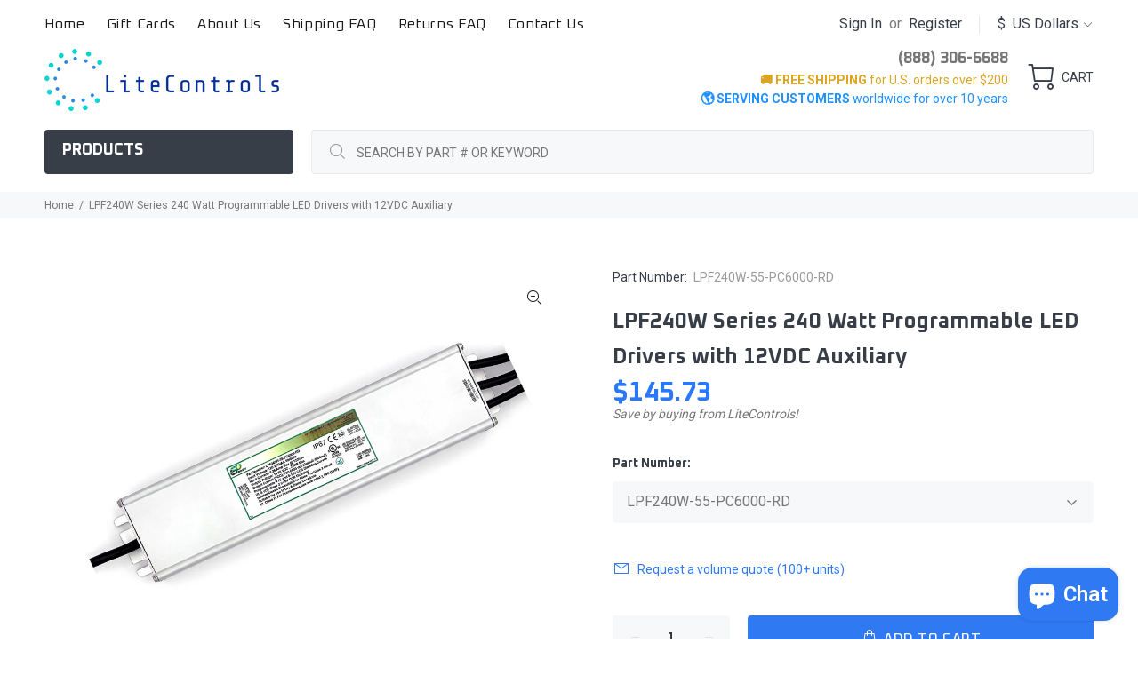

--- FILE ---
content_type: text/html; charset=utf-8
request_url: https://litecontrols.com/products/lpf240w
body_size: 44789
content:
<!doctype html>
<!--[if IE 9]> <html class="ie9 no-js" lang="en"> <![endif]-->
<!--[if (gt IE 9)|!(IE)]><!--> <html class="no-js" lang="en"> <!--<![endif]-->
<head>
  <!-- Basic page needs ================================================== -->
  <meta charset="utf-8">
  <!--[if IE]><meta http-equiv="X-UA-Compatible" content="IE=edge,chrome=1"><![endif]-->
  <meta name="viewport" content="width=device-width,initial-scale=1">
  <meta name="theme-color" content="#2f79f3">
  <meta name="keywords" content="LED drivers, LED, Zigbee, DMX, DALI, RGB" />
  <meta name="author" content="LiteControls">
  <link rel="canonical" href="https://litecontrols.com/products/lpf240w"><link rel="shortcut icon" href="//litecontrols.com/cdn/shop/files/favicon-32x32_dc4f9a19-c2de-4d11-ab2a-4292ad2612d3_32x32.png?v=1613791911" type="image/png"><!-- Title and description ================================================== --><title>LPF240W Series 240 Watt Programmable LED Drivers with 12VDC Auxiliary
&ndash; LiteControls
</title><meta name="description" content="Output Watts: 240W Max. Output Voltage Range: See Documentation Below Output Current Range: Programmable, See Documentation Below Output CCR Dimming: Programmable 0-10V Linear or LOG Dimming 1% - 100% Auxiliary Output: 12VDC @ 0 - 200mA Programming: Wired (-RD) or Wireless (-RDNFC) 2-Stage Flicker Free Output Input Uni"><!-- Social meta ================================================== --><!-- /snippets/social-meta-tags.liquid -->




<meta property="og:site_name" content="LiteControls">
<meta property="og:url" content="https://litecontrols.com/products/lpf240w">
<meta property="og:title" content="LPF240W Series 240 Watt Programmable LED Drivers with 12VDC Auxiliary">
<meta property="og:type" content="product">
<meta property="og:description" content="Output Watts: 240W Max. Output Voltage Range: See Documentation Below Output Current Range: Programmable, See Documentation Below Output CCR Dimming: Programmable 0-10V Linear or LOG Dimming 1% - 100% Auxiliary Output: 12VDC @ 0 - 200mA Programming: Wired (-RD) or Wireless (-RDNFC) 2-Stage Flicker Free Output Input Uni">

  <meta property="og:price:amount" content="145.73">
  <meta property="og:price:currency" content="USD">

<meta property="og:image" content="http://litecontrols.com/cdn/shop/files/LPF240W_1200x1200.jpg?v=1741905684">
<meta property="og:image:secure_url" content="https://litecontrols.com/cdn/shop/files/LPF240W_1200x1200.jpg?v=1741905684">


<meta name="twitter:card" content="summary_large_image">
<meta name="twitter:title" content="LPF240W Series 240 Watt Programmable LED Drivers with 12VDC Auxiliary">
<meta name="twitter:description" content="Output Watts: 240W Max. Output Voltage Range: See Documentation Below Output Current Range: Programmable, See Documentation Below Output CCR Dimming: Programmable 0-10V Linear or LOG Dimming 1% - 100% Auxiliary Output: 12VDC @ 0 - 200mA Programming: Wired (-RD) or Wireless (-RDNFC) 2-Stage Flicker Free Output Input Uni">
<!-- Helpers ================================================== -->

  <!-- CSS ================================================== --><link href="https://fonts.googleapis.com/css?family=Oxanium:100,200,300,400,500,600,700,800,900" rel="stylesheet" defer><link href="https://fonts.googleapis.com/css?family=Roboto:100,200,300,400,500,600,700,800,900" rel="stylesheet" defer>
<link href="//litecontrols.com/cdn/shop/t/4/assets/theme.css?v=78093699119838650221759331633" rel="stylesheet" type="text/css" media="all" />

<script src="//litecontrols.com/cdn/shop/t/4/assets/jquery.min.js?v=146653844047132007351622067482" defer="defer"></script><!-- Header hook for plugins ================================================== -->
  <script>window.performance && window.performance.mark && window.performance.mark('shopify.content_for_header.start');</script><meta name="facebook-domain-verification" content="fizg026cqfc887srti7sfwnyjnxjgb">
<meta name="google-site-verification" content="U-An2ASdWwj0P4-eVf-c7dkZ2C7DYqK97-UbplrA1y0">
<meta id="shopify-digital-wallet" name="shopify-digital-wallet" content="/26958692461/digital_wallets/dialog">
<meta name="shopify-checkout-api-token" content="3b68a58eb7f5c48d85f4009628f034e0">
<link rel="alternate" hreflang="x-default" href="https://litecontrols.com/products/lpf240w">
<link rel="alternate" hreflang="en" href="https://litecontrols.com/products/lpf240w">
<link rel="alternate" hreflang="en-FR" href="https://litecontrols.com/en-fr/products/lpf240w">
<link rel="alternate" hreflang="en-DE" href="https://litecontrols.com/en-de/products/lpf240w">
<link rel="alternate" type="application/json+oembed" href="https://litecontrols.com/products/lpf240w.oembed">
<script async="async" src="/checkouts/internal/preloads.js?locale=en-US"></script>
<link rel="preconnect" href="https://shop.app" crossorigin="anonymous">
<script async="async" src="https://shop.app/checkouts/internal/preloads.js?locale=en-US&shop_id=26958692461" crossorigin="anonymous"></script>
<script id="shopify-features" type="application/json">{"accessToken":"3b68a58eb7f5c48d85f4009628f034e0","betas":["rich-media-storefront-analytics"],"domain":"litecontrols.com","predictiveSearch":true,"shopId":26958692461,"locale":"en"}</script>
<script>var Shopify = Shopify || {};
Shopify.shop = "litecontrols.myshopify.com";
Shopify.locale = "en";
Shopify.currency = {"active":"USD","rate":"1.0"};
Shopify.country = "US";
Shopify.theme = {"name":"Wokiee 2.0.5","id":120326455405,"schema_name":"Wokiee","schema_version":"2.0.5","theme_store_id":null,"role":"main"};
Shopify.theme.handle = "null";
Shopify.theme.style = {"id":null,"handle":null};
Shopify.cdnHost = "litecontrols.com/cdn";
Shopify.routes = Shopify.routes || {};
Shopify.routes.root = "/";</script>
<script type="module">!function(o){(o.Shopify=o.Shopify||{}).modules=!0}(window);</script>
<script>!function(o){function n(){var o=[];function n(){o.push(Array.prototype.slice.apply(arguments))}return n.q=o,n}var t=o.Shopify=o.Shopify||{};t.loadFeatures=n(),t.autoloadFeatures=n()}(window);</script>
<script>
  window.ShopifyPay = window.ShopifyPay || {};
  window.ShopifyPay.apiHost = "shop.app\/pay";
  window.ShopifyPay.redirectState = null;
</script>
<script id="shop-js-analytics" type="application/json">{"pageType":"product"}</script>
<script defer="defer" async type="module" src="//litecontrols.com/cdn/shopifycloud/shop-js/modules/v2/client.init-shop-cart-sync_BdyHc3Nr.en.esm.js"></script>
<script defer="defer" async type="module" src="//litecontrols.com/cdn/shopifycloud/shop-js/modules/v2/chunk.common_Daul8nwZ.esm.js"></script>
<script type="module">
  await import("//litecontrols.com/cdn/shopifycloud/shop-js/modules/v2/client.init-shop-cart-sync_BdyHc3Nr.en.esm.js");
await import("//litecontrols.com/cdn/shopifycloud/shop-js/modules/v2/chunk.common_Daul8nwZ.esm.js");

  window.Shopify.SignInWithShop?.initShopCartSync?.({"fedCMEnabled":true,"windoidEnabled":true});

</script>
<script>
  window.Shopify = window.Shopify || {};
  if (!window.Shopify.featureAssets) window.Shopify.featureAssets = {};
  window.Shopify.featureAssets['shop-js'] = {"shop-cart-sync":["modules/v2/client.shop-cart-sync_QYOiDySF.en.esm.js","modules/v2/chunk.common_Daul8nwZ.esm.js"],"init-fed-cm":["modules/v2/client.init-fed-cm_DchLp9rc.en.esm.js","modules/v2/chunk.common_Daul8nwZ.esm.js"],"shop-button":["modules/v2/client.shop-button_OV7bAJc5.en.esm.js","modules/v2/chunk.common_Daul8nwZ.esm.js"],"init-windoid":["modules/v2/client.init-windoid_DwxFKQ8e.en.esm.js","modules/v2/chunk.common_Daul8nwZ.esm.js"],"shop-cash-offers":["modules/v2/client.shop-cash-offers_DWtL6Bq3.en.esm.js","modules/v2/chunk.common_Daul8nwZ.esm.js","modules/v2/chunk.modal_CQq8HTM6.esm.js"],"shop-toast-manager":["modules/v2/client.shop-toast-manager_CX9r1SjA.en.esm.js","modules/v2/chunk.common_Daul8nwZ.esm.js"],"init-shop-email-lookup-coordinator":["modules/v2/client.init-shop-email-lookup-coordinator_UhKnw74l.en.esm.js","modules/v2/chunk.common_Daul8nwZ.esm.js"],"pay-button":["modules/v2/client.pay-button_DzxNnLDY.en.esm.js","modules/v2/chunk.common_Daul8nwZ.esm.js"],"avatar":["modules/v2/client.avatar_BTnouDA3.en.esm.js"],"init-shop-cart-sync":["modules/v2/client.init-shop-cart-sync_BdyHc3Nr.en.esm.js","modules/v2/chunk.common_Daul8nwZ.esm.js"],"shop-login-button":["modules/v2/client.shop-login-button_D8B466_1.en.esm.js","modules/v2/chunk.common_Daul8nwZ.esm.js","modules/v2/chunk.modal_CQq8HTM6.esm.js"],"init-customer-accounts-sign-up":["modules/v2/client.init-customer-accounts-sign-up_C8fpPm4i.en.esm.js","modules/v2/client.shop-login-button_D8B466_1.en.esm.js","modules/v2/chunk.common_Daul8nwZ.esm.js","modules/v2/chunk.modal_CQq8HTM6.esm.js"],"init-shop-for-new-customer-accounts":["modules/v2/client.init-shop-for-new-customer-accounts_CVTO0Ztu.en.esm.js","modules/v2/client.shop-login-button_D8B466_1.en.esm.js","modules/v2/chunk.common_Daul8nwZ.esm.js","modules/v2/chunk.modal_CQq8HTM6.esm.js"],"init-customer-accounts":["modules/v2/client.init-customer-accounts_dRgKMfrE.en.esm.js","modules/v2/client.shop-login-button_D8B466_1.en.esm.js","modules/v2/chunk.common_Daul8nwZ.esm.js","modules/v2/chunk.modal_CQq8HTM6.esm.js"],"shop-follow-button":["modules/v2/client.shop-follow-button_CkZpjEct.en.esm.js","modules/v2/chunk.common_Daul8nwZ.esm.js","modules/v2/chunk.modal_CQq8HTM6.esm.js"],"lead-capture":["modules/v2/client.lead-capture_BntHBhfp.en.esm.js","modules/v2/chunk.common_Daul8nwZ.esm.js","modules/v2/chunk.modal_CQq8HTM6.esm.js"],"checkout-modal":["modules/v2/client.checkout-modal_CfxcYbTm.en.esm.js","modules/v2/chunk.common_Daul8nwZ.esm.js","modules/v2/chunk.modal_CQq8HTM6.esm.js"],"shop-login":["modules/v2/client.shop-login_Da4GZ2H6.en.esm.js","modules/v2/chunk.common_Daul8nwZ.esm.js","modules/v2/chunk.modal_CQq8HTM6.esm.js"],"payment-terms":["modules/v2/client.payment-terms_MV4M3zvL.en.esm.js","modules/v2/chunk.common_Daul8nwZ.esm.js","modules/v2/chunk.modal_CQq8HTM6.esm.js"]};
</script>
<script>(function() {
  var isLoaded = false;
  function asyncLoad() {
    if (isLoaded) return;
    isLoaded = true;
    var urls = ["https:\/\/bingshoppingtool-t2app-prod.trafficmanager.net\/uet\/tracking_script?shop=litecontrols.myshopify.com","https:\/\/cdn.recovermycart.com\/scripts\/keepcart\/CartJS.min.js?shop=litecontrols.myshopify.com\u0026shop=litecontrols.myshopify.com"];
    for (var i = 0; i < urls.length; i++) {
      var s = document.createElement('script');
      s.type = 'text/javascript';
      s.async = true;
      s.src = urls[i];
      var x = document.getElementsByTagName('script')[0];
      x.parentNode.insertBefore(s, x);
    }
  };
  if(window.attachEvent) {
    window.attachEvent('onload', asyncLoad);
  } else {
    window.addEventListener('load', asyncLoad, false);
  }
})();</script>
<script id="__st">var __st={"a":26958692461,"offset":-28800,"reqid":"1a125834-1b21-46f1-9825-a11ed84cf281-1769021172","pageurl":"litecontrols.com\/products\/lpf240w","u":"a6c19c66f07e","p":"product","rtyp":"product","rid":7069397221485};</script>
<script>window.ShopifyPaypalV4VisibilityTracking = true;</script>
<script id="captcha-bootstrap">!function(){'use strict';const t='contact',e='account',n='new_comment',o=[[t,t],['blogs',n],['comments',n],[t,'customer']],c=[[e,'customer_login'],[e,'guest_login'],[e,'recover_customer_password'],[e,'create_customer']],r=t=>t.map((([t,e])=>`form[action*='/${t}']:not([data-nocaptcha='true']) input[name='form_type'][value='${e}']`)).join(','),a=t=>()=>t?[...document.querySelectorAll(t)].map((t=>t.form)):[];function s(){const t=[...o],e=r(t);return a(e)}const i='password',u='form_key',d=['recaptcha-v3-token','g-recaptcha-response','h-captcha-response',i],f=()=>{try{return window.sessionStorage}catch{return}},m='__shopify_v',_=t=>t.elements[u];function p(t,e,n=!1){try{const o=window.sessionStorage,c=JSON.parse(o.getItem(e)),{data:r}=function(t){const{data:e,action:n}=t;return t[m]||n?{data:e,action:n}:{data:t,action:n}}(c);for(const[e,n]of Object.entries(r))t.elements[e]&&(t.elements[e].value=n);n&&o.removeItem(e)}catch(o){console.error('form repopulation failed',{error:o})}}const l='form_type',E='cptcha';function T(t){t.dataset[E]=!0}const w=window,h=w.document,L='Shopify',v='ce_forms',y='captcha';let A=!1;((t,e)=>{const n=(g='f06e6c50-85a8-45c8-87d0-21a2b65856fe',I='https://cdn.shopify.com/shopifycloud/storefront-forms-hcaptcha/ce_storefront_forms_captcha_hcaptcha.v1.5.2.iife.js',D={infoText:'Protected by hCaptcha',privacyText:'Privacy',termsText:'Terms'},(t,e,n)=>{const o=w[L][v],c=o.bindForm;if(c)return c(t,g,e,D).then(n);var r;o.q.push([[t,g,e,D],n]),r=I,A||(h.body.append(Object.assign(h.createElement('script'),{id:'captcha-provider',async:!0,src:r})),A=!0)});var g,I,D;w[L]=w[L]||{},w[L][v]=w[L][v]||{},w[L][v].q=[],w[L][y]=w[L][y]||{},w[L][y].protect=function(t,e){n(t,void 0,e),T(t)},Object.freeze(w[L][y]),function(t,e,n,w,h,L){const[v,y,A,g]=function(t,e,n){const i=e?o:[],u=t?c:[],d=[...i,...u],f=r(d),m=r(i),_=r(d.filter((([t,e])=>n.includes(e))));return[a(f),a(m),a(_),s()]}(w,h,L),I=t=>{const e=t.target;return e instanceof HTMLFormElement?e:e&&e.form},D=t=>v().includes(t);t.addEventListener('submit',(t=>{const e=I(t);if(!e)return;const n=D(e)&&!e.dataset.hcaptchaBound&&!e.dataset.recaptchaBound,o=_(e),c=g().includes(e)&&(!o||!o.value);(n||c)&&t.preventDefault(),c&&!n&&(function(t){try{if(!f())return;!function(t){const e=f();if(!e)return;const n=_(t);if(!n)return;const o=n.value;o&&e.removeItem(o)}(t);const e=Array.from(Array(32),(()=>Math.random().toString(36)[2])).join('');!function(t,e){_(t)||t.append(Object.assign(document.createElement('input'),{type:'hidden',name:u})),t.elements[u].value=e}(t,e),function(t,e){const n=f();if(!n)return;const o=[...t.querySelectorAll(`input[type='${i}']`)].map((({name:t})=>t)),c=[...d,...o],r={};for(const[a,s]of new FormData(t).entries())c.includes(a)||(r[a]=s);n.setItem(e,JSON.stringify({[m]:1,action:t.action,data:r}))}(t,e)}catch(e){console.error('failed to persist form',e)}}(e),e.submit())}));const S=(t,e)=>{t&&!t.dataset[E]&&(n(t,e.some((e=>e===t))),T(t))};for(const o of['focusin','change'])t.addEventListener(o,(t=>{const e=I(t);D(e)&&S(e,y())}));const B=e.get('form_key'),M=e.get(l),P=B&&M;t.addEventListener('DOMContentLoaded',(()=>{const t=y();if(P)for(const e of t)e.elements[l].value===M&&p(e,B);[...new Set([...A(),...v().filter((t=>'true'===t.dataset.shopifyCaptcha))])].forEach((e=>S(e,t)))}))}(h,new URLSearchParams(w.location.search),n,t,e,['guest_login'])})(!0,!0)}();</script>
<script integrity="sha256-4kQ18oKyAcykRKYeNunJcIwy7WH5gtpwJnB7kiuLZ1E=" data-source-attribution="shopify.loadfeatures" defer="defer" src="//litecontrols.com/cdn/shopifycloud/storefront/assets/storefront/load_feature-a0a9edcb.js" crossorigin="anonymous"></script>
<script crossorigin="anonymous" defer="defer" src="//litecontrols.com/cdn/shopifycloud/storefront/assets/shopify_pay/storefront-65b4c6d7.js?v=20250812"></script>
<script data-source-attribution="shopify.dynamic_checkout.dynamic.init">var Shopify=Shopify||{};Shopify.PaymentButton=Shopify.PaymentButton||{isStorefrontPortableWallets:!0,init:function(){window.Shopify.PaymentButton.init=function(){};var t=document.createElement("script");t.src="https://litecontrols.com/cdn/shopifycloud/portable-wallets/latest/portable-wallets.en.js",t.type="module",document.head.appendChild(t)}};
</script>
<script data-source-attribution="shopify.dynamic_checkout.buyer_consent">
  function portableWalletsHideBuyerConsent(e){var t=document.getElementById("shopify-buyer-consent"),n=document.getElementById("shopify-subscription-policy-button");t&&n&&(t.classList.add("hidden"),t.setAttribute("aria-hidden","true"),n.removeEventListener("click",e))}function portableWalletsShowBuyerConsent(e){var t=document.getElementById("shopify-buyer-consent"),n=document.getElementById("shopify-subscription-policy-button");t&&n&&(t.classList.remove("hidden"),t.removeAttribute("aria-hidden"),n.addEventListener("click",e))}window.Shopify?.PaymentButton&&(window.Shopify.PaymentButton.hideBuyerConsent=portableWalletsHideBuyerConsent,window.Shopify.PaymentButton.showBuyerConsent=portableWalletsShowBuyerConsent);
</script>
<script data-source-attribution="shopify.dynamic_checkout.cart.bootstrap">document.addEventListener("DOMContentLoaded",(function(){function t(){return document.querySelector("shopify-accelerated-checkout-cart, shopify-accelerated-checkout")}if(t())Shopify.PaymentButton.init();else{new MutationObserver((function(e,n){t()&&(Shopify.PaymentButton.init(),n.disconnect())})).observe(document.body,{childList:!0,subtree:!0})}}));
</script>
<link id="shopify-accelerated-checkout-styles" rel="stylesheet" media="screen" href="https://litecontrols.com/cdn/shopifycloud/portable-wallets/latest/accelerated-checkout-backwards-compat.css" crossorigin="anonymous">
<style id="shopify-accelerated-checkout-cart">
        #shopify-buyer-consent {
  margin-top: 1em;
  display: inline-block;
  width: 100%;
}

#shopify-buyer-consent.hidden {
  display: none;
}

#shopify-subscription-policy-button {
  background: none;
  border: none;
  padding: 0;
  text-decoration: underline;
  font-size: inherit;
  cursor: pointer;
}

#shopify-subscription-policy-button::before {
  box-shadow: none;
}

      </style>
<script id="sections-script" data-sections="promo-fixed" defer="defer" src="//litecontrols.com/cdn/shop/t/4/compiled_assets/scripts.js?v=1233"></script>
<script>window.performance && window.performance.mark && window.performance.mark('shopify.content_for_header.end');</script>
  <!-- /Header hook for plugins ================================================== --><style>
    [data-rating="0.0"]{
      display:none !important;
    }
  </style><!-- Hotjar Tracking Code for https://litecontrols.com/ -->
  <script>
    (function(h,o,t,j,a,r){
        h.hj=h.hj||function(){(h.hj.q=h.hj.q||[]).push(arguments)};
        h._hjSettings={hjid:3208615,hjsv:6};
        a=o.getElementsByTagName('head')[0];
        r=o.createElement('script');r.async=1;
        r.src=t+h._hjSettings.hjid+j+h._hjSettings.hjsv;
        a.appendChild(r);
    })(window,document,'https://static.hotjar.com/c/hotjar-','.js?sv=');
  </script>
<!-- BEGIN app block: shopify://apps/seowill-seoant-ai-seo/blocks/seoant-core/8e57283b-dcb0-4f7b-a947-fb5c57a0d59d -->
<!--SEOAnt Core By SEOAnt Teams, v0.1.6 START -->







    <!-- BEGIN app snippet: Product-JSON-LD --><script type="application/ld+json">
    [
        {
            "@context": "https://schema.org",
            "@type": "Product",
            "@id": "https:\/\/litecontrols.com\/products\/lpf240w#product",
            "brand": {
                "@type": "Brand",
                "name": "EPtronics"
            },
            "url": "https://litecontrols.com/products/lpf240w",
            "name": "LPF240W Series 240 Watt Programmable LED Drivers with 12VDC Auxiliary",
            "image": "https://litecontrols.com/cdn/shop/files/LPF240W.jpg",
            "description": "\nOutput Watts: 240W Max.\nOutput Voltage Range: See Documentation Below\n\nOutput Current Range: Progra",
            "sku": "LPF240W-55-PC6000-RD",
            "weight": "2.71lb",
            "offers":  [{
                    "@type": "Offer" ,
                    "priceCurrency": "USD",
                    "priceValidUntil": "2026-01-21",
                    "price" : "145.73" ,
                    "availability" : "https://schema.org/InStock" ,
                    "itemCondition": "https://schema.org/NewCondition",
                    "sku": "LPF240W-55-PC6000-RD",
                    "name": "LPF240W-55-PC6000-RD",
                    "url" : "https://litecontrols.com/products/lpf240w?variant=40714649141357",
                    "seller" : {
                        "@type" : "Organization",
                        "name" : "LiteControls"
                    },
                    "mpn": "LPF240W-55-PC6000-RD"
                },{
                    "@type": "Offer" ,
                    "priceCurrency": "USD",
                    "priceValidUntil": "2026-01-21",
                    "price" : "158.69" ,
                    "availability" : "https://schema.org/InStock" ,
                    "itemCondition": "https://schema.org/NewCondition",
                    "sku": "LPF240W-55-PC6000-RDNFC",
                    "name": "LPF240W-55-PC6000-RDNFC",
                    "url" : "https://litecontrols.com/products/lpf240w?variant=40714649174125",
                    "seller" : {
                        "@type" : "Organization",
                        "name" : "LiteControls"
                    },
                    "mpn": "LPF240W-55-PC6000-RDNFC"
                },{
                    "@type": "Offer" ,
                    "priceCurrency": "USD",
                    "priceValidUntil": "2026-01-21",
                    "price" : "145.73" ,
                    "availability" : "https://schema.org/OutOfStock" ,
                    "itemCondition": "https://schema.org/NewCondition",
                    "sku": "LPF240W-200-PC3000-RD",
                    "name": "LPF240W-200-PC3000-RD",
                    "url" : "https://litecontrols.com/products/lpf240w?variant=40714649206893",
                    "seller" : {
                        "@type" : "Organization",
                        "name" : "LiteControls"
                    },
                    "mpn": "LPF240W-200-PC3000-RD"
                },{
                    "@type": "Offer" ,
                    "priceCurrency": "USD",
                    "priceValidUntil": "2026-01-21",
                    "price" : "158.69" ,
                    "availability" : "https://schema.org/OutOfStock" ,
                    "itemCondition": "https://schema.org/NewCondition",
                    "sku": "LPF240W-200-PC3000-RDNFC",
                    "name": "LPF240W-200-PC3000-RDNFC",
                    "url" : "https://litecontrols.com/products/lpf240w?variant=40714649239661",
                    "seller" : {
                        "@type" : "Organization",
                        "name" : "LiteControls"
                    },
                    "mpn": "LPF240W-200-PC3000-RDNFC"
                },{
                    "@type": "Offer" ,
                    "priceCurrency": "USD",
                    "priceValidUntil": "2026-01-21",
                    "price" : "145.73" ,
                    "availability" : "https://schema.org/OutOfStock" ,
                    "itemCondition": "https://schema.org/NewCondition",
                    "sku": "LPF240W-450-PC1400-RD",
                    "name": "LPF240W-450-PC1400-RD",
                    "url" : "https://litecontrols.com/products/lpf240w?variant=40714649272429",
                    "seller" : {
                        "@type" : "Organization",
                        "name" : "LiteControls"
                    },
                    "mpn": "LPF240W-450-PC1400-RD"
                },{
                    "@type": "Offer" ,
                    "priceCurrency": "USD",
                    "priceValidUntil": "2026-01-21",
                    "price" : "158.69" ,
                    "availability" : "https://schema.org/OutOfStock" ,
                    "itemCondition": "https://schema.org/NewCondition",
                    "sku": "LPF240W-450-PC1400-RDNFC",
                    "name": "LPF240W-450-PC1400-RDNFC",
                    "url" : "https://litecontrols.com/products/lpf240w?variant=40714649305197",
                    "seller" : {
                        "@type" : "Organization",
                        "name" : "LiteControls"
                    },
                    "mpn": "LPF240W-450-PC1400-RDNFC"
                }
            ]
        }
        ,
        {
            "@context": "https://schema.org",
            "@type": "BreadcrumbList",
            "itemListElement": [
                {
                    "@type": "ListItem",
                    "position": 1,
                    "item": {
                        "@type": "Website",
                        "@id": "https://litecontrols.com",
                        "name": "LiteControls home"
                    }
                },
                {
                    "@type": "ListItem",
                    "position": 2,
                    "item": {
                        "@type": "WebPage",
                        "@id": "https://litecontrols.com/products/lpf240w",
                        "name": "LPF240W Series 240 Watt Programmable LED Drivers with 12VDC Auxiliary"
                    }
                }
            ]
        }
        ]
</script>

<!-- END app snippet -->


<!-- SON-LD generated By SEOAnt END -->



<!-- Start : SEOAnt BrokenLink Redirect --><script type="text/javascript">
    !function(t){var e={};function r(n){if(e[n])return e[n].exports;var o=e[n]={i:n,l:!1,exports:{}};return t[n].call(o.exports,o,o.exports,r),o.l=!0,o.exports}r.m=t,r.c=e,r.d=function(t,e,n){r.o(t,e)||Object.defineProperty(t,e,{enumerable:!0,get:n})},r.r=function(t){"undefined"!==typeof Symbol&&Symbol.toStringTag&&Object.defineProperty(t,Symbol.toStringTag,{value:"Module"}),Object.defineProperty(t,"__esModule",{value:!0})},r.t=function(t,e){if(1&e&&(t=r(t)),8&e)return t;if(4&e&&"object"===typeof t&&t&&t.__esModule)return t;var n=Object.create(null);if(r.r(n),Object.defineProperty(n,"default",{enumerable:!0,value:t}),2&e&&"string"!=typeof t)for(var o in t)r.d(n,o,function(e){return t[e]}.bind(null,o));return n},r.n=function(t){var e=t&&t.__esModule?function(){return t.default}:function(){return t};return r.d(e,"a",e),e},r.o=function(t,e){return Object.prototype.hasOwnProperty.call(t,e)},r.p="",r(r.s=11)}([function(t,e,r){"use strict";var n=r(2),o=Object.prototype.toString;function i(t){return"[object Array]"===o.call(t)}function a(t){return"undefined"===typeof t}function u(t){return null!==t&&"object"===typeof t}function s(t){return"[object Function]"===o.call(t)}function c(t,e){if(null!==t&&"undefined"!==typeof t)if("object"!==typeof t&&(t=[t]),i(t))for(var r=0,n=t.length;r<n;r++)e.call(null,t[r],r,t);else for(var o in t)Object.prototype.hasOwnProperty.call(t,o)&&e.call(null,t[o],o,t)}t.exports={isArray:i,isArrayBuffer:function(t){return"[object ArrayBuffer]"===o.call(t)},isBuffer:function(t){return null!==t&&!a(t)&&null!==t.constructor&&!a(t.constructor)&&"function"===typeof t.constructor.isBuffer&&t.constructor.isBuffer(t)},isFormData:function(t){return"undefined"!==typeof FormData&&t instanceof FormData},isArrayBufferView:function(t){return"undefined"!==typeof ArrayBuffer&&ArrayBuffer.isView?ArrayBuffer.isView(t):t&&t.buffer&&t.buffer instanceof ArrayBuffer},isString:function(t){return"string"===typeof t},isNumber:function(t){return"number"===typeof t},isObject:u,isUndefined:a,isDate:function(t){return"[object Date]"===o.call(t)},isFile:function(t){return"[object File]"===o.call(t)},isBlob:function(t){return"[object Blob]"===o.call(t)},isFunction:s,isStream:function(t){return u(t)&&s(t.pipe)},isURLSearchParams:function(t){return"undefined"!==typeof URLSearchParams&&t instanceof URLSearchParams},isStandardBrowserEnv:function(){return("undefined"===typeof navigator||"ReactNative"!==navigator.product&&"NativeScript"!==navigator.product&&"NS"!==navigator.product)&&("undefined"!==typeof window&&"undefined"!==typeof document)},forEach:c,merge:function t(){var e={};function r(r,n){"object"===typeof e[n]&&"object"===typeof r?e[n]=t(e[n],r):e[n]=r}for(var n=0,o=arguments.length;n<o;n++)c(arguments[n],r);return e},deepMerge:function t(){var e={};function r(r,n){"object"===typeof e[n]&&"object"===typeof r?e[n]=t(e[n],r):e[n]="object"===typeof r?t({},r):r}for(var n=0,o=arguments.length;n<o;n++)c(arguments[n],r);return e},extend:function(t,e,r){return c(e,(function(e,o){t[o]=r&&"function"===typeof e?n(e,r):e})),t},trim:function(t){return t.replace(/^\s*/,"").replace(/\s*$/,"")}}},function(t,e,r){t.exports=r(12)},function(t,e,r){"use strict";t.exports=function(t,e){return function(){for(var r=new Array(arguments.length),n=0;n<r.length;n++)r[n]=arguments[n];return t.apply(e,r)}}},function(t,e,r){"use strict";var n=r(0);function o(t){return encodeURIComponent(t).replace(/%40/gi,"@").replace(/%3A/gi,":").replace(/%24/g,"$").replace(/%2C/gi,",").replace(/%20/g,"+").replace(/%5B/gi,"[").replace(/%5D/gi,"]")}t.exports=function(t,e,r){if(!e)return t;var i;if(r)i=r(e);else if(n.isURLSearchParams(e))i=e.toString();else{var a=[];n.forEach(e,(function(t,e){null!==t&&"undefined"!==typeof t&&(n.isArray(t)?e+="[]":t=[t],n.forEach(t,(function(t){n.isDate(t)?t=t.toISOString():n.isObject(t)&&(t=JSON.stringify(t)),a.push(o(e)+"="+o(t))})))})),i=a.join("&")}if(i){var u=t.indexOf("#");-1!==u&&(t=t.slice(0,u)),t+=(-1===t.indexOf("?")?"?":"&")+i}return t}},function(t,e,r){"use strict";t.exports=function(t){return!(!t||!t.__CANCEL__)}},function(t,e,r){"use strict";(function(e){var n=r(0),o=r(19),i={"Content-Type":"application/x-www-form-urlencoded"};function a(t,e){!n.isUndefined(t)&&n.isUndefined(t["Content-Type"])&&(t["Content-Type"]=e)}var u={adapter:function(){var t;return("undefined"!==typeof XMLHttpRequest||"undefined"!==typeof e&&"[object process]"===Object.prototype.toString.call(e))&&(t=r(6)),t}(),transformRequest:[function(t,e){return o(e,"Accept"),o(e,"Content-Type"),n.isFormData(t)||n.isArrayBuffer(t)||n.isBuffer(t)||n.isStream(t)||n.isFile(t)||n.isBlob(t)?t:n.isArrayBufferView(t)?t.buffer:n.isURLSearchParams(t)?(a(e,"application/x-www-form-urlencoded;charset=utf-8"),t.toString()):n.isObject(t)?(a(e,"application/json;charset=utf-8"),JSON.stringify(t)):t}],transformResponse:[function(t){if("string"===typeof t)try{t=JSON.parse(t)}catch(e){}return t}],timeout:0,xsrfCookieName:"XSRF-TOKEN",xsrfHeaderName:"X-XSRF-TOKEN",maxContentLength:-1,validateStatus:function(t){return t>=200&&t<300},headers:{common:{Accept:"application/json, text/plain, */*"}}};n.forEach(["delete","get","head"],(function(t){u.headers[t]={}})),n.forEach(["post","put","patch"],(function(t){u.headers[t]=n.merge(i)})),t.exports=u}).call(this,r(18))},function(t,e,r){"use strict";var n=r(0),o=r(20),i=r(3),a=r(22),u=r(25),s=r(26),c=r(7);t.exports=function(t){return new Promise((function(e,f){var l=t.data,p=t.headers;n.isFormData(l)&&delete p["Content-Type"];var h=new XMLHttpRequest;if(t.auth){var d=t.auth.username||"",m=t.auth.password||"";p.Authorization="Basic "+btoa(d+":"+m)}var y=a(t.baseURL,t.url);if(h.open(t.method.toUpperCase(),i(y,t.params,t.paramsSerializer),!0),h.timeout=t.timeout,h.onreadystatechange=function(){if(h&&4===h.readyState&&(0!==h.status||h.responseURL&&0===h.responseURL.indexOf("file:"))){var r="getAllResponseHeaders"in h?u(h.getAllResponseHeaders()):null,n={data:t.responseType&&"text"!==t.responseType?h.response:h.responseText,status:h.status,statusText:h.statusText,headers:r,config:t,request:h};o(e,f,n),h=null}},h.onabort=function(){h&&(f(c("Request aborted",t,"ECONNABORTED",h)),h=null)},h.onerror=function(){f(c("Network Error",t,null,h)),h=null},h.ontimeout=function(){var e="timeout of "+t.timeout+"ms exceeded";t.timeoutErrorMessage&&(e=t.timeoutErrorMessage),f(c(e,t,"ECONNABORTED",h)),h=null},n.isStandardBrowserEnv()){var v=r(27),g=(t.withCredentials||s(y))&&t.xsrfCookieName?v.read(t.xsrfCookieName):void 0;g&&(p[t.xsrfHeaderName]=g)}if("setRequestHeader"in h&&n.forEach(p,(function(t,e){"undefined"===typeof l&&"content-type"===e.toLowerCase()?delete p[e]:h.setRequestHeader(e,t)})),n.isUndefined(t.withCredentials)||(h.withCredentials=!!t.withCredentials),t.responseType)try{h.responseType=t.responseType}catch(w){if("json"!==t.responseType)throw w}"function"===typeof t.onDownloadProgress&&h.addEventListener("progress",t.onDownloadProgress),"function"===typeof t.onUploadProgress&&h.upload&&h.upload.addEventListener("progress",t.onUploadProgress),t.cancelToken&&t.cancelToken.promise.then((function(t){h&&(h.abort(),f(t),h=null)})),void 0===l&&(l=null),h.send(l)}))}},function(t,e,r){"use strict";var n=r(21);t.exports=function(t,e,r,o,i){var a=new Error(t);return n(a,e,r,o,i)}},function(t,e,r){"use strict";var n=r(0);t.exports=function(t,e){e=e||{};var r={},o=["url","method","params","data"],i=["headers","auth","proxy"],a=["baseURL","url","transformRequest","transformResponse","paramsSerializer","timeout","withCredentials","adapter","responseType","xsrfCookieName","xsrfHeaderName","onUploadProgress","onDownloadProgress","maxContentLength","validateStatus","maxRedirects","httpAgent","httpsAgent","cancelToken","socketPath"];n.forEach(o,(function(t){"undefined"!==typeof e[t]&&(r[t]=e[t])})),n.forEach(i,(function(o){n.isObject(e[o])?r[o]=n.deepMerge(t[o],e[o]):"undefined"!==typeof e[o]?r[o]=e[o]:n.isObject(t[o])?r[o]=n.deepMerge(t[o]):"undefined"!==typeof t[o]&&(r[o]=t[o])})),n.forEach(a,(function(n){"undefined"!==typeof e[n]?r[n]=e[n]:"undefined"!==typeof t[n]&&(r[n]=t[n])}));var u=o.concat(i).concat(a),s=Object.keys(e).filter((function(t){return-1===u.indexOf(t)}));return n.forEach(s,(function(n){"undefined"!==typeof e[n]?r[n]=e[n]:"undefined"!==typeof t[n]&&(r[n]=t[n])})),r}},function(t,e,r){"use strict";function n(t){this.message=t}n.prototype.toString=function(){return"Cancel"+(this.message?": "+this.message:"")},n.prototype.__CANCEL__=!0,t.exports=n},function(t,e,r){t.exports=r(13)},function(t,e,r){t.exports=r(30)},function(t,e,r){var n=function(t){"use strict";var e=Object.prototype,r=e.hasOwnProperty,n="function"===typeof Symbol?Symbol:{},o=n.iterator||"@@iterator",i=n.asyncIterator||"@@asyncIterator",a=n.toStringTag||"@@toStringTag";function u(t,e,r){return Object.defineProperty(t,e,{value:r,enumerable:!0,configurable:!0,writable:!0}),t[e]}try{u({},"")}catch(S){u=function(t,e,r){return t[e]=r}}function s(t,e,r,n){var o=e&&e.prototype instanceof l?e:l,i=Object.create(o.prototype),a=new L(n||[]);return i._invoke=function(t,e,r){var n="suspendedStart";return function(o,i){if("executing"===n)throw new Error("Generator is already running");if("completed"===n){if("throw"===o)throw i;return j()}for(r.method=o,r.arg=i;;){var a=r.delegate;if(a){var u=x(a,r);if(u){if(u===f)continue;return u}}if("next"===r.method)r.sent=r._sent=r.arg;else if("throw"===r.method){if("suspendedStart"===n)throw n="completed",r.arg;r.dispatchException(r.arg)}else"return"===r.method&&r.abrupt("return",r.arg);n="executing";var s=c(t,e,r);if("normal"===s.type){if(n=r.done?"completed":"suspendedYield",s.arg===f)continue;return{value:s.arg,done:r.done}}"throw"===s.type&&(n="completed",r.method="throw",r.arg=s.arg)}}}(t,r,a),i}function c(t,e,r){try{return{type:"normal",arg:t.call(e,r)}}catch(S){return{type:"throw",arg:S}}}t.wrap=s;var f={};function l(){}function p(){}function h(){}var d={};d[o]=function(){return this};var m=Object.getPrototypeOf,y=m&&m(m(T([])));y&&y!==e&&r.call(y,o)&&(d=y);var v=h.prototype=l.prototype=Object.create(d);function g(t){["next","throw","return"].forEach((function(e){u(t,e,(function(t){return this._invoke(e,t)}))}))}function w(t,e){var n;this._invoke=function(o,i){function a(){return new e((function(n,a){!function n(o,i,a,u){var s=c(t[o],t,i);if("throw"!==s.type){var f=s.arg,l=f.value;return l&&"object"===typeof l&&r.call(l,"__await")?e.resolve(l.__await).then((function(t){n("next",t,a,u)}),(function(t){n("throw",t,a,u)})):e.resolve(l).then((function(t){f.value=t,a(f)}),(function(t){return n("throw",t,a,u)}))}u(s.arg)}(o,i,n,a)}))}return n=n?n.then(a,a):a()}}function x(t,e){var r=t.iterator[e.method];if(void 0===r){if(e.delegate=null,"throw"===e.method){if(t.iterator.return&&(e.method="return",e.arg=void 0,x(t,e),"throw"===e.method))return f;e.method="throw",e.arg=new TypeError("The iterator does not provide a 'throw' method")}return f}var n=c(r,t.iterator,e.arg);if("throw"===n.type)return e.method="throw",e.arg=n.arg,e.delegate=null,f;var o=n.arg;return o?o.done?(e[t.resultName]=o.value,e.next=t.nextLoc,"return"!==e.method&&(e.method="next",e.arg=void 0),e.delegate=null,f):o:(e.method="throw",e.arg=new TypeError("iterator result is not an object"),e.delegate=null,f)}function b(t){var e={tryLoc:t[0]};1 in t&&(e.catchLoc=t[1]),2 in t&&(e.finallyLoc=t[2],e.afterLoc=t[3]),this.tryEntries.push(e)}function E(t){var e=t.completion||{};e.type="normal",delete e.arg,t.completion=e}function L(t){this.tryEntries=[{tryLoc:"root"}],t.forEach(b,this),this.reset(!0)}function T(t){if(t){var e=t[o];if(e)return e.call(t);if("function"===typeof t.next)return t;if(!isNaN(t.length)){var n=-1,i=function e(){for(;++n<t.length;)if(r.call(t,n))return e.value=t[n],e.done=!1,e;return e.value=void 0,e.done=!0,e};return i.next=i}}return{next:j}}function j(){return{value:void 0,done:!0}}return p.prototype=v.constructor=h,h.constructor=p,p.displayName=u(h,a,"GeneratorFunction"),t.isGeneratorFunction=function(t){var e="function"===typeof t&&t.constructor;return!!e&&(e===p||"GeneratorFunction"===(e.displayName||e.name))},t.mark=function(t){return Object.setPrototypeOf?Object.setPrototypeOf(t,h):(t.__proto__=h,u(t,a,"GeneratorFunction")),t.prototype=Object.create(v),t},t.awrap=function(t){return{__await:t}},g(w.prototype),w.prototype[i]=function(){return this},t.AsyncIterator=w,t.async=function(e,r,n,o,i){void 0===i&&(i=Promise);var a=new w(s(e,r,n,o),i);return t.isGeneratorFunction(r)?a:a.next().then((function(t){return t.done?t.value:a.next()}))},g(v),u(v,a,"Generator"),v[o]=function(){return this},v.toString=function(){return"[object Generator]"},t.keys=function(t){var e=[];for(var r in t)e.push(r);return e.reverse(),function r(){for(;e.length;){var n=e.pop();if(n in t)return r.value=n,r.done=!1,r}return r.done=!0,r}},t.values=T,L.prototype={constructor:L,reset:function(t){if(this.prev=0,this.next=0,this.sent=this._sent=void 0,this.done=!1,this.delegate=null,this.method="next",this.arg=void 0,this.tryEntries.forEach(E),!t)for(var e in this)"t"===e.charAt(0)&&r.call(this,e)&&!isNaN(+e.slice(1))&&(this[e]=void 0)},stop:function(){this.done=!0;var t=this.tryEntries[0].completion;if("throw"===t.type)throw t.arg;return this.rval},dispatchException:function(t){if(this.done)throw t;var e=this;function n(r,n){return a.type="throw",a.arg=t,e.next=r,n&&(e.method="next",e.arg=void 0),!!n}for(var o=this.tryEntries.length-1;o>=0;--o){var i=this.tryEntries[o],a=i.completion;if("root"===i.tryLoc)return n("end");if(i.tryLoc<=this.prev){var u=r.call(i,"catchLoc"),s=r.call(i,"finallyLoc");if(u&&s){if(this.prev<i.catchLoc)return n(i.catchLoc,!0);if(this.prev<i.finallyLoc)return n(i.finallyLoc)}else if(u){if(this.prev<i.catchLoc)return n(i.catchLoc,!0)}else{if(!s)throw new Error("try statement without catch or finally");if(this.prev<i.finallyLoc)return n(i.finallyLoc)}}}},abrupt:function(t,e){for(var n=this.tryEntries.length-1;n>=0;--n){var o=this.tryEntries[n];if(o.tryLoc<=this.prev&&r.call(o,"finallyLoc")&&this.prev<o.finallyLoc){var i=o;break}}i&&("break"===t||"continue"===t)&&i.tryLoc<=e&&e<=i.finallyLoc&&(i=null);var a=i?i.completion:{};return a.type=t,a.arg=e,i?(this.method="next",this.next=i.finallyLoc,f):this.complete(a)},complete:function(t,e){if("throw"===t.type)throw t.arg;return"break"===t.type||"continue"===t.type?this.next=t.arg:"return"===t.type?(this.rval=this.arg=t.arg,this.method="return",this.next="end"):"normal"===t.type&&e&&(this.next=e),f},finish:function(t){for(var e=this.tryEntries.length-1;e>=0;--e){var r=this.tryEntries[e];if(r.finallyLoc===t)return this.complete(r.completion,r.afterLoc),E(r),f}},catch:function(t){for(var e=this.tryEntries.length-1;e>=0;--e){var r=this.tryEntries[e];if(r.tryLoc===t){var n=r.completion;if("throw"===n.type){var o=n.arg;E(r)}return o}}throw new Error("illegal catch attempt")},delegateYield:function(t,e,r){return this.delegate={iterator:T(t),resultName:e,nextLoc:r},"next"===this.method&&(this.arg=void 0),f}},t}(t.exports);try{regeneratorRuntime=n}catch(o){Function("r","regeneratorRuntime = r")(n)}},function(t,e,r){"use strict";var n=r(0),o=r(2),i=r(14),a=r(8);function u(t){var e=new i(t),r=o(i.prototype.request,e);return n.extend(r,i.prototype,e),n.extend(r,e),r}var s=u(r(5));s.Axios=i,s.create=function(t){return u(a(s.defaults,t))},s.Cancel=r(9),s.CancelToken=r(28),s.isCancel=r(4),s.all=function(t){return Promise.all(t)},s.spread=r(29),t.exports=s,t.exports.default=s},function(t,e,r){"use strict";var n=r(0),o=r(3),i=r(15),a=r(16),u=r(8);function s(t){this.defaults=t,this.interceptors={request:new i,response:new i}}s.prototype.request=function(t){"string"===typeof t?(t=arguments[1]||{}).url=arguments[0]:t=t||{},(t=u(this.defaults,t)).method?t.method=t.method.toLowerCase():this.defaults.method?t.method=this.defaults.method.toLowerCase():t.method="get";var e=[a,void 0],r=Promise.resolve(t);for(this.interceptors.request.forEach((function(t){e.unshift(t.fulfilled,t.rejected)})),this.interceptors.response.forEach((function(t){e.push(t.fulfilled,t.rejected)}));e.length;)r=r.then(e.shift(),e.shift());return r},s.prototype.getUri=function(t){return t=u(this.defaults,t),o(t.url,t.params,t.paramsSerializer).replace(/^\?/,"")},n.forEach(["delete","get","head","options"],(function(t){s.prototype[t]=function(e,r){return this.request(n.merge(r||{},{method:t,url:e}))}})),n.forEach(["post","put","patch"],(function(t){s.prototype[t]=function(e,r,o){return this.request(n.merge(o||{},{method:t,url:e,data:r}))}})),t.exports=s},function(t,e,r){"use strict";var n=r(0);function o(){this.handlers=[]}o.prototype.use=function(t,e){return this.handlers.push({fulfilled:t,rejected:e}),this.handlers.length-1},o.prototype.eject=function(t){this.handlers[t]&&(this.handlers[t]=null)},o.prototype.forEach=function(t){n.forEach(this.handlers,(function(e){null!==e&&t(e)}))},t.exports=o},function(t,e,r){"use strict";var n=r(0),o=r(17),i=r(4),a=r(5);function u(t){t.cancelToken&&t.cancelToken.throwIfRequested()}t.exports=function(t){return u(t),t.headers=t.headers||{},t.data=o(t.data,t.headers,t.transformRequest),t.headers=n.merge(t.headers.common||{},t.headers[t.method]||{},t.headers),n.forEach(["delete","get","head","post","put","patch","common"],(function(e){delete t.headers[e]})),(t.adapter||a.adapter)(t).then((function(e){return u(t),e.data=o(e.data,e.headers,t.transformResponse),e}),(function(e){return i(e)||(u(t),e&&e.response&&(e.response.data=o(e.response.data,e.response.headers,t.transformResponse))),Promise.reject(e)}))}},function(t,e,r){"use strict";var n=r(0);t.exports=function(t,e,r){return n.forEach(r,(function(r){t=r(t,e)})),t}},function(t,e){var r,n,o=t.exports={};function i(){throw new Error("setTimeout has not been defined")}function a(){throw new Error("clearTimeout has not been defined")}function u(t){if(r===setTimeout)return setTimeout(t,0);if((r===i||!r)&&setTimeout)return r=setTimeout,setTimeout(t,0);try{return r(t,0)}catch(e){try{return r.call(null,t,0)}catch(e){return r.call(this,t,0)}}}!function(){try{r="function"===typeof setTimeout?setTimeout:i}catch(t){r=i}try{n="function"===typeof clearTimeout?clearTimeout:a}catch(t){n=a}}();var s,c=[],f=!1,l=-1;function p(){f&&s&&(f=!1,s.length?c=s.concat(c):l=-1,c.length&&h())}function h(){if(!f){var t=u(p);f=!0;for(var e=c.length;e;){for(s=c,c=[];++l<e;)s&&s[l].run();l=-1,e=c.length}s=null,f=!1,function(t){if(n===clearTimeout)return clearTimeout(t);if((n===a||!n)&&clearTimeout)return n=clearTimeout,clearTimeout(t);try{n(t)}catch(e){try{return n.call(null,t)}catch(e){return n.call(this,t)}}}(t)}}function d(t,e){this.fun=t,this.array=e}function m(){}o.nextTick=function(t){var e=new Array(arguments.length-1);if(arguments.length>1)for(var r=1;r<arguments.length;r++)e[r-1]=arguments[r];c.push(new d(t,e)),1!==c.length||f||u(h)},d.prototype.run=function(){this.fun.apply(null,this.array)},o.title="browser",o.browser=!0,o.env={},o.argv=[],o.version="",o.versions={},o.on=m,o.addListener=m,o.once=m,o.off=m,o.removeListener=m,o.removeAllListeners=m,o.emit=m,o.prependListener=m,o.prependOnceListener=m,o.listeners=function(t){return[]},o.binding=function(t){throw new Error("process.binding is not supported")},o.cwd=function(){return"/"},o.chdir=function(t){throw new Error("process.chdir is not supported")},o.umask=function(){return 0}},function(t,e,r){"use strict";var n=r(0);t.exports=function(t,e){n.forEach(t,(function(r,n){n!==e&&n.toUpperCase()===e.toUpperCase()&&(t[e]=r,delete t[n])}))}},function(t,e,r){"use strict";var n=r(7);t.exports=function(t,e,r){var o=r.config.validateStatus;!o||o(r.status)?t(r):e(n("Request failed with status code "+r.status,r.config,null,r.request,r))}},function(t,e,r){"use strict";t.exports=function(t,e,r,n,o){return t.config=e,r&&(t.code=r),t.request=n,t.response=o,t.isAxiosError=!0,t.toJSON=function(){return{message:this.message,name:this.name,description:this.description,number:this.number,fileName:this.fileName,lineNumber:this.lineNumber,columnNumber:this.columnNumber,stack:this.stack,config:this.config,code:this.code}},t}},function(t,e,r){"use strict";var n=r(23),o=r(24);t.exports=function(t,e){return t&&!n(e)?o(t,e):e}},function(t,e,r){"use strict";t.exports=function(t){return/^([a-z][a-z\d\+\-\.]*:)?\/\//i.test(t)}},function(t,e,r){"use strict";t.exports=function(t,e){return e?t.replace(/\/+$/,"")+"/"+e.replace(/^\/+/,""):t}},function(t,e,r){"use strict";var n=r(0),o=["age","authorization","content-length","content-type","etag","expires","from","host","if-modified-since","if-unmodified-since","last-modified","location","max-forwards","proxy-authorization","referer","retry-after","user-agent"];t.exports=function(t){var e,r,i,a={};return t?(n.forEach(t.split("\n"),(function(t){if(i=t.indexOf(":"),e=n.trim(t.substr(0,i)).toLowerCase(),r=n.trim(t.substr(i+1)),e){if(a[e]&&o.indexOf(e)>=0)return;a[e]="set-cookie"===e?(a[e]?a[e]:[]).concat([r]):a[e]?a[e]+", "+r:r}})),a):a}},function(t,e,r){"use strict";var n=r(0);t.exports=n.isStandardBrowserEnv()?function(){var t,e=/(msie|trident)/i.test(navigator.userAgent),r=document.createElement("a");function o(t){var n=t;return e&&(r.setAttribute("href",n),n=r.href),r.setAttribute("href",n),{href:r.href,protocol:r.protocol?r.protocol.replace(/:$/,""):"",host:r.host,search:r.search?r.search.replace(/^\?/,""):"",hash:r.hash?r.hash.replace(/^#/,""):"",hostname:r.hostname,port:r.port,pathname:"/"===r.pathname.charAt(0)?r.pathname:"/"+r.pathname}}return t=o(window.location.href),function(e){var r=n.isString(e)?o(e):e;return r.protocol===t.protocol&&r.host===t.host}}():function(){return!0}},function(t,e,r){"use strict";var n=r(0);t.exports=n.isStandardBrowserEnv()?{write:function(t,e,r,o,i,a){var u=[];u.push(t+"="+encodeURIComponent(e)),n.isNumber(r)&&u.push("expires="+new Date(r).toGMTString()),n.isString(o)&&u.push("path="+o),n.isString(i)&&u.push("domain="+i),!0===a&&u.push("secure"),document.cookie=u.join("; ")},read:function(t){var e=document.cookie.match(new RegExp("(^|;\\s*)("+t+")=([^;]*)"));return e?decodeURIComponent(e[3]):null},remove:function(t){this.write(t,"",Date.now()-864e5)}}:{write:function(){},read:function(){return null},remove:function(){}}},function(t,e,r){"use strict";var n=r(9);function o(t){if("function"!==typeof t)throw new TypeError("executor must be a function.");var e;this.promise=new Promise((function(t){e=t}));var r=this;t((function(t){r.reason||(r.reason=new n(t),e(r.reason))}))}o.prototype.throwIfRequested=function(){if(this.reason)throw this.reason},o.source=function(){var t;return{token:new o((function(e){t=e})),cancel:t}},t.exports=o},function(t,e,r){"use strict";t.exports=function(t){return function(e){return t.apply(null,e)}}},function(t,e,r){"use strict";r.r(e);var n=r(1),o=r.n(n);function i(t,e,r,n,o,i,a){try{var u=t[i](a),s=u.value}catch(c){return void r(c)}u.done?e(s):Promise.resolve(s).then(n,o)}function a(t){return function(){var e=this,r=arguments;return new Promise((function(n,o){var a=t.apply(e,r);function u(t){i(a,n,o,u,s,"next",t)}function s(t){i(a,n,o,u,s,"throw",t)}u(void 0)}))}}var u=r(10),s=r.n(u);var c=function(t){return function(t){var e=arguments.length>1&&void 0!==arguments[1]?arguments[1]:{},r=arguments.length>2&&void 0!==arguments[2]?arguments[2]:"GET";return r=r.toUpperCase(),new Promise((function(n){var o;"GET"===r&&(o=s.a.get(t,{params:e})),o.then((function(t){n(t.data)}))}))}("https://api-app.seoant.com/api/v1/receive_id",t,"GET")};function f(){return(f=a(o.a.mark((function t(e,r,n){var i;return o.a.wrap((function(t){for(;;)switch(t.prev=t.next){case 0:return i={shop:e,code:r,seogid:n},t.next=3,c(i);case 3:t.sent;case 4:case"end":return t.stop()}}),t)})))).apply(this,arguments)}var l=window.location.href;if(-1!=l.indexOf("seogid")){var p=l.split("seogid");if(void 0!=p[1]){var h=window.location.pathname+window.location.search;window.history.pushState({},0,h),function(t,e,r){f.apply(this,arguments)}("litecontrols.myshopify.com","",p[1])}}}]);
</script><!-- END : SEOAnt BrokenLink Redirect -->

<!-- Added By SEOAnt AMP. v0.0.1, START --><!-- Added By SEOAnt AMP END -->

<!-- Instant Page START --><!-- Instant Page END -->


<!-- Google search console START v1.0 --><!-- Google search console END v1.0 -->

<!-- Lazy Loading START --><!-- Lazy Loading END -->



<!-- Video Lazy START --><!-- Video Lazy END -->

<!--  SEOAnt Core End -->

<!-- END app block --><script src="https://cdn.shopify.com/extensions/e8878072-2f6b-4e89-8082-94b04320908d/inbox-1254/assets/inbox-chat-loader.js" type="text/javascript" defer="defer"></script>
<script src="https://cdn.shopify.com/extensions/4d5a2c47-c9fc-4724-a26e-14d501c856c6/attrac-6/assets/attrac-embed-bars.js" type="text/javascript" defer="defer"></script>
<link href="https://monorail-edge.shopifysvc.com" rel="dns-prefetch">
<script>(function(){if ("sendBeacon" in navigator && "performance" in window) {try {var session_token_from_headers = performance.getEntriesByType('navigation')[0].serverTiming.find(x => x.name == '_s').description;} catch {var session_token_from_headers = undefined;}var session_cookie_matches = document.cookie.match(/_shopify_s=([^;]*)/);var session_token_from_cookie = session_cookie_matches && session_cookie_matches.length === 2 ? session_cookie_matches[1] : "";var session_token = session_token_from_headers || session_token_from_cookie || "";function handle_abandonment_event(e) {var entries = performance.getEntries().filter(function(entry) {return /monorail-edge.shopifysvc.com/.test(entry.name);});if (!window.abandonment_tracked && entries.length === 0) {window.abandonment_tracked = true;var currentMs = Date.now();var navigation_start = performance.timing.navigationStart;var payload = {shop_id: 26958692461,url: window.location.href,navigation_start,duration: currentMs - navigation_start,session_token,page_type: "product"};window.navigator.sendBeacon("https://monorail-edge.shopifysvc.com/v1/produce", JSON.stringify({schema_id: "online_store_buyer_site_abandonment/1.1",payload: payload,metadata: {event_created_at_ms: currentMs,event_sent_at_ms: currentMs}}));}}window.addEventListener('pagehide', handle_abandonment_event);}}());</script>
<script id="web-pixels-manager-setup">(function e(e,d,r,n,o){if(void 0===o&&(o={}),!Boolean(null===(a=null===(i=window.Shopify)||void 0===i?void 0:i.analytics)||void 0===a?void 0:a.replayQueue)){var i,a;window.Shopify=window.Shopify||{};var t=window.Shopify;t.analytics=t.analytics||{};var s=t.analytics;s.replayQueue=[],s.publish=function(e,d,r){return s.replayQueue.push([e,d,r]),!0};try{self.performance.mark("wpm:start")}catch(e){}var l=function(){var e={modern:/Edge?\/(1{2}[4-9]|1[2-9]\d|[2-9]\d{2}|\d{4,})\.\d+(\.\d+|)|Firefox\/(1{2}[4-9]|1[2-9]\d|[2-9]\d{2}|\d{4,})\.\d+(\.\d+|)|Chrom(ium|e)\/(9{2}|\d{3,})\.\d+(\.\d+|)|(Maci|X1{2}).+ Version\/(15\.\d+|(1[6-9]|[2-9]\d|\d{3,})\.\d+)([,.]\d+|)( \(\w+\)|)( Mobile\/\w+|) Safari\/|Chrome.+OPR\/(9{2}|\d{3,})\.\d+\.\d+|(CPU[ +]OS|iPhone[ +]OS|CPU[ +]iPhone|CPU IPhone OS|CPU iPad OS)[ +]+(15[._]\d+|(1[6-9]|[2-9]\d|\d{3,})[._]\d+)([._]\d+|)|Android:?[ /-](13[3-9]|1[4-9]\d|[2-9]\d{2}|\d{4,})(\.\d+|)(\.\d+|)|Android.+Firefox\/(13[5-9]|1[4-9]\d|[2-9]\d{2}|\d{4,})\.\d+(\.\d+|)|Android.+Chrom(ium|e)\/(13[3-9]|1[4-9]\d|[2-9]\d{2}|\d{4,})\.\d+(\.\d+|)|SamsungBrowser\/([2-9]\d|\d{3,})\.\d+/,legacy:/Edge?\/(1[6-9]|[2-9]\d|\d{3,})\.\d+(\.\d+|)|Firefox\/(5[4-9]|[6-9]\d|\d{3,})\.\d+(\.\d+|)|Chrom(ium|e)\/(5[1-9]|[6-9]\d|\d{3,})\.\d+(\.\d+|)([\d.]+$|.*Safari\/(?![\d.]+ Edge\/[\d.]+$))|(Maci|X1{2}).+ Version\/(10\.\d+|(1[1-9]|[2-9]\d|\d{3,})\.\d+)([,.]\d+|)( \(\w+\)|)( Mobile\/\w+|) Safari\/|Chrome.+OPR\/(3[89]|[4-9]\d|\d{3,})\.\d+\.\d+|(CPU[ +]OS|iPhone[ +]OS|CPU[ +]iPhone|CPU IPhone OS|CPU iPad OS)[ +]+(10[._]\d+|(1[1-9]|[2-9]\d|\d{3,})[._]\d+)([._]\d+|)|Android:?[ /-](13[3-9]|1[4-9]\d|[2-9]\d{2}|\d{4,})(\.\d+|)(\.\d+|)|Mobile Safari.+OPR\/([89]\d|\d{3,})\.\d+\.\d+|Android.+Firefox\/(13[5-9]|1[4-9]\d|[2-9]\d{2}|\d{4,})\.\d+(\.\d+|)|Android.+Chrom(ium|e)\/(13[3-9]|1[4-9]\d|[2-9]\d{2}|\d{4,})\.\d+(\.\d+|)|Android.+(UC? ?Browser|UCWEB|U3)[ /]?(15\.([5-9]|\d{2,})|(1[6-9]|[2-9]\d|\d{3,})\.\d+)\.\d+|SamsungBrowser\/(5\.\d+|([6-9]|\d{2,})\.\d+)|Android.+MQ{2}Browser\/(14(\.(9|\d{2,})|)|(1[5-9]|[2-9]\d|\d{3,})(\.\d+|))(\.\d+|)|K[Aa][Ii]OS\/(3\.\d+|([4-9]|\d{2,})\.\d+)(\.\d+|)/},d=e.modern,r=e.legacy,n=navigator.userAgent;return n.match(d)?"modern":n.match(r)?"legacy":"unknown"}(),u="modern"===l?"modern":"legacy",c=(null!=n?n:{modern:"",legacy:""})[u],f=function(e){return[e.baseUrl,"/wpm","/b",e.hashVersion,"modern"===e.buildTarget?"m":"l",".js"].join("")}({baseUrl:d,hashVersion:r,buildTarget:u}),m=function(e){var d=e.version,r=e.bundleTarget,n=e.surface,o=e.pageUrl,i=e.monorailEndpoint;return{emit:function(e){var a=e.status,t=e.errorMsg,s=(new Date).getTime(),l=JSON.stringify({metadata:{event_sent_at_ms:s},events:[{schema_id:"web_pixels_manager_load/3.1",payload:{version:d,bundle_target:r,page_url:o,status:a,surface:n,error_msg:t},metadata:{event_created_at_ms:s}}]});if(!i)return console&&console.warn&&console.warn("[Web Pixels Manager] No Monorail endpoint provided, skipping logging."),!1;try{return self.navigator.sendBeacon.bind(self.navigator)(i,l)}catch(e){}var u=new XMLHttpRequest;try{return u.open("POST",i,!0),u.setRequestHeader("Content-Type","text/plain"),u.send(l),!0}catch(e){return console&&console.warn&&console.warn("[Web Pixels Manager] Got an unhandled error while logging to Monorail."),!1}}}}({version:r,bundleTarget:l,surface:e.surface,pageUrl:self.location.href,monorailEndpoint:e.monorailEndpoint});try{o.browserTarget=l,function(e){var d=e.src,r=e.async,n=void 0===r||r,o=e.onload,i=e.onerror,a=e.sri,t=e.scriptDataAttributes,s=void 0===t?{}:t,l=document.createElement("script"),u=document.querySelector("head"),c=document.querySelector("body");if(l.async=n,l.src=d,a&&(l.integrity=a,l.crossOrigin="anonymous"),s)for(var f in s)if(Object.prototype.hasOwnProperty.call(s,f))try{l.dataset[f]=s[f]}catch(e){}if(o&&l.addEventListener("load",o),i&&l.addEventListener("error",i),u)u.appendChild(l);else{if(!c)throw new Error("Did not find a head or body element to append the script");c.appendChild(l)}}({src:f,async:!0,onload:function(){if(!function(){var e,d;return Boolean(null===(d=null===(e=window.Shopify)||void 0===e?void 0:e.analytics)||void 0===d?void 0:d.initialized)}()){var d=window.webPixelsManager.init(e)||void 0;if(d){var r=window.Shopify.analytics;r.replayQueue.forEach((function(e){var r=e[0],n=e[1],o=e[2];d.publishCustomEvent(r,n,o)})),r.replayQueue=[],r.publish=d.publishCustomEvent,r.visitor=d.visitor,r.initialized=!0}}},onerror:function(){return m.emit({status:"failed",errorMsg:"".concat(f," has failed to load")})},sri:function(e){var d=/^sha384-[A-Za-z0-9+/=]+$/;return"string"==typeof e&&d.test(e)}(c)?c:"",scriptDataAttributes:o}),m.emit({status:"loading"})}catch(e){m.emit({status:"failed",errorMsg:(null==e?void 0:e.message)||"Unknown error"})}}})({shopId: 26958692461,storefrontBaseUrl: "https://litecontrols.com",extensionsBaseUrl: "https://extensions.shopifycdn.com/cdn/shopifycloud/web-pixels-manager",monorailEndpoint: "https://monorail-edge.shopifysvc.com/unstable/produce_batch",surface: "storefront-renderer",enabledBetaFlags: ["2dca8a86"],webPixelsConfigList: [{"id":"344424557","configuration":"{\"config\":\"{\\\"pixel_id\\\":\\\"G-Y8ZK5QJ18K\\\",\\\"target_country\\\":\\\"US\\\",\\\"gtag_events\\\":[{\\\"type\\\":\\\"begin_checkout\\\",\\\"action_label\\\":\\\"G-Y8ZK5QJ18K\\\"},{\\\"type\\\":\\\"search\\\",\\\"action_label\\\":\\\"G-Y8ZK5QJ18K\\\"},{\\\"type\\\":\\\"view_item\\\",\\\"action_label\\\":[\\\"G-Y8ZK5QJ18K\\\",\\\"MC-WMN4LLZQVD\\\"]},{\\\"type\\\":\\\"purchase\\\",\\\"action_label\\\":[\\\"G-Y8ZK5QJ18K\\\",\\\"MC-WMN4LLZQVD\\\"]},{\\\"type\\\":\\\"page_view\\\",\\\"action_label\\\":[\\\"G-Y8ZK5QJ18K\\\",\\\"MC-WMN4LLZQVD\\\"]},{\\\"type\\\":\\\"add_payment_info\\\",\\\"action_label\\\":\\\"G-Y8ZK5QJ18K\\\"},{\\\"type\\\":\\\"add_to_cart\\\",\\\"action_label\\\":\\\"G-Y8ZK5QJ18K\\\"}],\\\"enable_monitoring_mode\\\":false}\"}","eventPayloadVersion":"v1","runtimeContext":"OPEN","scriptVersion":"b2a88bafab3e21179ed38636efcd8a93","type":"APP","apiClientId":1780363,"privacyPurposes":[],"dataSharingAdjustments":{"protectedCustomerApprovalScopes":["read_customer_address","read_customer_email","read_customer_name","read_customer_personal_data","read_customer_phone"]}},{"id":"105349229","configuration":"{\"pixel_id\":\"380111553236202\",\"pixel_type\":\"facebook_pixel\",\"metaapp_system_user_token\":\"-\"}","eventPayloadVersion":"v1","runtimeContext":"OPEN","scriptVersion":"ca16bc87fe92b6042fbaa3acc2fbdaa6","type":"APP","apiClientId":2329312,"privacyPurposes":["ANALYTICS","MARKETING","SALE_OF_DATA"],"dataSharingAdjustments":{"protectedCustomerApprovalScopes":["read_customer_address","read_customer_email","read_customer_name","read_customer_personal_data","read_customer_phone"]}},{"id":"shopify-app-pixel","configuration":"{}","eventPayloadVersion":"v1","runtimeContext":"STRICT","scriptVersion":"0450","apiClientId":"shopify-pixel","type":"APP","privacyPurposes":["ANALYTICS","MARKETING"]},{"id":"shopify-custom-pixel","eventPayloadVersion":"v1","runtimeContext":"LAX","scriptVersion":"0450","apiClientId":"shopify-pixel","type":"CUSTOM","privacyPurposes":["ANALYTICS","MARKETING"]}],isMerchantRequest: false,initData: {"shop":{"name":"LiteControls","paymentSettings":{"currencyCode":"USD"},"myshopifyDomain":"litecontrols.myshopify.com","countryCode":"US","storefrontUrl":"https:\/\/litecontrols.com"},"customer":null,"cart":null,"checkout":null,"productVariants":[{"price":{"amount":145.73,"currencyCode":"USD"},"product":{"title":"LPF240W Series 240 Watt Programmable LED Drivers with 12VDC Auxiliary","vendor":"EPtronics","id":"7069397221485","untranslatedTitle":"LPF240W Series 240 Watt Programmable LED Drivers with 12VDC Auxiliary","url":"\/products\/lpf240w","type":"LED Driver"},"id":"40714649141357","image":{"src":"\/\/litecontrols.com\/cdn\/shop\/files\/LPF240W.jpg?v=1741905684"},"sku":"LPF240W-55-PC6000-RD","title":"LPF240W-55-PC6000-RD","untranslatedTitle":"LPF240W-55-PC6000-RD"},{"price":{"amount":158.69,"currencyCode":"USD"},"product":{"title":"LPF240W Series 240 Watt Programmable LED Drivers with 12VDC Auxiliary","vendor":"EPtronics","id":"7069397221485","untranslatedTitle":"LPF240W Series 240 Watt Programmable LED Drivers with 12VDC Auxiliary","url":"\/products\/lpf240w","type":"LED Driver"},"id":"40714649174125","image":{"src":"\/\/litecontrols.com\/cdn\/shop\/files\/LPF240W.jpg?v=1741905684"},"sku":"LPF240W-55-PC6000-RDNFC","title":"LPF240W-55-PC6000-RDNFC","untranslatedTitle":"LPF240W-55-PC6000-RDNFC"},{"price":{"amount":145.73,"currencyCode":"USD"},"product":{"title":"LPF240W Series 240 Watt Programmable LED Drivers with 12VDC Auxiliary","vendor":"EPtronics","id":"7069397221485","untranslatedTitle":"LPF240W Series 240 Watt Programmable LED Drivers with 12VDC Auxiliary","url":"\/products\/lpf240w","type":"LED Driver"},"id":"40714649206893","image":{"src":"\/\/litecontrols.com\/cdn\/shop\/files\/LPF240W.jpg?v=1741905684"},"sku":"LPF240W-200-PC3000-RD","title":"LPF240W-200-PC3000-RD","untranslatedTitle":"LPF240W-200-PC3000-RD"},{"price":{"amount":158.69,"currencyCode":"USD"},"product":{"title":"LPF240W Series 240 Watt Programmable LED Drivers with 12VDC Auxiliary","vendor":"EPtronics","id":"7069397221485","untranslatedTitle":"LPF240W Series 240 Watt Programmable LED Drivers with 12VDC Auxiliary","url":"\/products\/lpf240w","type":"LED Driver"},"id":"40714649239661","image":{"src":"\/\/litecontrols.com\/cdn\/shop\/files\/LPF240W.jpg?v=1741905684"},"sku":"LPF240W-200-PC3000-RDNFC","title":"LPF240W-200-PC3000-RDNFC","untranslatedTitle":"LPF240W-200-PC3000-RDNFC"},{"price":{"amount":145.73,"currencyCode":"USD"},"product":{"title":"LPF240W Series 240 Watt Programmable LED Drivers with 12VDC Auxiliary","vendor":"EPtronics","id":"7069397221485","untranslatedTitle":"LPF240W Series 240 Watt Programmable LED Drivers with 12VDC Auxiliary","url":"\/products\/lpf240w","type":"LED Driver"},"id":"40714649272429","image":{"src":"\/\/litecontrols.com\/cdn\/shop\/files\/LPF240W.jpg?v=1741905684"},"sku":"LPF240W-450-PC1400-RD","title":"LPF240W-450-PC1400-RD","untranslatedTitle":"LPF240W-450-PC1400-RD"},{"price":{"amount":158.69,"currencyCode":"USD"},"product":{"title":"LPF240W Series 240 Watt Programmable LED Drivers with 12VDC Auxiliary","vendor":"EPtronics","id":"7069397221485","untranslatedTitle":"LPF240W Series 240 Watt Programmable LED Drivers with 12VDC Auxiliary","url":"\/products\/lpf240w","type":"LED Driver"},"id":"40714649305197","image":{"src":"\/\/litecontrols.com\/cdn\/shop\/files\/LPF240W.jpg?v=1741905684"},"sku":"LPF240W-450-PC1400-RDNFC","title":"LPF240W-450-PC1400-RDNFC","untranslatedTitle":"LPF240W-450-PC1400-RDNFC"}],"purchasingCompany":null},},"https://litecontrols.com/cdn","fcfee988w5aeb613cpc8e4bc33m6693e112",{"modern":"","legacy":""},{"shopId":"26958692461","storefrontBaseUrl":"https:\/\/litecontrols.com","extensionBaseUrl":"https:\/\/extensions.shopifycdn.com\/cdn\/shopifycloud\/web-pixels-manager","surface":"storefront-renderer","enabledBetaFlags":"[\"2dca8a86\"]","isMerchantRequest":"false","hashVersion":"fcfee988w5aeb613cpc8e4bc33m6693e112","publish":"custom","events":"[[\"page_viewed\",{}],[\"product_viewed\",{\"productVariant\":{\"price\":{\"amount\":145.73,\"currencyCode\":\"USD\"},\"product\":{\"title\":\"LPF240W Series 240 Watt Programmable LED Drivers with 12VDC Auxiliary\",\"vendor\":\"EPtronics\",\"id\":\"7069397221485\",\"untranslatedTitle\":\"LPF240W Series 240 Watt Programmable LED Drivers with 12VDC Auxiliary\",\"url\":\"\/products\/lpf240w\",\"type\":\"LED Driver\"},\"id\":\"40714649141357\",\"image\":{\"src\":\"\/\/litecontrols.com\/cdn\/shop\/files\/LPF240W.jpg?v=1741905684\"},\"sku\":\"LPF240W-55-PC6000-RD\",\"title\":\"LPF240W-55-PC6000-RD\",\"untranslatedTitle\":\"LPF240W-55-PC6000-RD\"}}]]"});</script><script>
  window.ShopifyAnalytics = window.ShopifyAnalytics || {};
  window.ShopifyAnalytics.meta = window.ShopifyAnalytics.meta || {};
  window.ShopifyAnalytics.meta.currency = 'USD';
  var meta = {"product":{"id":7069397221485,"gid":"gid:\/\/shopify\/Product\/7069397221485","vendor":"EPtronics","type":"LED Driver","handle":"lpf240w","variants":[{"id":40714649141357,"price":14573,"name":"LPF240W Series 240 Watt Programmable LED Drivers with 12VDC Auxiliary - LPF240W-55-PC6000-RD","public_title":"LPF240W-55-PC6000-RD","sku":"LPF240W-55-PC6000-RD"},{"id":40714649174125,"price":15869,"name":"LPF240W Series 240 Watt Programmable LED Drivers with 12VDC Auxiliary - LPF240W-55-PC6000-RDNFC","public_title":"LPF240W-55-PC6000-RDNFC","sku":"LPF240W-55-PC6000-RDNFC"},{"id":40714649206893,"price":14573,"name":"LPF240W Series 240 Watt Programmable LED Drivers with 12VDC Auxiliary - LPF240W-200-PC3000-RD","public_title":"LPF240W-200-PC3000-RD","sku":"LPF240W-200-PC3000-RD"},{"id":40714649239661,"price":15869,"name":"LPF240W Series 240 Watt Programmable LED Drivers with 12VDC Auxiliary - LPF240W-200-PC3000-RDNFC","public_title":"LPF240W-200-PC3000-RDNFC","sku":"LPF240W-200-PC3000-RDNFC"},{"id":40714649272429,"price":14573,"name":"LPF240W Series 240 Watt Programmable LED Drivers with 12VDC Auxiliary - LPF240W-450-PC1400-RD","public_title":"LPF240W-450-PC1400-RD","sku":"LPF240W-450-PC1400-RD"},{"id":40714649305197,"price":15869,"name":"LPF240W Series 240 Watt Programmable LED Drivers with 12VDC Auxiliary - LPF240W-450-PC1400-RDNFC","public_title":"LPF240W-450-PC1400-RDNFC","sku":"LPF240W-450-PC1400-RDNFC"}],"remote":false},"page":{"pageType":"product","resourceType":"product","resourceId":7069397221485,"requestId":"1a125834-1b21-46f1-9825-a11ed84cf281-1769021172"}};
  for (var attr in meta) {
    window.ShopifyAnalytics.meta[attr] = meta[attr];
  }
</script>
<script class="analytics">
  (function () {
    var customDocumentWrite = function(content) {
      var jquery = null;

      if (window.jQuery) {
        jquery = window.jQuery;
      } else if (window.Checkout && window.Checkout.$) {
        jquery = window.Checkout.$;
      }

      if (jquery) {
        jquery('body').append(content);
      }
    };

    var hasLoggedConversion = function(token) {
      if (token) {
        return document.cookie.indexOf('loggedConversion=' + token) !== -1;
      }
      return false;
    }

    var setCookieIfConversion = function(token) {
      if (token) {
        var twoMonthsFromNow = new Date(Date.now());
        twoMonthsFromNow.setMonth(twoMonthsFromNow.getMonth() + 2);

        document.cookie = 'loggedConversion=' + token + '; expires=' + twoMonthsFromNow;
      }
    }

    var trekkie = window.ShopifyAnalytics.lib = window.trekkie = window.trekkie || [];
    if (trekkie.integrations) {
      return;
    }
    trekkie.methods = [
      'identify',
      'page',
      'ready',
      'track',
      'trackForm',
      'trackLink'
    ];
    trekkie.factory = function(method) {
      return function() {
        var args = Array.prototype.slice.call(arguments);
        args.unshift(method);
        trekkie.push(args);
        return trekkie;
      };
    };
    for (var i = 0; i < trekkie.methods.length; i++) {
      var key = trekkie.methods[i];
      trekkie[key] = trekkie.factory(key);
    }
    trekkie.load = function(config) {
      trekkie.config = config || {};
      trekkie.config.initialDocumentCookie = document.cookie;
      var first = document.getElementsByTagName('script')[0];
      var script = document.createElement('script');
      script.type = 'text/javascript';
      script.onerror = function(e) {
        var scriptFallback = document.createElement('script');
        scriptFallback.type = 'text/javascript';
        scriptFallback.onerror = function(error) {
                var Monorail = {
      produce: function produce(monorailDomain, schemaId, payload) {
        var currentMs = new Date().getTime();
        var event = {
          schema_id: schemaId,
          payload: payload,
          metadata: {
            event_created_at_ms: currentMs,
            event_sent_at_ms: currentMs
          }
        };
        return Monorail.sendRequest("https://" + monorailDomain + "/v1/produce", JSON.stringify(event));
      },
      sendRequest: function sendRequest(endpointUrl, payload) {
        // Try the sendBeacon API
        if (window && window.navigator && typeof window.navigator.sendBeacon === 'function' && typeof window.Blob === 'function' && !Monorail.isIos12()) {
          var blobData = new window.Blob([payload], {
            type: 'text/plain'
          });

          if (window.navigator.sendBeacon(endpointUrl, blobData)) {
            return true;
          } // sendBeacon was not successful

        } // XHR beacon

        var xhr = new XMLHttpRequest();

        try {
          xhr.open('POST', endpointUrl);
          xhr.setRequestHeader('Content-Type', 'text/plain');
          xhr.send(payload);
        } catch (e) {
          console.log(e);
        }

        return false;
      },
      isIos12: function isIos12() {
        return window.navigator.userAgent.lastIndexOf('iPhone; CPU iPhone OS 12_') !== -1 || window.navigator.userAgent.lastIndexOf('iPad; CPU OS 12_') !== -1;
      }
    };
    Monorail.produce('monorail-edge.shopifysvc.com',
      'trekkie_storefront_load_errors/1.1',
      {shop_id: 26958692461,
      theme_id: 120326455405,
      app_name: "storefront",
      context_url: window.location.href,
      source_url: "//litecontrols.com/cdn/s/trekkie.storefront.cd680fe47e6c39ca5d5df5f0a32d569bc48c0f27.min.js"});

        };
        scriptFallback.async = true;
        scriptFallback.src = '//litecontrols.com/cdn/s/trekkie.storefront.cd680fe47e6c39ca5d5df5f0a32d569bc48c0f27.min.js';
        first.parentNode.insertBefore(scriptFallback, first);
      };
      script.async = true;
      script.src = '//litecontrols.com/cdn/s/trekkie.storefront.cd680fe47e6c39ca5d5df5f0a32d569bc48c0f27.min.js';
      first.parentNode.insertBefore(script, first);
    };
    trekkie.load(
      {"Trekkie":{"appName":"storefront","development":false,"defaultAttributes":{"shopId":26958692461,"isMerchantRequest":null,"themeId":120326455405,"themeCityHash":"8548360192211497778","contentLanguage":"en","currency":"USD","eventMetadataId":"3f8f9ff5-c4ef-4394-80af-f41c74e18c0b"},"isServerSideCookieWritingEnabled":true,"monorailRegion":"shop_domain","enabledBetaFlags":["65f19447"]},"Session Attribution":{},"S2S":{"facebookCapiEnabled":true,"source":"trekkie-storefront-renderer","apiClientId":580111}}
    );

    var loaded = false;
    trekkie.ready(function() {
      if (loaded) return;
      loaded = true;

      window.ShopifyAnalytics.lib = window.trekkie;

      var originalDocumentWrite = document.write;
      document.write = customDocumentWrite;
      try { window.ShopifyAnalytics.merchantGoogleAnalytics.call(this); } catch(error) {};
      document.write = originalDocumentWrite;

      window.ShopifyAnalytics.lib.page(null,{"pageType":"product","resourceType":"product","resourceId":7069397221485,"requestId":"1a125834-1b21-46f1-9825-a11ed84cf281-1769021172","shopifyEmitted":true});

      var match = window.location.pathname.match(/checkouts\/(.+)\/(thank_you|post_purchase)/)
      var token = match? match[1]: undefined;
      if (!hasLoggedConversion(token)) {
        setCookieIfConversion(token);
        window.ShopifyAnalytics.lib.track("Viewed Product",{"currency":"USD","variantId":40714649141357,"productId":7069397221485,"productGid":"gid:\/\/shopify\/Product\/7069397221485","name":"LPF240W Series 240 Watt Programmable LED Drivers with 12VDC Auxiliary - LPF240W-55-PC6000-RD","price":"145.73","sku":"LPF240W-55-PC6000-RD","brand":"EPtronics","variant":"LPF240W-55-PC6000-RD","category":"LED Driver","nonInteraction":true,"remote":false},undefined,undefined,{"shopifyEmitted":true});
      window.ShopifyAnalytics.lib.track("monorail:\/\/trekkie_storefront_viewed_product\/1.1",{"currency":"USD","variantId":40714649141357,"productId":7069397221485,"productGid":"gid:\/\/shopify\/Product\/7069397221485","name":"LPF240W Series 240 Watt Programmable LED Drivers with 12VDC Auxiliary - LPF240W-55-PC6000-RD","price":"145.73","sku":"LPF240W-55-PC6000-RD","brand":"EPtronics","variant":"LPF240W-55-PC6000-RD","category":"LED Driver","nonInteraction":true,"remote":false,"referer":"https:\/\/litecontrols.com\/products\/lpf240w"});
      }
    });


        var eventsListenerScript = document.createElement('script');
        eventsListenerScript.async = true;
        eventsListenerScript.src = "//litecontrols.com/cdn/shopifycloud/storefront/assets/shop_events_listener-3da45d37.js";
        document.getElementsByTagName('head')[0].appendChild(eventsListenerScript);

})();</script>
  <script>
  if (!window.ga || (window.ga && typeof window.ga !== 'function')) {
    window.ga = function ga() {
      (window.ga.q = window.ga.q || []).push(arguments);
      if (window.Shopify && window.Shopify.analytics && typeof window.Shopify.analytics.publish === 'function') {
        window.Shopify.analytics.publish("ga_stub_called", {}, {sendTo: "google_osp_migration"});
      }
      console.error("Shopify's Google Analytics stub called with:", Array.from(arguments), "\nSee https://help.shopify.com/manual/promoting-marketing/pixels/pixel-migration#google for more information.");
    };
    if (window.Shopify && window.Shopify.analytics && typeof window.Shopify.analytics.publish === 'function') {
      window.Shopify.analytics.publish("ga_stub_initialized", {}, {sendTo: "google_osp_migration"});
    }
  }
</script>
<script
  defer
  src="https://litecontrols.com/cdn/shopifycloud/perf-kit/shopify-perf-kit-3.0.4.min.js"
  data-application="storefront-renderer"
  data-shop-id="26958692461"
  data-render-region="gcp-us-central1"
  data-page-type="product"
  data-theme-instance-id="120326455405"
  data-theme-name="Wokiee"
  data-theme-version="2.0.5"
  data-monorail-region="shop_domain"
  data-resource-timing-sampling-rate="10"
  data-shs="true"
  data-shs-beacon="true"
  data-shs-export-with-fetch="true"
  data-shs-logs-sample-rate="1"
  data-shs-beacon-endpoint="https://litecontrols.com/api/collect"
></script>
</head>
<body class="pageproduct" 
      ><div id="shopify-section-show-helper" class="shopify-section"></div><div id="shopify-section-categorie-button" class="shopify-section"></div>
<div id="shopify-section-header-template-3" class="shopify-section"><header class="desctop-menu-large headertype3 headertype3-bottom"><nav class="panel-menu mobile-main-menu">
  <ul><li class="item-categories">
      <a href="/collections/all"><!--?xml version="1.0" encoding="UTF-8" standalone="no"?-->
<svg width="104px" height="104px" viewbox="0 0 104 104" version="1.1" xmlns="http://www.w3.org/2000/svg" xmlns:xlink="http://www.w3.org/1999/xlink">
    <!-- Generator: Sketch 40.1 (33804) - http://www.bohemiancoding.com/sketch -->
    <title>33-interface-heart-like-nice-good</title>
    <desc>Created with Sketch.</desc>
    <defs></defs>
    <g id="1.Interfaces" stroke="none" stroke-width="1" fill="none" fill-rule="evenodd" stroke-linecap="round" stroke-linejoin="round">
        <g id="Interfaces-(Color)" transform="translate(-298.000000, -702.000000)" stroke="#263238" stroke-width="3.5" fill="#F7E07E">
            <g id="33-interface-heart-like-nice-good" transform="translate(300.000000, 704.000000)">
                <path d="M63.1269396,38.6434207 L51.7977254,2.52569948 C50.8016302,-0.64986862 49.194078,-0.640823419 48.20082,2.52569948 L36.8716058,38.6434206 L2.99203306,40.7670723 C-0.314488525,40.9743329 -0.807472765,42.7050362 1.89363223,44.6325365 L28.9391718,63.9321505 L18.6749606,96.6546246 C17.6788653,99.8301927 19.0686498,100.835103 21.7727939,98.919357 L49.9992727,78.9223618 L78.2257515,98.919357 C80.9231088,100.830295 82.3168428,99.8211475 81.3235848,96.6546246 L71.0593736,63.9321505 L98.1049132,44.6325365 C100.802703,42.7074016 100.314247,40.974409 97.0065121,40.7670723 L63.1269396,38.6434207 L63.1269396,38.6434207 Z" id="Layer-1"></path>
            </g>
        </g>
    </g>
</svg><span>NEW Items</span></a></li><li class="item-categories">
      <a href="/collections/zigbee"><!--?xml version="1.0" encoding="UTF-8" standalone="no"?-->
<svg width="104px" height="76px" viewbox="0 0 104 76" version="1.1" xmlns="http://www.w3.org/2000/svg" xmlns:xlink="http://www.w3.org/1999/xlink">
    <!-- Generator: Sketch 40.1 (33804) - http://www.bohemiancoding.com/sketch -->
    <title>80-interface-wi-fi-connection</title>
    <desc>Created with Sketch.</desc>
    <defs></defs>
    <g id="1.Interfaces" stroke="none" stroke-width="1" fill="none" fill-rule="evenodd" stroke-linecap="round" stroke-linejoin="round">
        <g id="Interfaces-(Color)" transform="translate(-1898.000000, -1533.000000)" stroke="#263238" stroke-width="3.5">
            <g id="80-interface-wi-fi-connection" transform="translate(1900.000000, 1535.000000)">
                <path d="M0.532727273,21.1762195 C13.7036364,7.925 31.2418182,0.62804878 49.9163636,0.62804878 C68.5909091,0.62804878 86.1309091,7.925 99.3,21.1762195" id="Layer-1"></path>
                <path d="M11.22,31.9286585 C32.5581818,10.4603659 67.2763636,10.4640244 88.6109091,31.9286585" id="Layer-2"></path>
                <path d="M21.9090909,42.6810976 C29.3781818,35.1664634 39.3254545,31.0268293 49.9163636,31.0268293 C60.5072727,31.0268293 70.4527273,35.1664634 77.9236364,42.6810976" id="Layer-3"></path>
                <path d="M49.9163636,48.2365854 C43.3490909,48.2365854 38.0054545,53.6128049 38.0054545,60.2219512 C38.0054545,66.8310976 43.3490909,72.2073171 49.9163636,72.2073171 C56.4854545,72.2073171 61.8290909,66.8310976 61.8290909,60.2219512 C61.8290909,53.6128049 56.4854545,48.2365854 49.9163636,48.2365854 L49.9163636,48.2365854 Z" id="Layer-4" fill="#76B6FF"></path>
            </g>
        </g>
    </g>
</svg><span>Zigbee Wireless</span></a><ul><li>
          <a href="/collections/zigbee/controller+indoor">Indoor Lighting Controllers</a></li><li>
          <a href="/collections/zigbee/controller+outdoor">Outdoor Lighting Controllers</a></li><li>
          <a href="/collections/zigbee/sensor">Occupancy Sensors</a></li></ul></li><li class="item-categories">
      <a href="/collections/led-drivers"><!--?xml version="1.0" encoding="UTF-8" standalone="no"?-->
<svg width="104px" height="104px" viewbox="0 0 104 104" version="1.1" xmlns="http://www.w3.org/2000/svg" xmlns:xlink="http://www.w3.org/1999/xlink">
    <!-- Generator: Sketch 40.1 (33804) - http://www.bohemiancoding.com/sketch -->
    <title>27-devices-power-charge-electricity</title>
    <desc>Created with Sketch.</desc>
    <defs></defs>
    <g id="6.Devices" stroke="none" stroke-width="1" fill="none" fill-rule="evenodd" stroke-linecap="round" stroke-linejoin="round">
        <g id="Devices-(Color)" transform="translate(-1298.000000, -498.000000)" stroke="#263238" stroke-width="3.5">
            <g id="27-devices-power-charge-electricity" transform="translate(1300.000000, 500.000000)">
                <circle id="Layer-1" fill="#F7E07E" cx="50" cy="50" r="50"></circle>
                <polygon id="Layer-2" fill="#FFFFFF" points="51.7787772 48.9747053 34 48.9747053 35.8326961 40.3557655 41.6495143 13 50.8711934 13 45.8072286 39.3334961 63.2469273 39.3334961 57.4175801 69.2104778 65.6901408 69.210477 48.8142313 88 39.9289764 69.210477 47.4759254 69.210477"></polygon>
            </g>
        </g>
    </g>
</svg><span>LED Drivers</span></a><ul><li>
          <a href="/collections/led-drivers/programmable">Programmable Drivers</a></li><li>
          <a href="/collections/led-driver-programming-tools">Programming Tools</a></li><li>
          <a href="/collections/led-drivers">— By Wattage</a><ul><li><a href="/collections/led-drivers/200w">200 Watts</a></li><li><a href="/collections/led-drivers/150w">150 Watts</a></li><li><a href="/collections/led-drivers/120w">120 Watts</a></li><li><a href="/collections/led-drivers/100w">100 Watts</a></li><li><a href="/collections/led-drivers/96w">96 Watts</a></li><li><a href="/collections/led-drivers/90w">90 Watts</a></li><li><a href="/collections/led-drivers/75w">75 Watts</a></li><li><a href="/collections/led-drivers/60w">60 Watts</a></li><li><a href="/collections/led-drivers/50w">50 Watts</a></li><li><a href="/collections/led-drivers/40w">40 Watts</a></li><li><a href="/collections/led-drivers/35w">35 Watts</a></li><li><a href="/collections/led-drivers/30w">30 Watts</a></li><li><a href="/collections/led-drivers/25w">25 Watts</a></li><li><a href="/collections/led-drivers/20w">20 Watts</a></li><li><a href="/collections/led-drivers/17w">17 Watts</a></li><li><a href="/collections/led-drivers/16w">16 Watts</a></li><li><a href="/collections/led-drivers/12w">12 Watts</a></li><li><a href="/collections/led-drivers/9w">9 Watts</a></li><li><a href="/collections/led-drivers/6w">6 Watts</a></li></ul></li><li>
          <a href="/collections/led-drivers/dimming">— By Dimming Type</a><ul><li><a href="/collections/led-drivers/0-10v">0–10V</a></li><li><a href="/collections/led-drivers/pwm">PWM</a></li><li><a href="/collections/led-drivers/triac">TRIAC</a></li><li><a href="/collections/led-drivers/elv">ELV</a></li></ul></li><li>
          <a href="/collections/led-drivers">— By Output Type</a><ul><li><a href="/collections/led-drivers/constant-current">Constant Current</a></li><li><a href="/collections/led-drivers/constant-voltage">Constant Voltage</a></li></ul></li><li>
          <a href="/collections/led-drivers">— By Input Type</a><ul><li><a href="/collections/led-drivers/universal-input">Universal (120–277VAC)</a></li><li><a href="/collections/led-drivers/347-480vac-input">High Voltage (347–480VAC)</a></li><li><a href="/collections/led-drivers/ac-and-dc-to-dc">AC and DC</a></li><li><a href="/collections/led-drivers/dc-to-dc">DC Only</a></li></ul></li><li>
          <a href="/collections/led-drivers">— By Specialty</a><ul><li><a href="/collections/led-drivers/ul-class-p">UL Class P</a></li><li><a href="/collections/led-drivers/hazardous-locations">UL Type HL (Hazardous Locations)</a></li><li><a href="/collections/led-drivers">UL SAM (Sign Components)</a></li><li><a href="/collections/led-drivers/flicker-free">Flicker Free</a></li></ul></li></ul></li><li class="item-categories">
      <a href="/collections/dmx512"><!--?xml version="1.0" encoding="UTF-8" standalone="no"?-->
<svg width="103px" height="104px" viewbox="0 0 103 104" version="1.1" xmlns="http://www.w3.org/2000/svg" xmlns:xlink="http://www.w3.org/1999/xlink">
    <!-- Generator: Sketch 40.1 (33804) - http://www.bohemiancoding.com/sketch -->
    <title>22-multimeda-adjustment-colors</title>
    <desc>Created with Sketch.</desc>
    <defs></defs>
    <g id="3.Multimedia" stroke="none" stroke-width="1" fill="none" fill-rule="evenodd" stroke-linecap="round" stroke-linejoin="round">
        <g id="Multimedia-(Color)" transform="translate(-298.000000, -501.000000)" stroke-width="3.5">
            <g id="22-multimeda-adjustment-colors" transform="translate(300.000000, 503.000000)">
                <circle id="Layer-1" stroke="#263238" fill="#F7E07E" cx="69" cy="30" r="30"></circle>
                <circle id="Layer-2" stroke="#263238" fill="#76B6FF" cx="50" cy="70" r="30"></circle>
                <circle id="Layer-3" stroke="#263238" fill="#7BE380" cx="30" cy="30" r="30"></circle>
                <path d="M77.7950147,58.6901642 C73.3297707,47.7275072 62.5673133,40 50,40 C46.9396773,40 43.9863813,40.4582358 41.2049827,41.3098366 C45.6702293,52.2724928 56.4326867,60 69,60 C72.0603217,60 75.0136168,59.5417645 77.7950147,58.6901642 L77.7950147,58.6901642 Z" id="Layer-4" stroke="#263238" fill="#A7B5E0"></path>
                <path d="M58.7950147,41.3098358 C54.3297707,52.2724928 43.5673133,60 31,60 C27.9396773,60 24.9863813,59.5417642 22.2049827,58.6901634 C26.6702293,47.7275072 37.4326867,40 50,40 C53.0603217,40 56.0136168,40.4582355 58.7950147,41.3098358 L58.7950147,41.3098358 Z" id="Layer-5" stroke="#263238" fill="#82E3ED"></path>
                <path d="M50,7.63893493 C43.8625064,13.1321405 40,21.1150019 40,30 C40,38.8849981 43.8625064,46.8678595 50,52.3610651 C56.1374936,46.8678595 60,38.8849981 60,30 C60,21.1150019 56.1374936,13.1321405 50,7.63893493 L50,7.63893493 Z" id="Layer-6" stroke="#332638" fill="#E0B0A7"></path>
                <path d="M57.8991077,41.0508099 C55.382313,40.3656854 52.7338617,40 50,40 C47.2661383,40 44.617687,40.3656854 42.1008923,41.0508099 C43.8318665,45.4171857 46.558222,49.2805904 50,52.3610651 C53.441778,49.2805904 56.1681335,45.4171857 57.8991077,41.0508099 L57.8991077,41.0508099 Z" id="Layer-7" stroke="#263238" fill="#D296E3"></path>
            </g>
        </g>
    </g>
</svg><span>DMX512 Controls</span></a><ul><li>
          <a href="/collections/dmx512/decoder">Decoders</a></li><li>
          <a href="/collections/dmx512/controller">Controllers</a></li><li>
          <a href="/collections/dmx512/splitter">Signal Splitters</a></li><li>
          <a href="/collections/dmx512/converter">DMX to 0–10V Converters</a></li></ul></li><li class="item-categories">
      <a href="/collections/dali"><!--?xml version="1.0" encoding="UTF-8" standalone="no"?-->
<svg width="104px" height="92px" viewbox="0 0 104 92" version="1.1" xmlns="http://www.w3.org/2000/svg" xmlns:xlink="http://www.w3.org/1999/xlink">
    <!-- Generator: Sketch 40.1 (33804) - http://www.bohemiancoding.com/sketch -->
    <title>45-interface-settings-selector-toogle</title>
    <desc>Created with Sketch.</desc>
    <defs></defs>
    <g id="1.Interfaces" stroke="none" stroke-width="1" fill="none" fill-rule="evenodd" stroke-linecap="round" stroke-linejoin="round">
        <g id="Interfaces-(Color)" transform="translate(-898.000000, -913.000000)" stroke="#263238" stroke-width="3.5">
            <g id="45-interface-settings-selector-toogle" transform="translate(900.000000, 915.000000)">
                <path d="M49.075927,76 L100,76" id="Layer-1"></path>
                <path d="M89,44 L100,44" id="Layer-2"></path>
                <path d="M49.075927,12 L100,12" id="Layer-3"></path>
                <rect id="Layer-4" fill="#6FC373" x="21" y="0" width="20" height="24" rx="2"></rect>
                <rect id="Layer-5" fill="#6FC373" x="69" y="32" width="20" height="24" rx="2"></rect>
                <rect id="Layer-6" fill="#6FC373" x="21" y="64" width="20" height="24" rx="2"></rect>
                <path d="M0,12 L21,12" id="Layer-7"></path>
                <path d="M0,44 L61.072675,44" id="Layer-8"></path>
                <path d="M0,76 L21,76" id="Layer-9"></path>
            </g>
        </g>
    </g>
</svg><span>DALI Controls</span></a><ul><li>
          <a href="/collections/dali-decoders">Decoders</a></li><li>
          <a href="/collections/dali/converter">DALI to 0–10V Converters</a></li></ul></li><li class="item-categories">
      <a href="/collections/occupancy-sensors"><!--?xml version="1.0" encoding="UTF-8" standalone="no"?-->
<svg width="98px" height="104px" viewbox="0 0 98 104" version="1.1" xmlns="http://www.w3.org/2000/svg" xmlns:xlink="http://www.w3.org/1999/xlink">
    <!-- Generator: Sketch 40.1 (33804) - http://www.bohemiancoding.com/sketch -->
    <title>31-interface-user-person-admin-man</title>
    <desc>Created with Sketch.</desc>
    <defs></defs>
    <g id="1.Interfaces" stroke="none" stroke-width="1" fill="none" fill-rule="evenodd" stroke-linecap="round" stroke-linejoin="round">
        <g id="Interfaces-(Color)" transform="translate(-98.000000, -704.000000)" stroke="#263238" stroke-width="3.5" fill="#76B6FF">
            <g id="31-interface-user-person-admin-man" transform="translate(100.000000, 706.000000)">
                <path d="M27.4044488,32.2889534 C26.5388811,32.8219463 24.9082729,36.1673762 25.6459761,39.1026173 C26.7430807,43.467878 30.6454531,45.1715849 30.6454531,45.1715849 C30.6454531,45.1715849 36.7505045,53.2324614 36.7505045,57.9203044 C36.7505045,62.6081474 36.7505045,64.4293919 35.114444,68.3402621 C33.4783836,72.2511323 1.36339423,76.939215 0,99.9949654 L46.7433981,99.9949654 L94,100 C92.6366058,76.9442495 60.5216164,72.2561668 58.885556,68.3452967 C57.2494955,64.4344265 57.2494955,62.613182 57.2494955,57.925339 C57.2494955,53.237496 63.3545469,45.1766194 63.3545469,45.1766194 C63.3545469,45.1766194 67.2569193,43.4729125 68.3540239,39.1076519 C69.0917271,36.1724107 67.4611189,32.8269808 66.5955512,32.2939879 C68.9092261,25.2343182 73.5301321,0.896278888 47.2566019,0.0190894664 C47.1398126,0.00250570444 47.0236263,0.00546600847 46.9080334,0.00887763476 C20.4698679,0.891244324 25.0907739,25.2292837 27.4044488,32.2889534 Z" id="Layer-1"></path>
            </g>
        </g>
    </g>
</svg><span>Occupancy Sensors</span></a><ul><li>
          <a href="/collections/occupancy-sensors/pir">PIR (Passive Infrared)</a></li><li>
          <a href="/collections/occupancy-sensors/microwave">Microwave</a></li><li>
          <a href="/collections/occupancy-sensor-accessories">Accessories</a></li></ul></li><li class="item-categories">
      <a href="/collections/led-strips"><!--?xml version="1.0" encoding="UTF-8" standalone="no"?-->
<svg width="102px" height="104px" viewbox="0 0 102 104" version="1.1" xmlns="http://www.w3.org/2000/svg" xmlns:xlink="http://www.w3.org/1999/xlink">
    <!-- Generator: Sketch 40.1 (33804) - http://www.bohemiancoding.com/sketch -->
    <title>34-healthcare-pills</title>
    <desc>Created with Sketch.</desc>
    <defs></defs>
    <g id="13.Healthcare" stroke="none" stroke-width="1" fill="none" fill-rule="evenodd" stroke-linecap="round" stroke-linejoin="round">
        <g id="Healthcare-(Color)" transform="translate(-699.000000, -697.000000)" stroke="#263238" stroke-width="3.5">
            <g id="34-healthcare-pills" transform="translate(700.000000, 699.000000)">
                <path d="M57.2088725,1.81917769 C59.104344,-0.0948768908 62.1792791,-0.0930910373 64.0768179,1.82305109 L97.7092115,35.7851741 C99.6068015,37.7013679 99.6023836,40.8125932 97.7130473,42.7204523 L42.7911275,98.1808223 C40.895656,100.094877 37.8207209,100.093091 35.9231821,98.1769489 L2.29078845,64.2148259 C0.39319848,62.2986321 0.39761644,59.1874068 2.28695266,57.2795477 L57.2088725,1.81917769 L57.2088725,1.81917769 Z" id="Layer-1" fill="#CFD8DC"></path>
                <path d="M73.6946424,26.0730572 L25.7054933,74.5326882" id="Layer-2" fill="#E2F3FB"></path>
                <path d="M58.1656046,22.5066818 C60.1394139,24.4998421 63.350913,24.4884091 65.3386886,22.4811455 C67.3264642,20.4738818 67.3377862,17.2308975 65.363977,15.2377371 C63.3901678,13.2445768 60.1786687,13.2560098 58.190893,15.2632735 C56.2031174,17.2705371 56.1917954,20.5135215 58.1656046,22.5066818 L58.1656046,22.5066818 Z" id="Layer-3" fill="#E2F3FB"></path>
                <path d="M77.2263928,41.7543404 C79.200202,43.7475007 82.4117011,43.7360677 84.3994768,41.7288041 C86.3872524,39.7215405 86.3985744,36.4785561 84.4247652,34.4853958 C82.4509559,32.4922355 79.2394568,32.5036685 77.2516812,34.5109321 C75.2639056,36.5181957 75.2525836,39.7611801 77.2263928,41.7543404 L77.2263928,41.7543404 Z" id="Layer-4" fill="#E2F3FB"></path>
                <path d="M62.8296481,56.2922297 C64.8034573,58.28539 68.0149564,58.273957 70.002732,56.2666934 C71.9905077,54.2594297 72.0018297,51.0164454 70.0280204,49.0232851 C68.0542112,47.0301247 64.8427121,47.0415577 62.8549365,49.0488214 C60.8671608,51.056085 60.8558388,54.2990694 62.8296481,56.2922297 L62.8296481,56.2922297 Z" id="Layer-5" fill="#E2F3FB"></path>
                <path d="M43.7688599,37.0445711 C45.7426692,39.0377314 48.9541682,39.0262984 50.9419439,37.0190347 C52.9297195,35.0117711 52.9410415,31.7687867 50.9672323,29.7756264 C48.993423,27.7824661 45.781924,27.7938991 43.7941483,29.8011627 C41.8063727,31.8084264 41.7950507,35.0514107 43.7688599,37.0445711 L43.7688599,37.0445711 Z" id="Layer-6" fill="#E2F3FB"></path>
                <path d="M29.3721152,51.5824603 C31.3459244,53.5756206 34.5574235,53.5641876 36.5451992,51.556924 C38.5329748,49.5496604 38.5442968,46.306676 36.5704876,44.3135157 C34.5966783,42.3203554 31.3851792,42.3317884 29.3974036,44.339052 C27.409628,46.3463157 27.398306,49.5893 29.3721152,51.5824603 L29.3721152,51.5824603 Z" id="Layer-7" fill="#E2F3FB"></path>
                <path d="M48.4329034,70.830119 C50.4067126,72.8232793 53.6182117,72.8118463 55.6059873,70.8045826 C57.593763,68.797319 57.605085,65.5543346 55.6312757,63.5611743 C53.6574665,61.568014 50.4459674,61.579447 48.4581918,63.5867107 C46.4704161,65.5939743 46.4590941,68.8369587 48.4329034,70.830119 L48.4329034,70.830119 Z" id="Layer-8" fill="#E2F3FB"></path>
                <path d="M34.0361586,85.3680082 C36.0099679,87.3611686 39.221467,87.3497356 41.2092426,85.3424719 C43.1970182,83.3352083 43.2083402,80.0922239 41.234531,78.0990636 C39.2607218,76.1059033 36.0492227,76.1173363 34.061447,78.1245999 C32.0736714,80.1318636 32.0623494,83.3748479 34.0361586,85.3680082 L34.0361586,85.3680082 Z" id="Layer-9" fill="#E2F3FB"></path>
                <path d="M14.9753705,66.1203496 C16.9491797,68.1135099 20.1606788,68.1020769 22.1484544,66.0948133 C24.1362301,64.0875496 24.1475521,60.8445653 22.1737428,58.851405 C20.1999336,56.8582447 16.9884345,56.8696777 15.0006589,58.8769413 C13.0128832,60.8842049 13.0015612,64.1271893 14.9753705,66.1203496 L14.9753705,66.1203496 Z" id="Layer-10" fill="#E2F3FB"></path>
            </g>
        </g>
    </g>
</svg><span>LED Strip Lighting</span></a><ul><li>
          <a href="/collections/led-strip-lighting-kits">LED Strip Lighting Kits</a></li><li>
          <a href="/collections/led-strips">LED Strips</a><ul><li><a href="/collections/led-strips/12v+indoor">12V Indoor</a></li><li><a href="/collections/led-strips/12v+outdoor">12V Outdoor</a></li><li><a href="/collections/led-strips/24v+indoor">24V Indoor</a></li><li><a href="/collections/led-strips/24v+outdoor">24V Outdoor</a></li></ul></li><li>
          <a href="/collections/led-strip-connectors">LED Strip Connectors</a><ul><li><a href="/collections/led-strip-connectors/indoor">Indoor</a></li><li><a href="/collections/led-strip-connectors/outdoor">Outdoor</a></li></ul></li></ul></li><li class="item-categories">
      <a href="/collections/sale"><!--?xml version="1.0" encoding="UTF-8" standalone="no"?-->
<svg width="103px" height="104px" viewbox="0 0 103 104" version="1.1" xmlns="http://www.w3.org/2000/svg" xmlns:xlink="http://www.w3.org/1999/xlink">
    <!-- Generator: Sketch 40.1 (33804) - http://www.bohemiancoding.com/sketch -->
    <title>39-e-commerce-counter-price-label-check-discount</title>
    <desc>Created with Sketch.</desc>
    <defs></defs>
    <g id="2.E-commerce" stroke="none" stroke-width="1" fill="none" fill-rule="evenodd" stroke-linecap="round" stroke-linejoin="round">
        <g id="E-commerce-(Color)" transform="translate(-1699.000000, -750.000000)" stroke="#263238" stroke-width="3.5">
            <g id="39-e-commerce-counter-price-label-check-discount" transform="translate(1701.000000, 752.000000)">
                <path d="M46.2252403,10.9707192 C47.396259,9.7997005 49.6201164,8.42225897 51.1872652,7.89583048 L66.9034968,2.6165155 C68.4729288,2.08932005 70.6892599,2.60599881 71.8662655,3.78300442 L95.9981848,27.9149236 C97.1696142,29.0863531 97.6770364,31.3056904 97.1333131,32.866872 L91.6805566,48.5232613 C91.1360412,50.0867174 89.7435215,52.3052517 88.5776306,53.4711427 L43.5434006,98.5053726 C42.3742172,99.674556 40.4807861,99.6767456 39.3079592,98.5039187 L1.11844768,60.3144072 C-0.0515386689,59.1444208 -0.0474042464,57.2433637 1.12031691,56.0756426 L46.2252403,10.9707192 L46.2252403,10.9707192 L46.2252403,10.9707192 L46.2252403,10.9707192 L46.2252403,10.9707192 L46.2252403,10.9707192 Z M64.4073773,35.9220959 C67.3363094,38.8510281 72.0850468,38.8510281 75.013979,35.9220959 C77.9429112,32.9931637 77.9429112,28.2444264 75.013979,25.3154942 C72.0850468,22.386562 67.3363094,22.386562 64.4073773,25.3154942 C61.4784451,28.2444264 61.4784451,32.9931637 64.4073773,35.9220959 L64.4073773,35.9220959 L64.4073773,35.9220959 L64.4073773,35.9220959 L64.4073773,35.9220959 L64.4073773,35.9220959 Z" id="Layer-1" fill="#F7E07E"></path>
                <path d="M24.0411642,47.2969309 C26.3845675,44.9535276 30.1840012,44.9535539 32.5263607,47.2959133 L52.326453,67.0960056 C54.6692943,69.438847 54.6759455,73.2306921 52.3254355,75.5812021 L46.6695139,81.2371237 C44.3261106,83.580527 40.5266769,83.5805007 38.1843174,81.2381413 L18.3842251,61.438049 C16.0413838,59.0952076 16.0347326,55.3033625 18.3852426,52.9528525 L24.0411642,47.2969309 L24.0411642,47.2969309 Z" id="Layer-2" fill="#D8C36C"></path>
                <path d="M99.0686687,0.553697709 L75.013979,24.6083874" id="Layer-3" fill="#E3F2FD"></path>
            </g>
        </g>
    </g>
</svg><span>SALE & Clearance</span></a><ul><li>
          <a href="/collections/sale/led-driver">LED Drivers</a></li><li>
          <a href="/collections/sale/led-controller">LED Controllers</a></li><li>
          <a href="/collections/sale/led-strip-lighting-kit">LED Strip Lighting Kits</a></li></ul></li><li class="item-categories last-child">
      <a href="/collections/all"><!--?xml version="1.0" encoding="UTF-8" standalone="no"?-->
<svg width="104px" height="104px" viewbox="0 0 104 104" version="1.1" xmlns="http://www.w3.org/2000/svg" xmlns:xlink="http://www.w3.org/1999/xlink">
    <!-- Generator: Sketch 40.1 (33804) - http://www.bohemiancoding.com/sketch -->
    <title>43-interface-group-layers-shape</title>
    <desc>Created with Sketch.</desc>
    <defs></defs>
    <g id="1.Interfaces" stroke="none" stroke-width="1" fill="none" fill-rule="evenodd" stroke-linecap="round" stroke-linejoin="round">
        <g id="Interfaces-(Color)" transform="translate(-498.000000, -915.000000)" stroke="#263238" stroke-width="3.5" fill="#76B6FF">
            <g id="43-interface-group-layers-shape" transform="translate(500.000000, 917.000000)">
                <path d="M0,0 L40,0 L40,40 L0,40 L0,0 L0,0 Z M60,0 L100,0 L100,40 L60,40 L60,0 L60,0 Z M60,60 L100,60 L100,100 L60,100 L60,60 L60,60 Z M0,60 L40,60 L40,100 L0,100 L0,60 L0,60 Z" id="Layer-1"></path>
            </g>
        </g>
    </g>
</svg><span>Accessories</span></a><ul><li>
          <a href="/collections/led-controllers">LED Controllers</a><ul><li><a href="/collections/led-controllers/white-single-channel">White/Single Channel</a></li><li><a href="/collections/led-controllers/cool-warm-white">Cool/Warm White</a></li><li><a href="/collections/led-controllers/rgb">RGB</a></li><li><a href="/collections/led-controllers/rgbw">RGBW</a></li></ul></li><li>
          <a href="/collections/power-supplies">LED Power Supplies</a><ul><li><a href="/collections/power-supplies/12v">12V Constant Voltage</a></li><li><a href="/collections/power-supplies/24v">24V Constant Voltage</a></li></ul></li><li>
          <a href="/collections/power-repeaters">LED Power Repeaters</a></li><li>
          <a href="/collections/rf-wireless-controllers">RF Wireless Controllers</a></li><li>
          <a href="/collections/0-10v-dimmers">0–10V Dimmers</a></li></ul></li><li>
      <a href="/">Home</a></li><li>
      <a href="/products/litecontrols-gift-card">Gift Cards</a></li><li>
      <a href="/pages/about">About Us</a></li><li>
      <a href="/pages/shipping">Shipping FAQ</a></li><li>
      <a href="/pages/returns">Returns FAQ</a></li><li>
      <a href="/pages/contact">Contact Us</a></li></ul>
</nav><!-- tt-mobile-header -->
<div class="tt-mobile-header tt-mobile-header-inline tt-mobile-header-inline-stuck">
  <div class="container-fluid">
    <div class="tt-header-row">
      <div class="tt-mobile-parent-menu">
        <div class="tt-menu-toggle mainmenumob-js">
          <svg width="17" height="15" viewBox="0 0 17 15" fill="none" xmlns="http://www.w3.org/2000/svg">
<path d="M16.4023 0.292969C16.4935 0.397135 16.5651 0.507812 16.6172 0.625C16.6693 0.742188 16.6953 0.865885 16.6953 0.996094C16.6953 1.13932 16.6693 1.26953 16.6172 1.38672C16.5651 1.50391 16.4935 1.60807 16.4023 1.69922C16.2982 1.80339 16.1875 1.88151 16.0703 1.93359C15.9531 1.97266 15.8294 1.99219 15.6992 1.99219H1.69531C1.55208 1.99219 1.42188 1.97266 1.30469 1.93359C1.1875 1.88151 1.08333 1.80339 0.992188 1.69922C0.888021 1.60807 0.809896 1.50391 0.757812 1.38672C0.71875 1.26953 0.699219 1.13932 0.699219 0.996094C0.699219 0.865885 0.71875 0.742188 0.757812 0.625C0.809896 0.507812 0.888021 0.397135 0.992188 0.292969C1.08333 0.201823 1.1875 0.130208 1.30469 0.078125C1.42188 0.0260417 1.55208 0 1.69531 0H15.6992C15.8294 0 15.9531 0.0260417 16.0703 0.078125C16.1875 0.130208 16.2982 0.201823 16.4023 0.292969ZM16.4023 6.28906C16.4935 6.39323 16.5651 6.50391 16.6172 6.62109C16.6693 6.73828 16.6953 6.86198 16.6953 6.99219C16.6953 7.13542 16.6693 7.26562 16.6172 7.38281C16.5651 7.5 16.4935 7.60417 16.4023 7.69531C16.2982 7.79948 16.1875 7.8776 16.0703 7.92969C15.9531 7.98177 15.8294 8.00781 15.6992 8.00781H1.69531C1.55208 8.00781 1.42188 7.98177 1.30469 7.92969C1.1875 7.8776 1.08333 7.79948 0.992188 7.69531C0.888021 7.60417 0.809896 7.5 0.757812 7.38281C0.71875 7.26562 0.699219 7.13542 0.699219 6.99219C0.699219 6.86198 0.71875 6.73828 0.757812 6.62109C0.809896 6.50391 0.888021 6.39323 0.992188 6.28906C1.08333 6.19792 1.1875 6.1263 1.30469 6.07422C1.42188 6.02214 1.55208 5.99609 1.69531 5.99609H15.6992C15.8294 5.99609 15.9531 6.02214 16.0703 6.07422C16.1875 6.1263 16.2982 6.19792 16.4023 6.28906ZM16.4023 12.3047C16.4935 12.3958 16.5651 12.5 16.6172 12.6172C16.6693 12.7344 16.6953 12.8646 16.6953 13.0078C16.6953 13.138 16.6693 13.2617 16.6172 13.3789C16.5651 13.4961 16.4935 13.6068 16.4023 13.7109C16.2982 13.8021 16.1875 13.8737 16.0703 13.9258C15.9531 13.9779 15.8294 14.0039 15.6992 14.0039H1.69531C1.55208 14.0039 1.42188 13.9779 1.30469 13.9258C1.1875 13.8737 1.08333 13.8021 0.992188 13.7109C0.888021 13.6068 0.809896 13.4961 0.757812 13.3789C0.71875 13.2617 0.699219 13.138 0.699219 13.0078C0.699219 12.8646 0.71875 12.7344 0.757812 12.6172C0.809896 12.5 0.888021 12.3958 0.992188 12.3047C1.08333 12.2005 1.1875 12.1224 1.30469 12.0703C1.42188 12.0182 1.55208 11.9922 1.69531 11.9922H15.6992C15.8294 11.9922 15.9531 12.0182 16.0703 12.0703C16.1875 12.1224 16.2982 12.2005 16.4023 12.3047Z" fill="#191919"/>
</svg>
        </div>
      </div>
      
      <div class="tt-logo-container">
        <a class="tt-logo tt-logo-alignment" href="/"><img src="//litecontrols.com/cdn/shop/files/logo-transparent_264x.png?v=1613787518"
                           srcset="//litecontrols.com/cdn/shop/files/logo-transparent_264x.png?v=1613787518 1x, //litecontrols.com/cdn/shop/files/logo-transparent_528x.png?v=1613787518 2x"
                           alt=""
                           class="tt-retina"></a>
      </div>
      
      <div class="tt-mobile-parent-menu-icons">
        <!-- search -->
        <div class="tt-mobile-parent-search tt-parent-box"><!-- tt-search -->
          <div class="tt-search tt-dropdown-obj">
            <button class="tt-dropdown-toggle"
                    data-tooltip="Search"
                    data-tposition="bottom"
                    >
              <i class="icon-f-85"></i>
            </button>
            <div class="tt-dropdown-menu">
              <div class="container">
                <form action="/search" method="get" role="search">
                  <div class="tt-col">
                    <input type="hidden" name="type" value="product" />
                    <input class="tt-search-input"
                           type="search"
                           name="q"
                           placeholder="SEARCH BY PART # OR KEYWORD"
                           aria-label="SEARCH BY PART # OR KEYWORD">
                    <button type="submit" class="tt-btn-search"></button>
                  </div>
                  <div class="tt-col">
                    <button class="tt-btn-close icon-f-84"></button>
                  </div>
                  <div class="tt-info-text">What are you looking for?</div>
                </form>
              </div>
            </div>
          </div>
          <!-- /tt-search --></div>
        <!-- /search --><!-- cart -->
        <div class="tt-mobile-parent-cart tt-parent-box"></div>
        <!-- /cart --></div>

      
      
    </div>
  </div>
</div>
  <!-- tt-desktop-header -->
  <div class="tt-desktop-header">
    <div class="tt-wrapper-light">
      <!-- tt-account -->
<div class="tt-desctop-parent-account tt-parent-box">
  <div class="tt-account tt-dropdown-obj">
    <button class="tt-dropdown-toggle"
            data-tooltip="My Account"
            data-tposition="bottom"
            >
      <i class="icon-f-94"></i>
      
    </button>
    <div class="tt-dropdown-menu">
      <div class="tt-mobile-add">
        <button class="tt-close">Close</button>
      </div>
      <div class="tt-dropdown-inner">
        <ul><li><a href="/account/login"><i class="icon-f-77"></i>Sign In</a></li>
          <li><a href="/account/register"><i class="icon-f-94"></i>Register</a></li><li><a href="/cart"><i class="icon-f-39"></i>View Cart</a></li>
          
        </ul>
      </div>
    </div>
  </div>
</div>
<!-- /tt-account -->
<!-- tt-langue and tt-currency -->
      <div class="tt-desctop-parent-multi tt-parent-box">
        <div class="tt-multi-obj tt-dropdown-obj">
          <button class="tt-dropdown-toggle"
                  data-tooltip="Settings"
                  data-tposition="bottom"
                  ><i class="icon-f-79"></i></button>
          <div class="tt-dropdown-menu">
            <div class="tt-mobile-add">
              <button class="tt-close">Close</button>
            </div>
            <div class="tt-dropdown-inner"><form method="post" action="/cart/update" id="currency_form" accept-charset="UTF-8" class="currency-selector small--hide" enctype="multipart/form-data"><input type="hidden" name="form_type" value="currency" /><input type="hidden" name="utf8" value="✓" /><input type="hidden" name="return_to" value="/products/lpf240w" /><input name="currency" hidden>
<ul class="currency-selector" data-currency-selector><li data-currency="AED">
    <a href="#">
      د.إ
      AED
      United Arab Emirates Dirham
    </a>
  </li><li data-currency="AFN">
    <a href="#">
      ؋
      AFN
      Afghan Afghani
    </a>
  </li><li data-currency="ALL">
    <a href="#">
      L
      ALL
      Albanian Lek
    </a>
  </li><li data-currency="AMD">
    <a href="#">
      դր.
      AMD
      Armenian Dram
    </a>
  </li><li data-currency="ANG">
    <a href="#">
      ƒ
      ANG
      Netherlands Antillean Gulden
    </a>
  </li><li data-currency="AUD">
    <a href="#">
      $
      AUD
      Australian Dollar
    </a>
  </li><li data-currency="AWG">
    <a href="#">
      ƒ
      AWG
      Aruban Florin
    </a>
  </li><li data-currency="AZN">
    <a href="#">
      ₼
      AZN
      Azerbaijani Manat
    </a>
  </li><li data-currency="BAM">
    <a href="#">
      КМ
      BAM
      Bosnia and Herzegovina Convertible Mark
    </a>
  </li><li data-currency="BBD">
    <a href="#">
      $
      BBD
      Barbadian Dollar
    </a>
  </li><li data-currency="BDT">
    <a href="#">
      ৳
      BDT
      Bangladeshi Taka
    </a>
  </li><li data-currency="BIF">
    <a href="#">
      Fr
      BIF
      Burundian Franc
    </a>
  </li><li data-currency="BND">
    <a href="#">
      $
      BND
      Brunei Dollar
    </a>
  </li><li data-currency="BOB">
    <a href="#">
      Bs.
      BOB
      Bolivian Boliviano
    </a>
  </li><li data-currency="BSD">
    <a href="#">
      $
      BSD
      Bahamian Dollar
    </a>
  </li><li data-currency="BWP">
    <a href="#">
      P
      BWP
      Botswana Pula
    </a>
  </li><li data-currency="BZD">
    <a href="#">
      $
      BZD
      Belize Dollar
    </a>
  </li><li data-currency="CAD">
    <a href="#">
      $
      CAD
      Canadian Dollar
    </a>
  </li><li data-currency="CDF">
    <a href="#">
      Fr
      CDF
      Congolese Franc
    </a>
  </li><li data-currency="CHF">
    <a href="#">
      CHF
      CHF
      Swiss Franc
    </a>
  </li><li data-currency="CNY">
    <a href="#">
      ¥
      CNY
      Chinese Renminbi Yuan
    </a>
  </li><li data-currency="CRC">
    <a href="#">
      ₡
      CRC
      Costa Rican Colón
    </a>
  </li><li data-currency="CVE">
    <a href="#">
      $
      CVE
      Cape Verdean Escudo
    </a>
  </li><li data-currency="CZK">
    <a href="#">
      Kč
      CZK
      Czech Koruna
    </a>
  </li><li data-currency="DJF">
    <a href="#">
      Fdj
      DJF
      Djiboutian Franc
    </a>
  </li><li data-currency="DKK">
    <a href="#">
      kr.
      DKK
      Danish Krone
    </a>
  </li><li data-currency="DOP">
    <a href="#">
      $
      DOP
      Dominican Peso
    </a>
  </li><li data-currency="DZD">
    <a href="#">
      د.ج
      DZD
      Algerian Dinar
    </a>
  </li><li data-currency="EGP">
    <a href="#">
      ج.م
      EGP
      Egyptian Pound
    </a>
  </li><li data-currency="ETB">
    <a href="#">
      Br
      ETB
      Ethiopian Birr
    </a>
  </li><li data-currency="EUR">
    <a href="#">
      €
      EUR
      Euro
    </a>
  </li><li data-currency="FJD">
    <a href="#">
      $
      FJD
      Fijian Dollar
    </a>
  </li><li data-currency="FKP">
    <a href="#">
      £
      FKP
      Falkland Pound
    </a>
  </li><li data-currency="GBP">
    <a href="#">
      £
      GBP
      British Pound
    </a>
  </li><li data-currency="GMD">
    <a href="#">
      D
      GMD
      Gambian Dalasi
    </a>
  </li><li data-currency="GNF">
    <a href="#">
      Fr
      GNF
      Guinean Franc
    </a>
  </li><li data-currency="GTQ">
    <a href="#">
      Q
      GTQ
      Guatemalan Quetzal
    </a>
  </li><li data-currency="GYD">
    <a href="#">
      $
      GYD
      Guyanese Dollar
    </a>
  </li><li data-currency="HKD">
    <a href="#">
      $
      HKD
      Hong Kong Dollar
    </a>
  </li><li data-currency="HNL">
    <a href="#">
      L
      HNL
      Honduran Lempira
    </a>
  </li><li data-currency="HUF">
    <a href="#">
      Ft
      HUF
      Hungarian Forint
    </a>
  </li><li data-currency="IDR">
    <a href="#">
      Rp
      IDR
      Indonesian Rupiah
    </a>
  </li><li data-currency="ILS">
    <a href="#">
      ₪
      ILS
      Israeli New Shekel
    </a>
  </li><li data-currency="INR">
    <a href="#">
      ₹
      INR
      Indian Rupee
    </a>
  </li><li data-currency="ISK">
    <a href="#">
      kr
      ISK
      Icelandic Króna
    </a>
  </li><li data-currency="JMD">
    <a href="#">
      $
      JMD
      Jamaican Dollar
    </a>
  </li><li data-currency="JPY">
    <a href="#">
      ¥
      JPY
      Japanese Yen
    </a>
  </li><li data-currency="KES">
    <a href="#">
      KSh
      KES
      Kenyan Shilling
    </a>
  </li><li data-currency="KGS">
    <a href="#">
      som
      KGS
      Kyrgyzstani Som
    </a>
  </li><li data-currency="KHR">
    <a href="#">
      ៛
      KHR
      Cambodian Riel
    </a>
  </li><li data-currency="KMF">
    <a href="#">
      Fr
      KMF
      Comorian Franc
    </a>
  </li><li data-currency="KRW">
    <a href="#">
      ₩
      KRW
      South Korean Won
    </a>
  </li><li data-currency="KYD">
    <a href="#">
      $
      KYD
      Cayman Islands Dollar
    </a>
  </li><li data-currency="KZT">
    <a href="#">
      ₸
      KZT
      Kazakhstani Tenge
    </a>
  </li><li data-currency="LAK">
    <a href="#">
      ₭
      LAK
      Lao Kip
    </a>
  </li><li data-currency="LBP">
    <a href="#">
      ل.ل
      LBP
      Lebanese Pound
    </a>
  </li><li data-currency="LKR">
    <a href="#">
      ₨
      LKR
      Sri Lankan Rupee
    </a>
  </li><li data-currency="MAD">
    <a href="#">
      د.م.
      MAD
      Moroccan Dirham
    </a>
  </li><li data-currency="MDL">
    <a href="#">
      L
      MDL
      Moldovan Leu
    </a>
  </li><li data-currency="MKD">
    <a href="#">
      ден
      MKD
      Macedonian Denar
    </a>
  </li><li data-currency="MMK">
    <a href="#">
      K
      MMK
      Myanmar Kyat
    </a>
  </li><li data-currency="MNT">
    <a href="#">
      ₮
      MNT
      Mongolian Tögrög
    </a>
  </li><li data-currency="MOP">
    <a href="#">
      P
      MOP
      Macanese Pataca
    </a>
  </li><li data-currency="MUR">
    <a href="#">
      ₨
      MUR
      Mauritian Rupee
    </a>
  </li><li data-currency="MVR">
    <a href="#">
      MVR
      MVR
      Maldivian Rufiyaa
    </a>
  </li><li data-currency="MWK">
    <a href="#">
      MK
      MWK
      Malawian Kwacha
    </a>
  </li><li data-currency="MYR">
    <a href="#">
      RM
      MYR
      Malaysian Ringgit
    </a>
  </li><li data-currency="NGN">
    <a href="#">
      ₦
      NGN
      Nigerian Naira
    </a>
  </li><li data-currency="NIO">
    <a href="#">
      C$
      NIO
      Nicaraguan Córdoba
    </a>
  </li><li data-currency="NPR">
    <a href="#">
      Rs.
      NPR
      Nepalese Rupee
    </a>
  </li><li data-currency="NZD">
    <a href="#">
      $
      NZD
      New Zealand Dollar
    </a>
  </li><li data-currency="PEN">
    <a href="#">
      S/
      PEN
      Peruvian Sol
    </a>
  </li><li data-currency="PGK">
    <a href="#">
      K
      PGK
      Papua New Guinean Kina
    </a>
  </li><li data-currency="PHP">
    <a href="#">
      ₱
      PHP
      Philippine Peso
    </a>
  </li><li data-currency="PKR">
    <a href="#">
      ₨
      PKR
      Pakistani Rupee
    </a>
  </li><li data-currency="PLN">
    <a href="#">
      zł
      PLN
      Polish Złoty
    </a>
  </li><li data-currency="PYG">
    <a href="#">
      ₲
      PYG
      Paraguayan Guaraní
    </a>
  </li><li data-currency="QAR">
    <a href="#">
      ر.ق
      QAR
      Qatari Riyal
    </a>
  </li><li data-currency="RON">
    <a href="#">
      Lei
      RON
      Romanian Leu
    </a>
  </li><li data-currency="RSD">
    <a href="#">
      РСД
      RSD
      Serbian Dinar
    </a>
  </li><li data-currency="RWF">
    <a href="#">
      FRw
      RWF
      Rwandan Franc
    </a>
  </li><li data-currency="SAR">
    <a href="#">
      ر.س
      SAR
      Saudi Riyal
    </a>
  </li><li data-currency="SBD">
    <a href="#">
      $
      SBD
      Solomon Islands Dollar
    </a>
  </li><li data-currency="SEK">
    <a href="#">
      kr
      SEK
      Swedish Krona
    </a>
  </li><li data-currency="SGD">
    <a href="#">
      $
      SGD
      Singapore Dollar
    </a>
  </li><li data-currency="SHP">
    <a href="#">
      £
      SHP
      Saint Helenian Pound
    </a>
  </li><li data-currency="SLL">
    <a href="#">
      Le
      SLL
      Sierra Leonean Leone
    </a>
  </li><li data-currency="STD">
    <a href="#">
      Db
      STD
      São Tomé and Príncipe Dobra
    </a>
  </li><li data-currency="THB">
    <a href="#">
      ฿
      THB
      Thai Baht
    </a>
  </li><li data-currency="TJS">
    <a href="#">
      ЅМ
      TJS
      Tajikistani Somoni
    </a>
  </li><li data-currency="TOP">
    <a href="#">
      T$
      TOP
      Tongan Paʻanga
    </a>
  </li><li data-currency="TTD">
    <a href="#">
      $
      TTD
      Trinidad and Tobago Dollar
    </a>
  </li><li data-currency="TWD">
    <a href="#">
      $
      TWD
      New Taiwan Dollar
    </a>
  </li><li data-currency="TZS">
    <a href="#">
      Sh
      TZS
      Tanzanian Shilling
    </a>
  </li><li data-currency="UAH">
    <a href="#">
      ₴
      UAH
      Ukrainian Hryvnia
    </a>
  </li><li data-currency="UGX">
    <a href="#">
      USh
      UGX
      Ugandan Shilling
    </a>
  </li><li data-currency="USD" class="active">
    <a href="#">
      $
      USD
      United States Dollar
    </a>
  </li><li data-currency="UYU">
    <a href="#">
      $U
      UYU
      Uruguayan Peso
    </a>
  </li><li data-currency="UZS">
    <a href="#">
      so'm
      UZS
      Uzbekistan Som
    </a>
  </li><li data-currency="VND">
    <a href="#">
      ₫
      VND
      Vietnamese Đồng
    </a>
  </li><li data-currency="VUV">
    <a href="#">
      Vt
      VUV
      Vanuatu Vatu
    </a>
  </li><li data-currency="WST">
    <a href="#">
      T
      WST
      Samoan Tala
    </a>
  </li><li data-currency="XAF">
    <a href="#">
      CFA
      XAF
      Central African Cfa Franc
    </a>
  </li><li data-currency="XCD">
    <a href="#">
      $
      XCD
      East Caribbean Dollar
    </a>
  </li><li data-currency="XOF">
    <a href="#">
      Fr
      XOF
      West African Cfa Franc
    </a>
  </li><li data-currency="XPF">
    <a href="#">
      Fr
      XPF
      Cfp Franc
    </a>
  </li><li data-currency="YER">
    <a href="#">
      ﷼
      YER
      Yemeni Rial
    </a>
  </li></ul></form></div>
          </div>
        </div>
      </div><div class="container tt-zindex5">
        <div class="tt-header-holder">

          <div class="tt-desctop-parent-menu tt-parent-box">
            <div class="tt-desctop-menu"><nav>
  <ul><li class="dropdown tt-megamenu-col-01" >
      <a href="/"><span>Home</span></a></li><li class="dropdown tt-megamenu-col-01" >
      <a href="/products/litecontrols-gift-card"><span>Gift Cards</span></a></li><li class="dropdown tt-megamenu-col-01" >
      <a href="/pages/about"><span>About Us</span></a></li><li class="dropdown tt-megamenu-col-01" >
      <a href="/pages/shipping"><span>Shipping FAQ</span></a></li><li class="dropdown tt-megamenu-col-01" >
      <a href="/pages/returns"><span>Returns FAQ</span></a></li><li class="dropdown tt-megamenu-col-01" >
      <a href="/pages/contact"><span>Contact Us</span></a></li></ul>
</nav></div>
          </div>

          <div class="tt-col-obj obj-move-right header-inline-options-box">
            <div class="h-account-details"><a href="/account/login">Sign In</a>
               or <a href="/account/register">Register</a></div><div class="single-currency-box">
              <div class="tt-dropdown-obj">
                <button class="tt-dropdown-toggle" data-tooltip="Currency" data-tposition="bottom">
                  <span class="tt-text">$&nbsp;&nbsp;US Dollars</span>
                  


<span class="tt-arrow icon-e-13"></span>
                </button>
                <div class="tt-dropdown-menu" style="display: none;">
                  <div class="tt-dropdown-inner"><form method="post" action="/cart/update" id="currency_form" accept-charset="UTF-8" class="currency-selector small--hide" enctype="multipart/form-data"><input type="hidden" name="form_type" value="currency" /><input type="hidden" name="utf8" value="✓" /><input type="hidden" name="return_to" value="/products/lpf240w" /><input name="currency" hidden>
<ul class="currency-selector" data-currency-selector><li data-currency="AED">
    <a href="#">
      د.إ
      AED
      United Arab Emirates Dirham
    </a>
  </li><li data-currency="AFN">
    <a href="#">
      ؋
      AFN
      Afghan Afghani
    </a>
  </li><li data-currency="ALL">
    <a href="#">
      L
      ALL
      Albanian Lek
    </a>
  </li><li data-currency="AMD">
    <a href="#">
      դր.
      AMD
      Armenian Dram
    </a>
  </li><li data-currency="ANG">
    <a href="#">
      ƒ
      ANG
      Netherlands Antillean Gulden
    </a>
  </li><li data-currency="AUD">
    <a href="#">
      $
      AUD
      Australian Dollar
    </a>
  </li><li data-currency="AWG">
    <a href="#">
      ƒ
      AWG
      Aruban Florin
    </a>
  </li><li data-currency="AZN">
    <a href="#">
      ₼
      AZN
      Azerbaijani Manat
    </a>
  </li><li data-currency="BAM">
    <a href="#">
      КМ
      BAM
      Bosnia and Herzegovina Convertible Mark
    </a>
  </li><li data-currency="BBD">
    <a href="#">
      $
      BBD
      Barbadian Dollar
    </a>
  </li><li data-currency="BDT">
    <a href="#">
      ৳
      BDT
      Bangladeshi Taka
    </a>
  </li><li data-currency="BIF">
    <a href="#">
      Fr
      BIF
      Burundian Franc
    </a>
  </li><li data-currency="BND">
    <a href="#">
      $
      BND
      Brunei Dollar
    </a>
  </li><li data-currency="BOB">
    <a href="#">
      Bs.
      BOB
      Bolivian Boliviano
    </a>
  </li><li data-currency="BSD">
    <a href="#">
      $
      BSD
      Bahamian Dollar
    </a>
  </li><li data-currency="BWP">
    <a href="#">
      P
      BWP
      Botswana Pula
    </a>
  </li><li data-currency="BZD">
    <a href="#">
      $
      BZD
      Belize Dollar
    </a>
  </li><li data-currency="CAD">
    <a href="#">
      $
      CAD
      Canadian Dollar
    </a>
  </li><li data-currency="CDF">
    <a href="#">
      Fr
      CDF
      Congolese Franc
    </a>
  </li><li data-currency="CHF">
    <a href="#">
      CHF
      CHF
      Swiss Franc
    </a>
  </li><li data-currency="CNY">
    <a href="#">
      ¥
      CNY
      Chinese Renminbi Yuan
    </a>
  </li><li data-currency="CRC">
    <a href="#">
      ₡
      CRC
      Costa Rican Colón
    </a>
  </li><li data-currency="CVE">
    <a href="#">
      $
      CVE
      Cape Verdean Escudo
    </a>
  </li><li data-currency="CZK">
    <a href="#">
      Kč
      CZK
      Czech Koruna
    </a>
  </li><li data-currency="DJF">
    <a href="#">
      Fdj
      DJF
      Djiboutian Franc
    </a>
  </li><li data-currency="DKK">
    <a href="#">
      kr.
      DKK
      Danish Krone
    </a>
  </li><li data-currency="DOP">
    <a href="#">
      $
      DOP
      Dominican Peso
    </a>
  </li><li data-currency="DZD">
    <a href="#">
      د.ج
      DZD
      Algerian Dinar
    </a>
  </li><li data-currency="EGP">
    <a href="#">
      ج.م
      EGP
      Egyptian Pound
    </a>
  </li><li data-currency="ETB">
    <a href="#">
      Br
      ETB
      Ethiopian Birr
    </a>
  </li><li data-currency="EUR">
    <a href="#">
      €
      EUR
      Euro
    </a>
  </li><li data-currency="FJD">
    <a href="#">
      $
      FJD
      Fijian Dollar
    </a>
  </li><li data-currency="FKP">
    <a href="#">
      £
      FKP
      Falkland Pound
    </a>
  </li><li data-currency="GBP">
    <a href="#">
      £
      GBP
      British Pound
    </a>
  </li><li data-currency="GMD">
    <a href="#">
      D
      GMD
      Gambian Dalasi
    </a>
  </li><li data-currency="GNF">
    <a href="#">
      Fr
      GNF
      Guinean Franc
    </a>
  </li><li data-currency="GTQ">
    <a href="#">
      Q
      GTQ
      Guatemalan Quetzal
    </a>
  </li><li data-currency="GYD">
    <a href="#">
      $
      GYD
      Guyanese Dollar
    </a>
  </li><li data-currency="HKD">
    <a href="#">
      $
      HKD
      Hong Kong Dollar
    </a>
  </li><li data-currency="HNL">
    <a href="#">
      L
      HNL
      Honduran Lempira
    </a>
  </li><li data-currency="HUF">
    <a href="#">
      Ft
      HUF
      Hungarian Forint
    </a>
  </li><li data-currency="IDR">
    <a href="#">
      Rp
      IDR
      Indonesian Rupiah
    </a>
  </li><li data-currency="ILS">
    <a href="#">
      ₪
      ILS
      Israeli New Shekel
    </a>
  </li><li data-currency="INR">
    <a href="#">
      ₹
      INR
      Indian Rupee
    </a>
  </li><li data-currency="ISK">
    <a href="#">
      kr
      ISK
      Icelandic Króna
    </a>
  </li><li data-currency="JMD">
    <a href="#">
      $
      JMD
      Jamaican Dollar
    </a>
  </li><li data-currency="JPY">
    <a href="#">
      ¥
      JPY
      Japanese Yen
    </a>
  </li><li data-currency="KES">
    <a href="#">
      KSh
      KES
      Kenyan Shilling
    </a>
  </li><li data-currency="KGS">
    <a href="#">
      som
      KGS
      Kyrgyzstani Som
    </a>
  </li><li data-currency="KHR">
    <a href="#">
      ៛
      KHR
      Cambodian Riel
    </a>
  </li><li data-currency="KMF">
    <a href="#">
      Fr
      KMF
      Comorian Franc
    </a>
  </li><li data-currency="KRW">
    <a href="#">
      ₩
      KRW
      South Korean Won
    </a>
  </li><li data-currency="KYD">
    <a href="#">
      $
      KYD
      Cayman Islands Dollar
    </a>
  </li><li data-currency="KZT">
    <a href="#">
      ₸
      KZT
      Kazakhstani Tenge
    </a>
  </li><li data-currency="LAK">
    <a href="#">
      ₭
      LAK
      Lao Kip
    </a>
  </li><li data-currency="LBP">
    <a href="#">
      ل.ل
      LBP
      Lebanese Pound
    </a>
  </li><li data-currency="LKR">
    <a href="#">
      ₨
      LKR
      Sri Lankan Rupee
    </a>
  </li><li data-currency="MAD">
    <a href="#">
      د.م.
      MAD
      Moroccan Dirham
    </a>
  </li><li data-currency="MDL">
    <a href="#">
      L
      MDL
      Moldovan Leu
    </a>
  </li><li data-currency="MKD">
    <a href="#">
      ден
      MKD
      Macedonian Denar
    </a>
  </li><li data-currency="MMK">
    <a href="#">
      K
      MMK
      Myanmar Kyat
    </a>
  </li><li data-currency="MNT">
    <a href="#">
      ₮
      MNT
      Mongolian Tögrög
    </a>
  </li><li data-currency="MOP">
    <a href="#">
      P
      MOP
      Macanese Pataca
    </a>
  </li><li data-currency="MUR">
    <a href="#">
      ₨
      MUR
      Mauritian Rupee
    </a>
  </li><li data-currency="MVR">
    <a href="#">
      MVR
      MVR
      Maldivian Rufiyaa
    </a>
  </li><li data-currency="MWK">
    <a href="#">
      MK
      MWK
      Malawian Kwacha
    </a>
  </li><li data-currency="MYR">
    <a href="#">
      RM
      MYR
      Malaysian Ringgit
    </a>
  </li><li data-currency="NGN">
    <a href="#">
      ₦
      NGN
      Nigerian Naira
    </a>
  </li><li data-currency="NIO">
    <a href="#">
      C$
      NIO
      Nicaraguan Córdoba
    </a>
  </li><li data-currency="NPR">
    <a href="#">
      Rs.
      NPR
      Nepalese Rupee
    </a>
  </li><li data-currency="NZD">
    <a href="#">
      $
      NZD
      New Zealand Dollar
    </a>
  </li><li data-currency="PEN">
    <a href="#">
      S/
      PEN
      Peruvian Sol
    </a>
  </li><li data-currency="PGK">
    <a href="#">
      K
      PGK
      Papua New Guinean Kina
    </a>
  </li><li data-currency="PHP">
    <a href="#">
      ₱
      PHP
      Philippine Peso
    </a>
  </li><li data-currency="PKR">
    <a href="#">
      ₨
      PKR
      Pakistani Rupee
    </a>
  </li><li data-currency="PLN">
    <a href="#">
      zł
      PLN
      Polish Złoty
    </a>
  </li><li data-currency="PYG">
    <a href="#">
      ₲
      PYG
      Paraguayan Guaraní
    </a>
  </li><li data-currency="QAR">
    <a href="#">
      ر.ق
      QAR
      Qatari Riyal
    </a>
  </li><li data-currency="RON">
    <a href="#">
      Lei
      RON
      Romanian Leu
    </a>
  </li><li data-currency="RSD">
    <a href="#">
      РСД
      RSD
      Serbian Dinar
    </a>
  </li><li data-currency="RWF">
    <a href="#">
      FRw
      RWF
      Rwandan Franc
    </a>
  </li><li data-currency="SAR">
    <a href="#">
      ر.س
      SAR
      Saudi Riyal
    </a>
  </li><li data-currency="SBD">
    <a href="#">
      $
      SBD
      Solomon Islands Dollar
    </a>
  </li><li data-currency="SEK">
    <a href="#">
      kr
      SEK
      Swedish Krona
    </a>
  </li><li data-currency="SGD">
    <a href="#">
      $
      SGD
      Singapore Dollar
    </a>
  </li><li data-currency="SHP">
    <a href="#">
      £
      SHP
      Saint Helenian Pound
    </a>
  </li><li data-currency="SLL">
    <a href="#">
      Le
      SLL
      Sierra Leonean Leone
    </a>
  </li><li data-currency="STD">
    <a href="#">
      Db
      STD
      São Tomé and Príncipe Dobra
    </a>
  </li><li data-currency="THB">
    <a href="#">
      ฿
      THB
      Thai Baht
    </a>
  </li><li data-currency="TJS">
    <a href="#">
      ЅМ
      TJS
      Tajikistani Somoni
    </a>
  </li><li data-currency="TOP">
    <a href="#">
      T$
      TOP
      Tongan Paʻanga
    </a>
  </li><li data-currency="TTD">
    <a href="#">
      $
      TTD
      Trinidad and Tobago Dollar
    </a>
  </li><li data-currency="TWD">
    <a href="#">
      $
      TWD
      New Taiwan Dollar
    </a>
  </li><li data-currency="TZS">
    <a href="#">
      Sh
      TZS
      Tanzanian Shilling
    </a>
  </li><li data-currency="UAH">
    <a href="#">
      ₴
      UAH
      Ukrainian Hryvnia
    </a>
  </li><li data-currency="UGX">
    <a href="#">
      USh
      UGX
      Ugandan Shilling
    </a>
  </li><li data-currency="USD" class="active">
    <a href="#">
      $
      USD
      United States Dollar
    </a>
  </li><li data-currency="UYU">
    <a href="#">
      $U
      UYU
      Uruguayan Peso
    </a>
  </li><li data-currency="UZS">
    <a href="#">
      so'm
      UZS
      Uzbekistan Som
    </a>
  </li><li data-currency="VND">
    <a href="#">
      ₫
      VND
      Vietnamese Đồng
    </a>
  </li><li data-currency="VUV">
    <a href="#">
      Vt
      VUV
      Vanuatu Vatu
    </a>
  </li><li data-currency="WST">
    <a href="#">
      T
      WST
      Samoan Tala
    </a>
  </li><li data-currency="XAF">
    <a href="#">
      CFA
      XAF
      Central African Cfa Franc
    </a>
  </li><li data-currency="XCD">
    <a href="#">
      $
      XCD
      East Caribbean Dollar
    </a>
  </li><li data-currency="XOF">
    <a href="#">
      Fr
      XOF
      West African Cfa Franc
    </a>
  </li><li data-currency="XPF">
    <a href="#">
      Fr
      XPF
      Cfp Franc
    </a>
  </li><li data-currency="YER">
    <a href="#">
      ﷼
      YER
      Yemeni Rial
    </a>
  </li></ul></form></div>
                </div>
              </div>
            </div></div>

        </div>  
      </div>
    
      <div class="container">
        <div class="tt-header-holder">

          <div class="tt-obj-logo" itemscope itemtype="http://schema.org/Organization"><a href="/" class="tt-logo" itemprop="url"><img src="//litecontrols.com/cdn/shop/files/logo-transparent_264x.png?v=1613787518"
                   srcset="//litecontrols.com/cdn/shop/files/logo-transparent_264x.png?v=1613787518 1x, //litecontrols.com/cdn/shop/files/logo-transparent_528x.png?v=1613787518 2x"
                   alt=""
                   class="tt-retina" itemprop="logo" style="top:0px"/></a></div>

          <div class="tt-col-obj tt-obj-options obj-move-right"><span class="header-tel-info">
              <p class="title"><a href="tel:+18883066688">(888) 306-6688</a></p>
<p style="color:goldenrod;"><strong>🚚 FREE SHIPPING</strong> for U.S. orders over $200</p>
<p style="color:dodgerblue;margin-top:6px;"><strong>🌎 SERVING CUSTOMERS</strong> worldwide for over 10 years
</p>
            </span><!-- tt-cart -->
<div class="tt-desctop-parent-cart tt-parent-box">
  <div class="tt-cart tt-dropdown-obj">
    <button class="tt-dropdown-toggle"
            data-tooltip="Cart"
            data-tposition="bottom"
            >
      

      
      <i class="icon-f-39"></i>
      
      <span class="tt-text">
      CART
      </span>
      <span class="tt-badge-cart hide">0</span>
      
            
    </button>

    <div class="tt-dropdown-menu">
      <div class="tt-mobile-add">
        <h6 class="tt-title">SHOPPING CART</h6>
        <button class="tt-close">CLOSE</button>
      </div>
      <div class="tt-dropdown-inner">
        <div class="tt-cart-layout">
          <div class="tt-cart-content">

            <a href="/cart" class="tt-cart-empty" title="VIEW CART">
              <i class="icon-f-39"></i>
              <p>No Products in the Cart</p>
            </a>
            
            <div class="tt-cart-box hide">
              <div class="tt-cart-list"></div>
              <div class="flex-align-center header-cart-more-message-js" style="display: none;">
                <a href="/cart" class="btn-link-02" title="View cart">. . .</a>
              </div>
              <div class="tt-cart-total-row">
                <div class="tt-cart-total-title">TOTAL:</div>
                <div class="tt-cart-total-price">$0.00</div>
              </div>
              
              <div class="checkbox-group m-term-conditions-checkbox term-conditions-checkbox-js">
                <input type="checkbox" id="cart-term-conditions-checkbox" value="1">
                <label for="cart-term-conditions-checkbox">
                  <span class="check"></span>
                  <span class="box"></span>
                  I agree with the LiteControls <a href="https://litecontrols.com/pages/terms-and-conditions" target="popup" onclick="window.open('https://litecontrols.com/pages/terms-and-conditions','popup','width=600,height=600'); return false;">Terms & Conditions</a>. <!--<br />I also understand that LiteControls is currently closed and that my order will not ship until MONTH DAY, YEAR, regardless of the selected shipping service.-->
                </label>
              </div>
              
              <div class="tt-cart-btn">
                <div class="tt-item">
                  <a href="/checkout" class="btn disabled">PROCEED TO CHECKOUT</a>
                </div>
                <div class="tt-item">
                  <a href="/cart" class="btn-link-02">VIEW CART</a>
                </div>
              </div>
            </div>

          </div>
        </div>
      </div><div class='item-html-js hide'>
  <div class="tt-item">
    <a href="#" title="View Product">
      <div class="tt-item-img">
        img
      </div>
      <div class="tt-item-descriptions">
        <h2 class="tt-title">title</h2>

        <ul class="tt-add-info">
          <li class="details">details</li>
        </ul>

        <div class="tt-quantity"><span class="qty">qty</span> X</div> <div class="tt-price">price</div>
      </div>
    </a>
    <div class="tt-item-close">
      <a href="/cart/change?id=0&quantity=0" class="tt-btn-close svg-icon-delete header_delete_cartitem_js" title="Delete">
        <svg version="1.1" id="Layer_1" xmlns="http://www.w3.org/2000/svg" xmlns:xlink="http://www.w3.org/1999/xlink" x="0px" y="0px"
     viewBox="0 0 22 22" style="enable-background:new 0 0 22 22;" xml:space="preserve">
  <g>
    <path d="M3.6,21.1c-0.1-0.1-0.2-0.3-0.2-0.4v-15H2.2C2,5.7,1.9,5.6,1.7,5.5C1.6,5.4,1.6,5.2,1.6,5.1c0-0.2,0.1-0.3,0.2-0.4
             C1.9,4.5,2,4.4,2.2,4.4h5V1.9c0-0.2,0.1-0.3,0.2-0.4c0.1-0.1,0.3-0.2,0.4-0.2h6.3c0.2,0,0.3,0.1,0.4,0.2c0.1,0.1,0.2,0.3,0.2,0.4
             v2.5h5c0.2,0,0.3,0.1,0.4,0.2c0.1,0.1,0.2,0.3,0.2,0.4c0,0.2-0.1,0.3-0.2,0.4c-0.1,0.1-0.3,0.2-0.4,0.2h-1.3v15
             c0,0.2-0.1,0.3-0.2,0.4c-0.1,0.1-0.3,0.2-0.4,0.2H4.1C3.9,21.3,3.7,21.2,3.6,21.1z M17.2,5.7H4.7v14.4h12.5V5.7z M8.3,9
             c0.1,0.1,0.2,0.3,0.2,0.4v6.9c0,0.2-0.1,0.3-0.2,0.4c-0.1,0.1-0.3,0.2-0.4,0.2s-0.3-0.1-0.4-0.2c-0.1-0.1-0.2-0.3-0.2-0.4V9.4
             c0-0.2,0.1-0.3,0.2-0.4c0.1-0.1,0.3-0.2,0.4-0.2S8.1,8.9,8.3,9z M8.4,4.4h5V2.6h-5V4.4z M11.4,9c0.1,0.1,0.2,0.3,0.2,0.4v6.9
             c0,0.2-0.1,0.3-0.2,0.4c-0.1,0.1-0.3,0.2-0.4,0.2s-0.3-0.1-0.4-0.2c-0.1-0.1-0.2-0.3-0.2-0.4V9.4c0-0.2,0.1-0.3,0.2-0.4
             c0.1-0.1,0.3-0.2,0.4-0.2S11.3,8.9,11.4,9z M13.6,9c0.1-0.1,0.3-0.2,0.4-0.2s0.3,0.1,0.4,0.2c0.1,0.1,0.2,0.3,0.2,0.4v6.9
             c0,0.2-0.1,0.3-0.2,0.4c-0.1,0.1-0.3,0.2-0.4,0.2s-0.3-0.1-0.4-0.2c-0.1-0.1-0.2-0.3-0.2-0.4V9.4C13.4,9.3,13.5,9.1,13.6,9z"/>
  </g>
</svg>
      </a>
    </div>
  </div>
</div></div>
  </div>
</div>
<!-- /tt-cart --></div>
        </div>
      </div>
	</div>
    <div class="container tt-offset-15">
      <div class="row"><div class="col-12 col-lg-3">
          <div class="categories-btn-box categories-size-large tostuck-det-js" data-parent="categories-btn-box" data-stuckparent="tt-stuck-parent-categories">
            
<div class="categories-btn">
  <button>
    PRODUCTS<i class="icon-e-13"></i><i class="icon-e-16"></i>
  </button>
  <div class="tt-dropdown-menu"><nav>
  <ul><li>
      <a href="/collections/all"><!--?xml version="1.0" encoding="UTF-8" standalone="no"?-->
<svg width="104px" height="104px" viewbox="0 0 104 104" version="1.1" xmlns="http://www.w3.org/2000/svg" xmlns:xlink="http://www.w3.org/1999/xlink">
    <!-- Generator: Sketch 40.1 (33804) - http://www.bohemiancoding.com/sketch -->
    <title>33-interface-heart-like-nice-good</title>
    <desc>Created with Sketch.</desc>
    <defs></defs>
    <g id="1.Interfaces" stroke="none" stroke-width="1" fill="none" fill-rule="evenodd" stroke-linecap="round" stroke-linejoin="round">
        <g id="Interfaces-(Color)" transform="translate(-298.000000, -702.000000)" stroke="#263238" stroke-width="3.5" fill="#F7E07E">
            <g id="33-interface-heart-like-nice-good" transform="translate(300.000000, 704.000000)">
                <path d="M63.1269396,38.6434207 L51.7977254,2.52569948 C50.8016302,-0.64986862 49.194078,-0.640823419 48.20082,2.52569948 L36.8716058,38.6434206 L2.99203306,40.7670723 C-0.314488525,40.9743329 -0.807472765,42.7050362 1.89363223,44.6325365 L28.9391718,63.9321505 L18.6749606,96.6546246 C17.6788653,99.8301927 19.0686498,100.835103 21.7727939,98.919357 L49.9992727,78.9223618 L78.2257515,98.919357 C80.9231088,100.830295 82.3168428,99.8211475 81.3235848,96.6546246 L71.0593736,63.9321505 L98.1049132,44.6325365 C100.802703,42.7074016 100.314247,40.974409 97.0065121,40.7670723 L63.1269396,38.6434207 L63.1269396,38.6434207 Z" id="Layer-1"></path>
            </g>
        </g>
    </g>
</svg><span>NEW Items</span></a></li><li class="tt-submenu">
      <a href="/collections/zigbee"><!--?xml version="1.0" encoding="UTF-8" standalone="no"?-->
<svg width="104px" height="76px" viewbox="0 0 104 76" version="1.1" xmlns="http://www.w3.org/2000/svg" xmlns:xlink="http://www.w3.org/1999/xlink">
    <!-- Generator: Sketch 40.1 (33804) - http://www.bohemiancoding.com/sketch -->
    <title>80-interface-wi-fi-connection</title>
    <desc>Created with Sketch.</desc>
    <defs></defs>
    <g id="1.Interfaces" stroke="none" stroke-width="1" fill="none" fill-rule="evenodd" stroke-linecap="round" stroke-linejoin="round">
        <g id="Interfaces-(Color)" transform="translate(-1898.000000, -1533.000000)" stroke="#263238" stroke-width="3.5">
            <g id="80-interface-wi-fi-connection" transform="translate(1900.000000, 1535.000000)">
                <path d="M0.532727273,21.1762195 C13.7036364,7.925 31.2418182,0.62804878 49.9163636,0.62804878 C68.5909091,0.62804878 86.1309091,7.925 99.3,21.1762195" id="Layer-1"></path>
                <path d="M11.22,31.9286585 C32.5581818,10.4603659 67.2763636,10.4640244 88.6109091,31.9286585" id="Layer-2"></path>
                <path d="M21.9090909,42.6810976 C29.3781818,35.1664634 39.3254545,31.0268293 49.9163636,31.0268293 C60.5072727,31.0268293 70.4527273,35.1664634 77.9236364,42.6810976" id="Layer-3"></path>
                <path d="M49.9163636,48.2365854 C43.3490909,48.2365854 38.0054545,53.6128049 38.0054545,60.2219512 C38.0054545,66.8310976 43.3490909,72.2073171 49.9163636,72.2073171 C56.4854545,72.2073171 61.8290909,66.8310976 61.8290909,60.2219512 C61.8290909,53.6128049 56.4854545,48.2365854 49.9163636,48.2365854 L49.9163636,48.2365854 Z" id="Layer-4" fill="#76B6FF"></path>
            </g>
        </g>
    </g>
</svg><span>Zigbee Wireless</span></a><div class="dropdown-menu size-xs catsimplesubmenu">
  <div class="dropdown-menu-wrapper">
    <div class="row tt-col-list">
      <div class="col">
        <ul class="tt-megamenu-submenu tt-megamenu-preview"><li><a href="/collections/zigbee/controller+indoor"><span>Indoor Lighting Controllers</span></a></li><li><a href="/collections/zigbee/controller+outdoor"><span>Outdoor Lighting Controllers</span></a></li><li><a href="/collections/zigbee/sensor"><span>Occupancy Sensors</span></a></li></ul>
      </div>
    </div>
  </div>
</div></li><li class="tt-submenu">
      <a href="/collections/led-drivers"><!--?xml version="1.0" encoding="UTF-8" standalone="no"?-->
<svg width="104px" height="104px" viewbox="0 0 104 104" version="1.1" xmlns="http://www.w3.org/2000/svg" xmlns:xlink="http://www.w3.org/1999/xlink">
    <!-- Generator: Sketch 40.1 (33804) - http://www.bohemiancoding.com/sketch -->
    <title>27-devices-power-charge-electricity</title>
    <desc>Created with Sketch.</desc>
    <defs></defs>
    <g id="6.Devices" stroke="none" stroke-width="1" fill="none" fill-rule="evenodd" stroke-linecap="round" stroke-linejoin="round">
        <g id="Devices-(Color)" transform="translate(-1298.000000, -498.000000)" stroke="#263238" stroke-width="3.5">
            <g id="27-devices-power-charge-electricity" transform="translate(1300.000000, 500.000000)">
                <circle id="Layer-1" fill="#F7E07E" cx="50" cy="50" r="50"></circle>
                <polygon id="Layer-2" fill="#FFFFFF" points="51.7787772 48.9747053 34 48.9747053 35.8326961 40.3557655 41.6495143 13 50.8711934 13 45.8072286 39.3334961 63.2469273 39.3334961 57.4175801 69.2104778 65.6901408 69.210477 48.8142313 88 39.9289764 69.210477 47.4759254 69.210477"></polygon>
            </g>
        </g>
    </g>
</svg><span>LED Drivers</span></a><div class="dropdown-menu size-xs catsimplesubmenu">
  <div class="dropdown-menu-wrapper">
    <div class="row tt-col-list">
      <div class="col">
        <ul class="tt-megamenu-submenu tt-megamenu-preview"><li><a href="/collections/led-drivers/programmable"><span>Programmable Drivers</span></a></li><li><a href="/collections/led-driver-programming-tools"><span>Programming Tools</span></a></li><li><a href="/collections/led-drivers"><span>— By Wattage</span></a><ul><li>
                <a href="/collections/led-drivers/200w"><span>200 Watts</span></a></li><li>
                <a href="/collections/led-drivers/150w"><span>150 Watts</span></a></li><li>
                <a href="/collections/led-drivers/120w"><span>120 Watts</span></a></li><li>
                <a href="/collections/led-drivers/100w"><span>100 Watts</span></a></li><li>
                <a href="/collections/led-drivers/96w"><span>96 Watts</span></a></li><li>
                <a href="/collections/led-drivers/90w"><span>90 Watts</span></a></li><li>
                <a href="/collections/led-drivers/75w"><span>75 Watts</span></a></li><li>
                <a href="/collections/led-drivers/60w"><span>60 Watts</span></a></li><li>
                <a href="/collections/led-drivers/50w"><span>50 Watts</span></a></li><li>
                <a href="/collections/led-drivers/40w"><span>40 Watts</span></a></li><li>
                <a href="/collections/led-drivers/35w"><span>35 Watts</span></a></li><li>
                <a href="/collections/led-drivers/30w"><span>30 Watts</span></a></li><li>
                <a href="/collections/led-drivers/25w"><span>25 Watts</span></a></li><li>
                <a href="/collections/led-drivers/20w"><span>20 Watts</span></a></li><li>
                <a href="/collections/led-drivers/17w"><span>17 Watts</span></a></li><li>
                <a href="/collections/led-drivers/16w"><span>16 Watts</span></a></li><li>
                <a href="/collections/led-drivers/12w"><span>12 Watts</span></a></li><li>
                <a href="/collections/led-drivers/9w"><span>9 Watts</span></a></li><li>
                <a href="/collections/led-drivers/6w"><span>6 Watts</span></a></li></ul></li><li><a href="/collections/led-drivers/dimming"><span>— By Dimming Type</span></a><ul><li>
                <a href="/collections/led-drivers/0-10v"><span>0–10V</span></a></li><li>
                <a href="/collections/led-drivers/pwm"><span>PWM</span></a></li><li>
                <a href="/collections/led-drivers/triac"><span>TRIAC</span></a></li><li>
                <a href="/collections/led-drivers/elv"><span>ELV</span></a></li></ul></li><li><a href="/collections/led-drivers"><span>— By Output Type</span></a><ul><li>
                <a href="/collections/led-drivers/constant-current"><span>Constant Current</span></a></li><li>
                <a href="/collections/led-drivers/constant-voltage"><span>Constant Voltage</span></a></li></ul></li><li><a href="/collections/led-drivers"><span>— By Input Type</span></a><ul><li>
                <a href="/collections/led-drivers/universal-input"><span>Universal (120–277VAC)</span></a></li><li>
                <a href="/collections/led-drivers/347-480vac-input"><span>High Voltage (347–480VAC)</span></a></li><li>
                <a href="/collections/led-drivers/ac-and-dc-to-dc"><span>AC and DC</span></a></li><li>
                <a href="/collections/led-drivers/dc-to-dc"><span>DC Only</span></a></li></ul></li><li><a href="/collections/led-drivers"><span>— By Specialty</span></a><ul><li>
                <a href="/collections/led-drivers/ul-class-p"><span>UL Class P</span></a></li><li>
                <a href="/collections/led-drivers/hazardous-locations"><span>UL Type HL (Hazardous Locations)</span></a></li><li>
                <a href="/collections/led-drivers"><span>UL SAM (Sign Components)</span></a></li><li>
                <a href="/collections/led-drivers/flicker-free"><span>Flicker Free</span></a></li></ul></li></ul>
      </div>
    </div>
  </div>
</div></li><li class="tt-submenu">
      <a href="/collections/dmx512"><!--?xml version="1.0" encoding="UTF-8" standalone="no"?-->
<svg width="103px" height="104px" viewbox="0 0 103 104" version="1.1" xmlns="http://www.w3.org/2000/svg" xmlns:xlink="http://www.w3.org/1999/xlink">
    <!-- Generator: Sketch 40.1 (33804) - http://www.bohemiancoding.com/sketch -->
    <title>22-multimeda-adjustment-colors</title>
    <desc>Created with Sketch.</desc>
    <defs></defs>
    <g id="3.Multimedia" stroke="none" stroke-width="1" fill="none" fill-rule="evenodd" stroke-linecap="round" stroke-linejoin="round">
        <g id="Multimedia-(Color)" transform="translate(-298.000000, -501.000000)" stroke-width="3.5">
            <g id="22-multimeda-adjustment-colors" transform="translate(300.000000, 503.000000)">
                <circle id="Layer-1" stroke="#263238" fill="#F7E07E" cx="69" cy="30" r="30"></circle>
                <circle id="Layer-2" stroke="#263238" fill="#76B6FF" cx="50" cy="70" r="30"></circle>
                <circle id="Layer-3" stroke="#263238" fill="#7BE380" cx="30" cy="30" r="30"></circle>
                <path d="M77.7950147,58.6901642 C73.3297707,47.7275072 62.5673133,40 50,40 C46.9396773,40 43.9863813,40.4582358 41.2049827,41.3098366 C45.6702293,52.2724928 56.4326867,60 69,60 C72.0603217,60 75.0136168,59.5417645 77.7950147,58.6901642 L77.7950147,58.6901642 Z" id="Layer-4" stroke="#263238" fill="#A7B5E0"></path>
                <path d="M58.7950147,41.3098358 C54.3297707,52.2724928 43.5673133,60 31,60 C27.9396773,60 24.9863813,59.5417642 22.2049827,58.6901634 C26.6702293,47.7275072 37.4326867,40 50,40 C53.0603217,40 56.0136168,40.4582355 58.7950147,41.3098358 L58.7950147,41.3098358 Z" id="Layer-5" stroke="#263238" fill="#82E3ED"></path>
                <path d="M50,7.63893493 C43.8625064,13.1321405 40,21.1150019 40,30 C40,38.8849981 43.8625064,46.8678595 50,52.3610651 C56.1374936,46.8678595 60,38.8849981 60,30 C60,21.1150019 56.1374936,13.1321405 50,7.63893493 L50,7.63893493 Z" id="Layer-6" stroke="#332638" fill="#E0B0A7"></path>
                <path d="M57.8991077,41.0508099 C55.382313,40.3656854 52.7338617,40 50,40 C47.2661383,40 44.617687,40.3656854 42.1008923,41.0508099 C43.8318665,45.4171857 46.558222,49.2805904 50,52.3610651 C53.441778,49.2805904 56.1681335,45.4171857 57.8991077,41.0508099 L57.8991077,41.0508099 Z" id="Layer-7" stroke="#263238" fill="#D296E3"></path>
            </g>
        </g>
    </g>
</svg><span>DMX512 Controls</span></a><div class="dropdown-menu size-xs catsimplesubmenu">
  <div class="dropdown-menu-wrapper">
    <div class="row tt-col-list">
      <div class="col">
        <ul class="tt-megamenu-submenu tt-megamenu-preview"><li><a href="/collections/dmx512/decoder"><span>Decoders</span></a></li><li><a href="/collections/dmx512/controller"><span>Controllers</span></a></li><li><a href="/collections/dmx512/splitter"><span>Signal Splitters</span></a></li><li><a href="/collections/dmx512/converter"><span>DMX to 0–10V Converters</span></a></li></ul>
      </div>
    </div>
  </div>
</div></li><li class="tt-submenu">
      <a href="/collections/dali"><!--?xml version="1.0" encoding="UTF-8" standalone="no"?-->
<svg width="104px" height="92px" viewbox="0 0 104 92" version="1.1" xmlns="http://www.w3.org/2000/svg" xmlns:xlink="http://www.w3.org/1999/xlink">
    <!-- Generator: Sketch 40.1 (33804) - http://www.bohemiancoding.com/sketch -->
    <title>45-interface-settings-selector-toogle</title>
    <desc>Created with Sketch.</desc>
    <defs></defs>
    <g id="1.Interfaces" stroke="none" stroke-width="1" fill="none" fill-rule="evenodd" stroke-linecap="round" stroke-linejoin="round">
        <g id="Interfaces-(Color)" transform="translate(-898.000000, -913.000000)" stroke="#263238" stroke-width="3.5">
            <g id="45-interface-settings-selector-toogle" transform="translate(900.000000, 915.000000)">
                <path d="M49.075927,76 L100,76" id="Layer-1"></path>
                <path d="M89,44 L100,44" id="Layer-2"></path>
                <path d="M49.075927,12 L100,12" id="Layer-3"></path>
                <rect id="Layer-4" fill="#6FC373" x="21" y="0" width="20" height="24" rx="2"></rect>
                <rect id="Layer-5" fill="#6FC373" x="69" y="32" width="20" height="24" rx="2"></rect>
                <rect id="Layer-6" fill="#6FC373" x="21" y="64" width="20" height="24" rx="2"></rect>
                <path d="M0,12 L21,12" id="Layer-7"></path>
                <path d="M0,44 L61.072675,44" id="Layer-8"></path>
                <path d="M0,76 L21,76" id="Layer-9"></path>
            </g>
        </g>
    </g>
</svg><span>DALI Controls</span></a><div class="dropdown-menu size-xs catsimplesubmenu">
  <div class="dropdown-menu-wrapper">
    <div class="row tt-col-list">
      <div class="col">
        <ul class="tt-megamenu-submenu tt-megamenu-preview"><li><a href="/collections/dali-decoders"><span>Decoders</span></a></li><li><a href="/collections/dali/converter"><span>DALI to 0–10V Converters</span></a></li></ul>
      </div>
    </div>
  </div>
</div></li><li class="tt-submenu">
      <a href="/collections/occupancy-sensors"><!--?xml version="1.0" encoding="UTF-8" standalone="no"?-->
<svg width="98px" height="104px" viewbox="0 0 98 104" version="1.1" xmlns="http://www.w3.org/2000/svg" xmlns:xlink="http://www.w3.org/1999/xlink">
    <!-- Generator: Sketch 40.1 (33804) - http://www.bohemiancoding.com/sketch -->
    <title>31-interface-user-person-admin-man</title>
    <desc>Created with Sketch.</desc>
    <defs></defs>
    <g id="1.Interfaces" stroke="none" stroke-width="1" fill="none" fill-rule="evenodd" stroke-linecap="round" stroke-linejoin="round">
        <g id="Interfaces-(Color)" transform="translate(-98.000000, -704.000000)" stroke="#263238" stroke-width="3.5" fill="#76B6FF">
            <g id="31-interface-user-person-admin-man" transform="translate(100.000000, 706.000000)">
                <path d="M27.4044488,32.2889534 C26.5388811,32.8219463 24.9082729,36.1673762 25.6459761,39.1026173 C26.7430807,43.467878 30.6454531,45.1715849 30.6454531,45.1715849 C30.6454531,45.1715849 36.7505045,53.2324614 36.7505045,57.9203044 C36.7505045,62.6081474 36.7505045,64.4293919 35.114444,68.3402621 C33.4783836,72.2511323 1.36339423,76.939215 0,99.9949654 L46.7433981,99.9949654 L94,100 C92.6366058,76.9442495 60.5216164,72.2561668 58.885556,68.3452967 C57.2494955,64.4344265 57.2494955,62.613182 57.2494955,57.925339 C57.2494955,53.237496 63.3545469,45.1766194 63.3545469,45.1766194 C63.3545469,45.1766194 67.2569193,43.4729125 68.3540239,39.1076519 C69.0917271,36.1724107 67.4611189,32.8269808 66.5955512,32.2939879 C68.9092261,25.2343182 73.5301321,0.896278888 47.2566019,0.0190894664 C47.1398126,0.00250570444 47.0236263,0.00546600847 46.9080334,0.00887763476 C20.4698679,0.891244324 25.0907739,25.2292837 27.4044488,32.2889534 Z" id="Layer-1"></path>
            </g>
        </g>
    </g>
</svg><span>Occupancy Sensors</span></a><div class="dropdown-menu size-xs catsimplesubmenu">
  <div class="dropdown-menu-wrapper">
    <div class="row tt-col-list">
      <div class="col">
        <ul class="tt-megamenu-submenu tt-megamenu-preview"><li><a href="/collections/occupancy-sensors/pir"><span>PIR (Passive Infrared)</span></a></li><li><a href="/collections/occupancy-sensors/microwave"><span>Microwave</span></a></li><li><a href="/collections/occupancy-sensor-accessories"><span>Accessories</span></a></li></ul>
      </div>
    </div>
  </div>
</div></li><li class="tt-submenu">
      <a href="/collections/led-strips"><!--?xml version="1.0" encoding="UTF-8" standalone="no"?-->
<svg width="102px" height="104px" viewbox="0 0 102 104" version="1.1" xmlns="http://www.w3.org/2000/svg" xmlns:xlink="http://www.w3.org/1999/xlink">
    <!-- Generator: Sketch 40.1 (33804) - http://www.bohemiancoding.com/sketch -->
    <title>34-healthcare-pills</title>
    <desc>Created with Sketch.</desc>
    <defs></defs>
    <g id="13.Healthcare" stroke="none" stroke-width="1" fill="none" fill-rule="evenodd" stroke-linecap="round" stroke-linejoin="round">
        <g id="Healthcare-(Color)" transform="translate(-699.000000, -697.000000)" stroke="#263238" stroke-width="3.5">
            <g id="34-healthcare-pills" transform="translate(700.000000, 699.000000)">
                <path d="M57.2088725,1.81917769 C59.104344,-0.0948768908 62.1792791,-0.0930910373 64.0768179,1.82305109 L97.7092115,35.7851741 C99.6068015,37.7013679 99.6023836,40.8125932 97.7130473,42.7204523 L42.7911275,98.1808223 C40.895656,100.094877 37.8207209,100.093091 35.9231821,98.1769489 L2.29078845,64.2148259 C0.39319848,62.2986321 0.39761644,59.1874068 2.28695266,57.2795477 L57.2088725,1.81917769 L57.2088725,1.81917769 Z" id="Layer-1" fill="#CFD8DC"></path>
                <path d="M73.6946424,26.0730572 L25.7054933,74.5326882" id="Layer-2" fill="#E2F3FB"></path>
                <path d="M58.1656046,22.5066818 C60.1394139,24.4998421 63.350913,24.4884091 65.3386886,22.4811455 C67.3264642,20.4738818 67.3377862,17.2308975 65.363977,15.2377371 C63.3901678,13.2445768 60.1786687,13.2560098 58.190893,15.2632735 C56.2031174,17.2705371 56.1917954,20.5135215 58.1656046,22.5066818 L58.1656046,22.5066818 Z" id="Layer-3" fill="#E2F3FB"></path>
                <path d="M77.2263928,41.7543404 C79.200202,43.7475007 82.4117011,43.7360677 84.3994768,41.7288041 C86.3872524,39.7215405 86.3985744,36.4785561 84.4247652,34.4853958 C82.4509559,32.4922355 79.2394568,32.5036685 77.2516812,34.5109321 C75.2639056,36.5181957 75.2525836,39.7611801 77.2263928,41.7543404 L77.2263928,41.7543404 Z" id="Layer-4" fill="#E2F3FB"></path>
                <path d="M62.8296481,56.2922297 C64.8034573,58.28539 68.0149564,58.273957 70.002732,56.2666934 C71.9905077,54.2594297 72.0018297,51.0164454 70.0280204,49.0232851 C68.0542112,47.0301247 64.8427121,47.0415577 62.8549365,49.0488214 C60.8671608,51.056085 60.8558388,54.2990694 62.8296481,56.2922297 L62.8296481,56.2922297 Z" id="Layer-5" fill="#E2F3FB"></path>
                <path d="M43.7688599,37.0445711 C45.7426692,39.0377314 48.9541682,39.0262984 50.9419439,37.0190347 C52.9297195,35.0117711 52.9410415,31.7687867 50.9672323,29.7756264 C48.993423,27.7824661 45.781924,27.7938991 43.7941483,29.8011627 C41.8063727,31.8084264 41.7950507,35.0514107 43.7688599,37.0445711 L43.7688599,37.0445711 Z" id="Layer-6" fill="#E2F3FB"></path>
                <path d="M29.3721152,51.5824603 C31.3459244,53.5756206 34.5574235,53.5641876 36.5451992,51.556924 C38.5329748,49.5496604 38.5442968,46.306676 36.5704876,44.3135157 C34.5966783,42.3203554 31.3851792,42.3317884 29.3974036,44.339052 C27.409628,46.3463157 27.398306,49.5893 29.3721152,51.5824603 L29.3721152,51.5824603 Z" id="Layer-7" fill="#E2F3FB"></path>
                <path d="M48.4329034,70.830119 C50.4067126,72.8232793 53.6182117,72.8118463 55.6059873,70.8045826 C57.593763,68.797319 57.605085,65.5543346 55.6312757,63.5611743 C53.6574665,61.568014 50.4459674,61.579447 48.4581918,63.5867107 C46.4704161,65.5939743 46.4590941,68.8369587 48.4329034,70.830119 L48.4329034,70.830119 Z" id="Layer-8" fill="#E2F3FB"></path>
                <path d="M34.0361586,85.3680082 C36.0099679,87.3611686 39.221467,87.3497356 41.2092426,85.3424719 C43.1970182,83.3352083 43.2083402,80.0922239 41.234531,78.0990636 C39.2607218,76.1059033 36.0492227,76.1173363 34.061447,78.1245999 C32.0736714,80.1318636 32.0623494,83.3748479 34.0361586,85.3680082 L34.0361586,85.3680082 Z" id="Layer-9" fill="#E2F3FB"></path>
                <path d="M14.9753705,66.1203496 C16.9491797,68.1135099 20.1606788,68.1020769 22.1484544,66.0948133 C24.1362301,64.0875496 24.1475521,60.8445653 22.1737428,58.851405 C20.1999336,56.8582447 16.9884345,56.8696777 15.0006589,58.8769413 C13.0128832,60.8842049 13.0015612,64.1271893 14.9753705,66.1203496 L14.9753705,66.1203496 Z" id="Layer-10" fill="#E2F3FB"></path>
            </g>
        </g>
    </g>
</svg><span>LED Strip Lighting</span></a><div class="dropdown-menu size-xs catsimplesubmenu">
  <div class="dropdown-menu-wrapper">
    <div class="row tt-col-list">
      <div class="col">
        <ul class="tt-megamenu-submenu tt-megamenu-preview"><li><a href="/collections/led-strip-lighting-kits"><span>LED Strip Lighting Kits</span></a></li><li><a href="/collections/led-strips"><span>LED Strips</span></a><ul><li>
                <a href="/collections/led-strips/12v+indoor"><span>12V Indoor</span></a></li><li>
                <a href="/collections/led-strips/12v+outdoor"><span>12V Outdoor</span></a></li><li>
                <a href="/collections/led-strips/24v+indoor"><span>24V Indoor</span></a></li><li>
                <a href="/collections/led-strips/24v+outdoor"><span>24V Outdoor</span></a></li></ul></li><li><a href="/collections/led-strip-connectors"><span>LED Strip Connectors</span></a><ul><li>
                <a href="/collections/led-strip-connectors/indoor"><span>Indoor</span></a></li><li>
                <a href="/collections/led-strip-connectors/outdoor"><span>Outdoor</span></a></li></ul></li></ul>
      </div>
    </div>
  </div>
</div></li><li class="tt-submenu">
      <a href="/collections/sale"><!--?xml version="1.0" encoding="UTF-8" standalone="no"?-->
<svg width="103px" height="104px" viewbox="0 0 103 104" version="1.1" xmlns="http://www.w3.org/2000/svg" xmlns:xlink="http://www.w3.org/1999/xlink">
    <!-- Generator: Sketch 40.1 (33804) - http://www.bohemiancoding.com/sketch -->
    <title>39-e-commerce-counter-price-label-check-discount</title>
    <desc>Created with Sketch.</desc>
    <defs></defs>
    <g id="2.E-commerce" stroke="none" stroke-width="1" fill="none" fill-rule="evenodd" stroke-linecap="round" stroke-linejoin="round">
        <g id="E-commerce-(Color)" transform="translate(-1699.000000, -750.000000)" stroke="#263238" stroke-width="3.5">
            <g id="39-e-commerce-counter-price-label-check-discount" transform="translate(1701.000000, 752.000000)">
                <path d="M46.2252403,10.9707192 C47.396259,9.7997005 49.6201164,8.42225897 51.1872652,7.89583048 L66.9034968,2.6165155 C68.4729288,2.08932005 70.6892599,2.60599881 71.8662655,3.78300442 L95.9981848,27.9149236 C97.1696142,29.0863531 97.6770364,31.3056904 97.1333131,32.866872 L91.6805566,48.5232613 C91.1360412,50.0867174 89.7435215,52.3052517 88.5776306,53.4711427 L43.5434006,98.5053726 C42.3742172,99.674556 40.4807861,99.6767456 39.3079592,98.5039187 L1.11844768,60.3144072 C-0.0515386689,59.1444208 -0.0474042464,57.2433637 1.12031691,56.0756426 L46.2252403,10.9707192 L46.2252403,10.9707192 L46.2252403,10.9707192 L46.2252403,10.9707192 L46.2252403,10.9707192 L46.2252403,10.9707192 Z M64.4073773,35.9220959 C67.3363094,38.8510281 72.0850468,38.8510281 75.013979,35.9220959 C77.9429112,32.9931637 77.9429112,28.2444264 75.013979,25.3154942 C72.0850468,22.386562 67.3363094,22.386562 64.4073773,25.3154942 C61.4784451,28.2444264 61.4784451,32.9931637 64.4073773,35.9220959 L64.4073773,35.9220959 L64.4073773,35.9220959 L64.4073773,35.9220959 L64.4073773,35.9220959 L64.4073773,35.9220959 Z" id="Layer-1" fill="#F7E07E"></path>
                <path d="M24.0411642,47.2969309 C26.3845675,44.9535276 30.1840012,44.9535539 32.5263607,47.2959133 L52.326453,67.0960056 C54.6692943,69.438847 54.6759455,73.2306921 52.3254355,75.5812021 L46.6695139,81.2371237 C44.3261106,83.580527 40.5266769,83.5805007 38.1843174,81.2381413 L18.3842251,61.438049 C16.0413838,59.0952076 16.0347326,55.3033625 18.3852426,52.9528525 L24.0411642,47.2969309 L24.0411642,47.2969309 Z" id="Layer-2" fill="#D8C36C"></path>
                <path d="M99.0686687,0.553697709 L75.013979,24.6083874" id="Layer-3" fill="#E3F2FD"></path>
            </g>
        </g>
    </g>
</svg><span>SALE & Clearance</span></a><div class="dropdown-menu size-xs catsimplesubmenu">
  <div class="dropdown-menu-wrapper">
    <div class="row tt-col-list">
      <div class="col">
        <ul class="tt-megamenu-submenu tt-megamenu-preview"><li><a href="/collections/sale/led-driver"><span>LED Drivers</span></a></li><li><a href="/collections/sale/led-controller"><span>LED Controllers</span></a></li><li><a href="/collections/sale/led-strip-lighting-kit"><span>LED Strip Lighting Kits</span></a></li></ul>
      </div>
    </div>
  </div>
</div></li><li class="tt-submenu">
      <a href="/collections/all"><!--?xml version="1.0" encoding="UTF-8" standalone="no"?-->
<svg width="104px" height="104px" viewbox="0 0 104 104" version="1.1" xmlns="http://www.w3.org/2000/svg" xmlns:xlink="http://www.w3.org/1999/xlink">
    <!-- Generator: Sketch 40.1 (33804) - http://www.bohemiancoding.com/sketch -->
    <title>43-interface-group-layers-shape</title>
    <desc>Created with Sketch.</desc>
    <defs></defs>
    <g id="1.Interfaces" stroke="none" stroke-width="1" fill="none" fill-rule="evenodd" stroke-linecap="round" stroke-linejoin="round">
        <g id="Interfaces-(Color)" transform="translate(-498.000000, -915.000000)" stroke="#263238" stroke-width="3.5" fill="#76B6FF">
            <g id="43-interface-group-layers-shape" transform="translate(500.000000, 917.000000)">
                <path d="M0,0 L40,0 L40,40 L0,40 L0,0 L0,0 Z M60,0 L100,0 L100,40 L60,40 L60,0 L60,0 Z M60,60 L100,60 L100,100 L60,100 L60,60 L60,60 Z M0,60 L40,60 L40,100 L0,100 L0,60 L0,60 Z" id="Layer-1"></path>
            </g>
        </g>
    </g>
</svg><span>Accessories</span></a><div class="dropdown-menu size-xs catsimplesubmenu">
  <div class="dropdown-menu-wrapper">
    <div class="row tt-col-list">
      <div class="col">
        <ul class="tt-megamenu-submenu tt-megamenu-preview"><li><a href="/collections/led-controllers"><span>LED Controllers</span></a><ul><li>
                <a href="/collections/led-controllers/white-single-channel"><span>White/Single Channel</span></a></li><li>
                <a href="/collections/led-controllers/cool-warm-white"><span>Cool/Warm White</span></a></li><li>
                <a href="/collections/led-controllers/rgb"><span>RGB</span></a></li><li>
                <a href="/collections/led-controllers/rgbw"><span>RGBW</span></a></li></ul></li><li><a href="/collections/power-supplies"><span>LED Power Supplies</span></a><ul><li>
                <a href="/collections/power-supplies/12v"><span>12V Constant Voltage</span></a></li><li>
                <a href="/collections/power-supplies/24v"><span>24V Constant Voltage</span></a></li></ul></li><li><a href="/collections/power-repeaters"><span>LED Power Repeaters</span></a></li><li><a href="/collections/rf-wireless-controllers"><span>RF Wireless Controllers</span></a></li><li><a href="/collections/0-10v-dimmers"><span>0–10V Dimmers</span></a></li></ul>
      </div>
    </div>
  </div>
</div></li></ul>
</nav></div>
</div>

          </div>
        </div><div class="col-12 col-lg-9">
          <div class="search-type2 headerformplaceholderstyles">
            <form action="/search" method="get" role="search">
              <button class="tt-btn-submit" type="submit">
                <i class="icon-f-85"></i>
              </button>
              <input type="hidden" name="type" value="product" />
              <input class="tt-search-input"
                     type="search"
                     name="q"
                     placeholder="SEARCH BY PART # OR KEYWORD"
                     aria-label="SEARCH BY PART # OR KEYWORD">
            </form>
          </div>
        </div>

      </div>
    </div>
  </div>
  <!-- stuck nav -->
  <div class="tt-stuck-nav notshowinmobile">
    <div class="container">
      <div class="tt-header-row "><div class="tt-stuck-parent-logo">
          <a href="/" class="tt-logo" itemprop="url"><img src="//litecontrols.com/cdn/shop/files/logo-transparent_164x.png?v=1613787518"
                             srcset="//litecontrols.com/cdn/shop/files/logo-transparent_164x.png?v=1613787518 1x, //litecontrols.com/cdn/shop/files/logo-transparent_328x.png?v=1613787518 2x"
                             alt=""
                             class="tt-retina" itemprop="logo"/></a>
        </div><div class="tt-stuck-parent-categories fromstuck-det-js"></div><div class="tt-stuck-parent-menu"></div><div class="tt-parent-box"><a href="#" class="catmobbtn mainmenumob-js"><svg width="17" height="5" viewBox="0 0 17 5" fill="none" xmlns="http://www.w3.org/2000/svg">
<path d="M2.125 4.79167C2.71159 4.79167 3.20963 4.59092 3.61914 4.18945C4.03971 3.77712 4.25 3.28342 4.25 2.70833C4.25 2.13325 4.03971 1.64497 3.61914 1.24349C3.20963 0.831163 2.71159 0.625 2.125 0.625C1.53842 0.625 1.03483 0.831163 0.614258 1.24349C0.204752 1.64497 0 2.13325 0 2.70833C0 3.28342 0.204752 3.77712 0.614258 4.18945C1.03483 4.59092 1.53842 4.79167 2.125 4.79167ZM2.125 1.66667C2.41276 1.66667 2.66178 1.76975 2.87207 1.97591C3.08236 2.18207 3.1875 2.42622 3.1875 2.70833C3.1875 2.99045 3.08236 3.23459 2.87207 3.44076C2.66178 3.64692 2.41276 3.75 2.125 3.75C1.83724 3.75 1.58822 3.64692 1.37793 3.44076C1.16765 3.23459 1.0625 2.99045 1.0625 2.70833C1.0625 2.42622 1.16765 2.18207 1.37793 1.97591C1.58822 1.76975 1.83724 1.66667 2.125 1.66667ZM8.5 4.79167C9.08659 4.79167 9.5846 4.59092 9.99413 4.18945C10.4147 3.77712 10.625 3.28342 10.625 2.70833C10.625 2.13325 10.4147 1.64497 9.99413 1.24349C9.5846 0.831163 9.08659 0.625 8.5 0.625C7.91342 0.625 7.40983 0.831163 6.98926 1.24349C6.57976 1.64497 6.375 2.13325 6.375 2.70833C6.375 3.28342 6.57976 3.77712 6.98926 4.18945C7.40983 4.59092 7.91342 4.79167 8.5 4.79167ZM8.5 1.66667C8.78773 1.66667 9.03677 1.76975 9.24706 1.97591C9.45735 2.18207 9.5625 2.42622 9.5625 2.70833C9.5625 2.99045 9.45735 3.23459 9.24706 3.44076C9.03677 3.64692 8.78773 3.75 8.5 3.75C8.21224 3.75 7.96322 3.64692 7.75293 3.44076C7.54265 3.23459 7.4375 2.99045 7.4375 2.70833C7.4375 2.42622 7.54265 2.18207 7.75293 1.97591C7.96322 1.76975 8.21224 1.66667 8.5 1.66667ZM14.875 0.625C14.2884 0.625 13.7848 0.831163 13.3643 1.24349C12.9548 1.64497 12.75 2.13325 12.75 2.70833C12.75 3.28342 12.9548 3.77712 13.3643 4.18945C13.7848 4.59092 14.2884 4.79167 14.875 4.79167C15.4616 4.79167 15.9596 4.59092 16.3691 4.18945C16.7897 3.77712 17 3.28342 17 2.70833C17 2.13325 16.7897 1.64497 16.3691 1.24349C15.9596 0.831163 15.4616 0.625 14.875 0.625ZM14.875 3.75C14.5873 3.75 14.3382 3.64692 14.1279 3.44076C13.9176 3.23459 13.8125 2.99045 13.8125 2.70833C13.8125 2.42622 13.9176 2.18207 14.1279 1.97591C14.3382 1.76975 14.5873 1.66667 14.875 1.66667C15.1627 1.66667 15.4118 1.76975 15.6221 1.97591C15.8324 2.18207 15.9375 2.42622 15.9375 2.70833C15.9375 2.99045 15.8324 3.23459 15.6221 3.44076C15.4118 3.64692 15.1627 3.75 14.875 3.75Z" fill="black"/>
</svg>
</a></div><div class="tt-stuck-parent-search tt-parent-box"></div><div class="tt-stuck-parent-cart tt-parent-box"></div><div class="tt-stuck-parent-account tt-parent-box"></div><div class="tt-stuck-parent-multi tt-parent-box"></div></div>
    </div></div>
  
</header><script>
  window.addEventListener('DOMContentLoaded', function() {
    function initPageCatMane(){
      if(!$('.for-categories-menu').length || !$('.categories-btn-noclick').length){
        !$('.for-categories-menu').length && $('.categories-btn-noclick').length && $('.categories-btn-noclick').removeClass('categories-btn-noclick');
        return false;
      }
      var p = $('.categories-btn-noclick').children().first().clone().addClass('categories-btn-align categories-btn-content categories-size-large nobutton');
      $('.for-categories-menu').append(p);
    }
    initPageCatMane();
  })
</script></div>
<div class="tt-breadcrumb">
  <div class="container">
    <ul>
      <li><a href="/">Home</a></li><li><span>LPF240W Series 240 Watt Programmable LED Drivers with 12VDC Auxiliary</span></li></ul>
  </div>
</div>
  <div id="tt-pageContent" class="show_unavailable_variants">
    
<div itemscope itemtype="http://schema.org/Product"
     class="product_page_template product_page_mobile_slider_no_margin_top"
     data-prpageprhandle="lpf240w"
     data-sectionname="productpagesection">
  <meta itemprop="name" content="LPF240W Series 240 Watt Programmable LED Drivers with 12VDC Auxiliary">
  <meta itemprop="url" content="https://litecontrols.com/products/lpf240w"><link itemprop="image" content="https://litecontrols.com/cdn/shop/files/LPF240W_4000x.jpg?v=1741905684"><meta itemprop="description" content="
Output Watts: 240W Max.
Output Voltage Range: See Documentation Below

Output Current Range: Programmable, See Documentation Below

Output CCR Dimming: Programmable 0-10V Linear or LOG Dimming 1% - 100%
Auxiliary Output: 12VDC @ 0 - 200mA
Programming: Wired (-RD) or Wireless (-RDNFC)
2-Stage Flicker Free Output
Input Universal AC: 120 - 277VAC, 50/60Hz
Disable Dimming: Programmable YES/NO
Dim to Zero: Programmable YES/NO
Soft Start: Programmable YES/NO
NTC input: Programmable
Constant Lumen Table: Programmable
End of Life Indicator: Programmable 1k-254k Hours
Safety: UL8750, CSA 22.2 Listed Class P, Type HL (Hazloc)
EMC: FCC, 47CFR Part 15 Class B @120Vac, Class A @ 277Vac
Water resistant and Dust Proof: IP67, NEMA4, for Dry and Damp Locations
Mounting/Connections: Case mounting holes with flying lead

Documentation

LPF240W Series 240 Watt Programmable LED Driver with 12VDC Auxiliary
"><meta itemprop="sku" content="LPF240W-55-PC6000-RD"><meta itemprop="brand" content="EPtronics"><div itemprop="offers" itemscope itemtype="http://schema.org/Offer"><meta itemprop="sku" content="LPF240W-55-PC6000-RD"><link itemprop="availability" href="http://schema.org/InStock">
    <meta itemprop="price" content="145.73">
    <meta itemprop="priceCurrency" content="USD">
    <link itemprop="url" href="https://litecontrols.com/products/lpf240w?variant=40714649141357">
    <meta itemprop="priceValidUntil" content="2027-01-21">
  </div><div itemprop="offers" itemscope itemtype="http://schema.org/Offer"><meta itemprop="sku" content="LPF240W-55-PC6000-RDNFC"><link itemprop="availability" href="http://schema.org/InStock">
    <meta itemprop="price" content="158.69">
    <meta itemprop="priceCurrency" content="USD">
    <link itemprop="url" href="https://litecontrols.com/products/lpf240w?variant=40714649174125">
    <meta itemprop="priceValidUntil" content="2027-01-21">
  </div><div itemprop="offers" itemscope itemtype="http://schema.org/Offer"><meta itemprop="sku" content="LPF240W-200-PC3000-RD"><link itemprop="availability" href="http://schema.org/InStock">
    <meta itemprop="price" content="145.73">
    <meta itemprop="priceCurrency" content="USD">
    <link itemprop="url" href="https://litecontrols.com/products/lpf240w?variant=40714649206893">
    <meta itemprop="priceValidUntil" content="2027-01-21">
  </div><div itemprop="offers" itemscope itemtype="http://schema.org/Offer"><meta itemprop="sku" content="LPF240W-200-PC3000-RDNFC"><link itemprop="availability" href="http://schema.org/InStock">
    <meta itemprop="price" content="158.69">
    <meta itemprop="priceCurrency" content="USD">
    <link itemprop="url" href="https://litecontrols.com/products/lpf240w?variant=40714649239661">
    <meta itemprop="priceValidUntil" content="2027-01-21">
  </div><div itemprop="offers" itemscope itemtype="http://schema.org/Offer"><meta itemprop="sku" content="LPF240W-450-PC1400-RD"><link itemprop="availability" href="http://schema.org/InStock">
    <meta itemprop="price" content="145.73">
    <meta itemprop="priceCurrency" content="USD">
    <link itemprop="url" href="https://litecontrols.com/products/lpf240w?variant=40714649272429">
    <meta itemprop="priceValidUntil" content="2027-01-21">
  </div><div itemprop="offers" itemscope itemtype="http://schema.org/Offer"><meta itemprop="sku" content="LPF240W-450-PC1400-RDNFC"><link itemprop="availability" href="http://schema.org/InStock">
    <meta itemprop="price" content="158.69">
    <meta itemprop="priceCurrency" content="USD">
    <link itemprop="url" href="https://litecontrols.com/products/lpf240w?variant=40714649305197">
    <meta itemprop="priceValidUntil" content="2027-01-21">
  </div><div id="shopify-section-product-template" class="shopify-section"><div class="container-indent">
  <div class="tt-mobile-product-slider visible-xs arrow-location-center slick-animated-show-js" data-slickdots="true">
<div class="">

<img srcset="//litecontrols.com/cdn/shop/files/LPF240W_600x.jpg?v=1741905684" data-lazy="//litecontrols.com/cdn/shop/files/LPF240W_1024x1024.jpg?v=1741905684" alt="LPF240W Series 240 Watt Programmable LED Drivers with 12VDC Auxiliary">

</div></div>
  <div class="container container-fluid-mobile">
    <div class="row">
      <div class="col-6 hidden-xs">
  <div class="stickprcol-js">
    <div class="tt-product-single-img" data-scrollzoom="true"><div class="mediaimageholder"><button class="tt-btn-zomm tt-top-right tt-btn-zomm-product-page"><i class="icon-f-86"></i></button><img class="zoom-product"
             src='//litecontrols.com/cdn/shop/files/LPF240W_1024x1024.jpg?v=1741905684'
             data-zoom-image="//litecontrols.com/cdn/shop/files/LPF240W_2048x2048.jpg?v=1741905684"
             alt="LPF240W Series 240 Watt Programmable LED Drivers with 12VDC Auxiliary" />
      </div>
      <div class="mediaholder" style="display: none;">
        






      </div>
    </div></div>
</div>
      <div class="col-6">
      	<div class="tt-product-single-info stickprcolheight-js"><div class="tt-add-info">
    <ul><li class="sku-js"><span>Part Number:</span> <span>LPF240W-55-PC6000-RD</span></li></ul>
  </div><h1 class="tt-title">LPF240W Series 240 Watt Programmable LED Drivers with 12VDC Auxiliary</h1><div class="tt-price"><span class="new-price">$145.73</span>
    <span class="old-price"></span></div><div class="tt-product-policies" data-product-policies><em>Save by buying from LiteControls!</em>
</div><div class="tt-swatches-container tt-swatches-container-js"></div>
  <div class="tt-wrapper product-information-buttons"><a data-toggle="modal" data-target="#modalProductInfo-03" href="#" class="mespr"><i class="icon-f-72"></i> Request a volume quote (100+ units)</a></div><div class="tt-wrapper"><form method="post" action="/cart/add" id="product_form_7069397221485" accept-charset="UTF-8" class="shopify-product-form" enctype="multipart/form-data"><input type="hidden" name="form_type" value="product" /><input type="hidden" name="utf8" value="✓" /><input type="hidden" class="input_variant" name="id" value="40714649141357">
    <div class="tt-row-custom-01">
      <div class="col-item">
        <div class="tt-input-counter style-01">
          <span class="minus-btn"></span>
          <input type="text" name="quantity" value="1" size="5">
          <span class="plus-btn"></span>
        </div>
      </div>
      <div class="col-item">          
        <button class="btn btn-lg btn-addtocart addtocart-js">
          
          
          
          <span class="icon icon-shopping_basket"></span> <span>ADD TO CART</span>
          
          
        </button>
      </div>
    </div><input type="hidden" name="product-id" value="7069397221485" /><input type="hidden" name="section-id" value="product-template" /></form></div><div class="tt-wrapper">
    <div class="tt-add-info">
      <ul><li><span>Brand:</span> <a href="/collections/all/eptronics">EPtronics</a></li><li><span>Type:</span> <a href="/collections/all/led-driver">LED Driver</a></li></ul>
    </div>
  </div><div class="tt-collapse-block prpage-tabs"><div class="tt-item active">
      <div class="tt-collapse-title">DESCRIPTION</div>
      <div class="tt-collapse-content"><ul data-mce-fragment="1">
<li data-mce-fragment="1">Output Watts: 240W Max.</li>
<li data-mce-fragment="1">Output Voltage Range: <span data-mce-fragment="1">See </span><span data-mce-fragment="1">Documentation Below</span>
</li>
<li data-mce-fragment="1">Output Current Range: Programmable, <span data-mce-fragment="1">See </span><span data-mce-fragment="1">Documentation Below</span>
</li>
<li data-mce-fragment="1">Output CCR Dimming: Programmable 0-10V Linear or LOG Dimming 1% - 100%</li>
<li data-mce-fragment="1">Auxiliary Output: 12VDC @ 0 - 200mA</li>
<li data-mce-fragment="1">Programming: Wired (-RD) or Wireless (-RDNFC)</li>
<li data-mce-fragment="1">2-Stage Flicker Free Output</li>
<li data-mce-fragment="1">Input Universal AC: 120 - 277VAC, 50/60Hz</li>
<li data-mce-fragment="1">Disable Dimming: Programmable YES/NO</li>
<li data-mce-fragment="1">Dim to Zero: Programmable YES/NO</li>
<li data-mce-fragment="1">Soft Start: Programmable YES/NO</li>
<li data-mce-fragment="1">NTC input: Programmable</li>
<li data-mce-fragment="1">Constant Lumen Table: Programmable</li>
<li data-mce-fragment="1">End of Life Indicator: Programmable 1k-254k Hours</li>
<li data-mce-fragment="1">Safety: UL8750, CSA 22.2 Listed Class P, Type HL (Hazloc)</li>
<li data-mce-fragment="1">EMC: FCC, 47CFR Part 15 Class B @120Vac, Class A @ 277Vac</li>
<li data-mce-fragment="1">Water resistant and Dust Proof: IP67, NEMA4, for Dry and Damp Locations</li>
<li data-mce-fragment="1">Mounting/Connections: Case mounting holes with flying lead</li>
</ul>
<p><strong>Documentation</strong></p>
<ul>
<li><a href="https://eptronics.com/product/lpf240w/">LPF240W Series 240 Watt Programmable LED Driver with 12VDC Auxiliary</a></li>
</ul></div>
    </div></div>

</div><script>
  function product_page_1_description_handler(){
    changeBuyNowName();
    elevateZoomWidget.init();
    Shopify.getProduct('lpf240w', productPageJsonLoaded);
    ttCollapseBlock($('.tt-collapse-block'));
  }
  function ttCollapseBlock($this){
    if(!$this.length) return false;
    $this.each( function () {
      var obj = $(this),
          objOpen = obj.find('.tt-item.active'),
          objItemTitle = obj.find('.tt-item .tt-collapse-title');
      Shopify.designMode ? objOpen.find('.tt-collapse-content').show(): objOpen.find('.tt-collapse-content').slideToggle(200);

      objItemTitle.unbind().on('click', function () {
        $(this).next().slideToggle(200).parent().toggleClass('active');
      });
    });
  };
  var firstload = true;
  /* Swatches */
  function productPageJsonLoaded(json_data) {
    var str = '{}';
    var sw_history = Boolean(true);
    var show_unavailable_options = $('.show_unavailable_variants').length > 0;
    var cur_opt = str != '' ? JSON.parse(str) : '';
    var full_opt = cur_opt != '' ? $.extend( texture_obj, cur_opt ) : texture_obj;
    _selectedByDefault = true;
    var group1 = new SwatchesConstructor(json_data, {firstavailablevariantid:'40714649141357', contentParent: '.tt-swatches-container-js', enableHistoryState: sw_history, callback: productPageVariant, externalImagesObject: full_opt, externalColors: colors_value, colorWithBorder: color_with_border, productHandle:'lpf240w', designOption1:'getSelectButtonHtml', designOption2:'getSelectButtonHtml', designOption3:'getSelectButtonHtml', selectedByDefault: _selectedByDefault, show_unavailable_options: show_unavailable_options });

    $('body').on('change', '.tt-fixed-product-wrapper select', function(e){
        group1.initSwatches($(this).val());
        sw_history && history.pushState(null, null, location.pathname+'?variant='+$(this).val());
        $('[name="id"]').val($(this).val());
        $('.tt-fixed-product-wrapper').find('.btn').replaceWith($('.btn-addtocart').first().clone().removeClass('btn-lg btn-addtocart addtocart-js'));
    })

    json_data = null;
  };

  function productPageVariant(variant, product){
    var _parent = $('.tt-product-single-info');
    var _swatch = _parent.find('.tt-swatches-container-js');

    swatchVariantHandler(_parent, variant);

    var sc = $('.tt-swatches-container');
    if(firstload == true && location.search == '' && $('.select_options').length && !sc.find('.active').length && _swatch.children().length){
      firstload = false;
      return false;
    }

    if(_parent.find('.select_options').length){
      _parent.find('.select_options').removeClass('select_options');
      $(window).trigger('resize');
    }

    swatchVariantButtonHandler(_parent, variant);

    var g = $('#smallGallery');
    var filter = '.filter'+variant.options[0].split(' ').join('_');
    if($('.four-images-js').length == 0 && $('.product-images-static').length == 0 && g.hasClass('withfiltres') && g.attr('data-cur') != filter){
      g.attr('data-cur', filter);
      g.slick('slickUnfilter').slick('slickFilter',filter);
    }

    var img_id = variant.featured_media ? variant.featured_media.id : 'none';
    var target = img_id == 'none' ? $("[data-slick-index=0]").children() : $("[data-target="+img_id+"]");
    var num = target.last().parent().attr('data-slick-index');

    var $container = $("#smallGallery");
    $('.four-images-js').length == 0 && $('.product-images-static').length == 0 && setDefaultSlider(variant, num, $container, target);
    $container = $('.slider-scroll-product');
    setScrollSlider(num, $container);

    g = $('.tt-mobile-product-slider');
    if(num && g.length && g.hasClass('slick-initialized')) {
      var filter = '.filter'+variant.options[0].split(' ').join('_');
      if(g.hasClass('withfiltres') && g.attr('data-cur') != filter){
        g.attr('data-cur', filter);
        g.slick('slickUnfilter').slick('slickFilter',filter);
      }
      g.slick('slickGoTo', num, true);
    }

    addToCartHandler.initFormAddToCartButton(variant.id, _parent, _swatch);

    $('.four-images-js').length && setFourSlider($('.four-images-js'), product, variant);

    var buyinoneclick = _parent.find(".buyinoneclick");
    buyinoneclick.length && buyinoneclick.removeClass("hide");

    if(_parent.find('.compare-js').length){
      _parent.find('.compare-js').attr('data-compareid', variant.id);
      $(window).trigger( "compareevent" );
    }

    var tfpw = $('.tt-fixed-product-wrapper');
    if(tfpw.length){
      if(variant.featured_media){
        tfpw.find('img').attr('src', Shopify.resizeImage(variant.featured_media.src, 'x80'));
      }

      var s = tfpw.find('select');
      s.val(variant.id);
      variant.available ? s.removeClass('disabled') : s.addClass('disabled');

      var v = $('.tt-product-single-info').find('.tt-input-counter').first().clone();
      tfpw.find('.tt-input-counter').replaceWith(v);
    }
  }
  function setDefaultSlider(variant, num, $container, target){
    $container.length && variant.featured_image && getMediaGalleryItem(target);

    if(num && $container.length && target.attr('data-image')){
      var it = target.attr('data-image').split('?').shift();
      var it2 = $(".zoom-product").attr('src').split('?').shift();
      if(it == it2){
        $container.slick('slickGoTo', num, true);
        $container.find('.zoomGalleryActive').removeClass('zoomGalleryActive');
        target.addClass('zoomGalleryActive');
        !elevateZoomWidget.checkNoZoom() && elevateZoomWidget.configureZoomImage();
        return false;
      }
    }
    else{
      if(variant.featured_image){
        var it = variant.featured_image.src.split('?').shift();
        var it2 = $(".zoom-product").attr('src').split('?').shift();
        if(it == it2) return false;
      }
    }

    if(num && $container.length && target.attr('data-item-type')){
      if(variant.featured_image){
        $container.slick('slickGoTo', num, true);
        $container.find('.zoomGalleryActive').removeClass('zoomGalleryActive');
        target.addClass('zoomGalleryActive');
        $(".zoom-product").attr('src', target.attr('data-image')).attr('data-zoom-image', target.attr('data-zoom-image'));
      }
    }
    else{
      //$('#smallGallery')
      if(variant.featured_image){
        $('.mediaimageholder').length && $('.mediaimageholder').show();
        $('.mediaholder').length && $('.mediaholder').hide();
        $(".zoom-product").attr('src', variant.featured_image.src).attr('data-zoom-image', variant.featured_image.src);
      }
      else{
        if($('[featuredmedia]').length && $container.length == 0){
          $('.mediaimageholder').length && $('.mediaimageholder').hide();
          $('.mediaholder').length && $('.mediaholder').show();
          $(".zoom-product").attr('src', '//litecontrols.com/cdn/shop/t/4/assets/dummy.png?v=138633415270097886021622067475');
        }
      }
    }

    !elevateZoomWidget.checkNoZoom() && elevateZoomWidget.configureZoomImage();
  }
  function setFourSlider($container, product, variant){
    if(product.images.length < 4 || variant.featured_image == null) return false;

    var c_img = variant.featured_image.src.replace(/https:/g, '');
    var img_a = String(c_img+product.images.join(',').split(c_img).pop()).split(',');

    $container.find(".zoom-product").each(function(index){
      var src = Shopify.resizeImage(img_a[index], '600x');
      $(this).attr('src',src);
    })

    !elevateZoomWidget.checkNoZoom() && elevateZoomWidget.configureZoomImage();
  }
  function setScrollSlider(num, $container){
    if(!(num && $container.length)) return false;
    $container.slick('slickGoTo', num, true);
  }
  /* For buy now button */
  function changeBuyNowName(){
    var $buyinoneclick = $('.buyinoneclick');
    var buttonname = $buyinoneclick.data("buttonname");
    var loadname = $buyinoneclick.data("loading");
    if($buyinoneclick.length == 0) return false;
    $buyinoneclick.first().bind('DOMNodeInserted', function() {
      $(this).unbind('DOMNodeInserted');
      var $shopifypaymentbutton = $(this).find(".shopify-payment-button__button");
      setTimeout(function(){
        if($('.buyinoneclick').length){
          $buyinoneclick.hide();
          setTimeout(
            function(){
              if($(".shopify-payment-button__button").hasClass("shopify-payment-button__button--branded")){
                $(".shopify-payment-button__button")
                .on("click", function(){
                  $('.buyinoneclick').replaceWith('<p class="tt-loading-text">' + loadname + '</p>')
                })
                .find('span[aria-hidden=true]').first().text(buttonname+' ');
              }
              else{
                $(".shopify-payment-button__button")
                .on("click", function(){
                  $('.buyinoneclick').replaceWith('<p class="tt-loading-text">' + loadname + '</p>')
                })
                .text(buttonname);
              }
              $buyinoneclick.fadeIn()
            }, 300);
        }
      }, 300);
    });
  }
</script>
      </div>
    </div>
  </div>
</div><div class="container-indent">
  <div class="container container-fluid-custom-mobile-padding">
    <div class="tt-block-title text-left"><h2 class="tt-title-small">RELATED PRODUCTS</h2></div>
    <div class="tt-carousel-products row arrow-location-right-top tt-alignment-img tt-layout-product-item" data-slick='{"slidesToShow": 4, "slidesToScroll": 4}'><div class="col-2 col-md-4 col-lg-3">

<div class="respimgsize tt-product product-parent options-js product-nohover">
  <div class="tt-image-box"><a href="#"
       data-toggle="modal"
       data-target="#ModalquickView"
       class="tt-btn-quickview"
       data-firstavavariantid="31845698044013"
       data-value="/collections/eptronics/products/ld40w-reve12-legacy"
       data-quantity="31845697880173-0;31845697912941-0;31845697945709-0;31845697978477-0;31845698011245-0;31845698044013-46;39315617448045-0;31845698142317-0;31845698076781-0;31845698109549-0;31845698240621-0;31845698175085-0;31845698207853-0;39769054511213-0;31845698273389-0;40150864494701-0;31845698306157-0;31845698338925-0;31845698404461-0;31845698437229-0;31845698469997-0;31845698502765-0;31845698535533-0;31845698568301-0;"
       data-optionimages='{}'
       data-tooltip="Quick View"
       data-tposition="left"
       ></a>
    

<a class="tt-img-parent" href="/collections/eptronics/products/ld40w-reve12-legacy">
      <span class="tt-img">        
        <img class="lazyload"
             data-mainimageratio = '1.297872340425532'
             data-mainimage="//litecontrols.com/cdn/shop/products/40w-s_b1981256-2b80-449d-9a5a-1a1bdac4e718_respimgsize.jpg?v=1741905734"
             alt="LD Series 40 Watt AC/DC LED Driver (Constant Current, Dimming Options, UL Recognized) - LiteControls"/>
      </span><span class="tt-label-location"></span>
    </a></div>

  <div class="tt-description"><div class="tt-row"><ul class="tt-add-info"><li><a href="/collections/eptronics/eptronics"
                                                      class="text-uppercase"
                                                      >EPtronics</a></li></ul></div><h2 class="tt-title prod-thumb-title-color">
      <a href="/collections/eptronics/products/ld40w-reve12-legacy">LD Series 40 Watt AC/DC LED Driver (Constant Current, Dimming Options, UL Recognized)-REV E1.2-Legacy
</a>
    </h2><div class="tt-price"><span class="new-price">$13.11</span><span class="old-price">$33.99</span></div><div class="description" style="display:none;">Legacy models are discounted inventory with older date codes offered New &amp; Unused with a 90-Day Limited Product Warranty (and eligible for standard return/exchange). Technical Specifications Output Voltages: 3VDC - 130VDC Output...</div><div class="tt-product-inside-hover"><div class="tt-row-btn"><a href="#"
           data-toggle="modal"
           data-target="#ModalquickView"
           class="tt-btn-quickview"
           data-firstavavariantid="31845698044013"
           data-value="/collections/eptronics/products/ld40w-reve12-legacy"
           data-quantity="31845697880173-0;31845697912941-0;31845697945709-0;31845697978477-0;31845698011245-0;31845698044013-46;39315617448045-0;31845698142317-0;31845698076781-0;31845698109549-0;31845698240621-0;31845698175085-0;31845698207853-0;39769054511213-0;31845698273389-0;40150864494701-0;31845698306157-0;31845698338925-0;31845698404461-0;31845698437229-0;31845698469997-0;31845698502765-0;31845698535533-0;31845698568301-0;"
           data-optionimages='{}'
           data-tposition="left"
           data-tooltip="Quick View"
           ></a>
        


      </div>
    </div></div>
  <div class="tt-description onerowactions">
  </div>
</div>
</div><div class="col-2 col-md-4 col-lg-3">

<div class="respimgsize tt-product product-parent options-js product-nohover">
  <div class="tt-image-box"><a href="#"
       data-toggle="modal"
       data-target="#ModalquickView"
       class="tt-btn-quickview"
       data-firstavavariantid="31852346343533"
       data-value="/collections/eptronics/products/ld150w"
       data-quantity="31852346343533-49;31852346310765-75;40732384460909-58;40547366633581-130;31852346277997-300;31852346245229-100;40735218630765-250;40735218663533-16;40735218696301-0;33197828210797-55;40506979942509-5;31852346212461-0;40659602473069-73;31852346179693-69;40735218729069-0;"
       data-optionimages='{}'
       data-tooltip="Quick View"
       data-tposition="left"
       ></a>
    

<a class="tt-img-parent" href="/collections/eptronics/products/ld150w">
      <span class="tt-img">        
        <img class="lazyload"
             data-mainimageratio = '1.3333333333333333'
             data-mainimage="//litecontrols.com/cdn/shop/products/ld150w-s_eba3c276-4ce1-48cf-af53-eae9be6a754c_respimgsize.jpg?v=1741905720"
             alt="LD Series 150 Watt AC/DC LED Driver (Constant Current, Dimming Options, UL Recognized) - LiteControls"/>
      </span><span class="tt-label-location"></span>
    </a></div>

  <div class="tt-description"><div class="tt-row"><ul class="tt-add-info"><li><a href="/collections/eptronics/eptronics"
                                                      class="text-uppercase"
                                                      >EPtronics</a></li></ul></div><h2 class="tt-title prod-thumb-title-color">
      <a href="/collections/eptronics/products/ld150w">LD150W -PRD Series 150 Watt 0-10V Dimming LED Drivers
</a>
    </h2><div class="tt-price"><span>$116.48</span><span class="old-price hide"></span></div><div class="description" style="display:none;">Technical Specifications Output Watts: 150W Output Voltage Range: See Documents Below Output Constant Current: See Documents Below Output CCR Dimming: 0-10V Linear Dimming 5% - 100% Input Universal AC: 120 -...</div><div class="tt-product-inside-hover"><div class="tt-row-btn"><a href="#"
           data-toggle="modal"
           data-target="#ModalquickView"
           class="tt-btn-quickview"
           data-firstavavariantid="31852346343533"
           data-value="/collections/eptronics/products/ld150w"
           data-quantity="31852346343533-49;31852346310765-75;40732384460909-58;40547366633581-130;31852346277997-300;31852346245229-100;40735218630765-250;40735218663533-16;40735218696301-0;33197828210797-55;40506979942509-5;31852346212461-0;40659602473069-73;31852346179693-69;40735218729069-0;"
           data-optionimages='{}'
           data-tposition="left"
           data-tooltip="Quick View"
           ></a>
        


      </div>
    </div></div>
  <div class="tt-description onerowactions">
  </div>
</div>
</div><div class="col-2 col-md-4 col-lg-3">

<div class="respimgsize tt-product product-parent options-js product-nohover">
  <div class="tt-image-box"><a href="#"
       data-toggle="modal"
       data-target="#ModalquickView"
       class="tt-btn-quickview"
       data-firstavavariantid="31837717069933"
       data-value="/collections/eptronics/products/ld12w-tl"
       data-quantity="31837717102701-0;40729285591149-0;31837717069933-98;40729285623917-0;31837717004397-235;31837717037165-0;31837716971629-144;31837717233773-0;40729286148205-100;31837717201005-498;40729286180973-2;31837717168237-0;31837716938861-60;31837717135469-0;"
       data-optionimages='{}'
       data-tooltip="Quick View"
       data-tposition="left"
       ></a>
    

<a class="tt-img-parent" href="/collections/eptronics/products/ld12w-tl">
      <span class="tt-img">        
        <img class="lazyload"
             data-mainimageratio = '1.3333333333333333'
             data-mainimage="//litecontrols.com/cdn/shop/products/LD6W-9W-12W-TL_c56788b8-7468-404d-8262-329c3b2ea451_respimgsize.jpg?v=1741905753"
             alt="LD Series 12 Watt AC/DC LED Driver (Constant Current, TRIAC/ELV Dimming, UL Recognized) - LiteControls"/>
      </span><span class="tt-label-location"></span>
    </a></div>

  <div class="tt-description"><div class="tt-row"><ul class="tt-add-info"><li><a href="/collections/eptronics/eptronics"
                                                      class="text-uppercase"
                                                      >EPtronics</a></li></ul></div><h2 class="tt-title prod-thumb-title-color">
      <a href="/collections/eptronics/products/ld12w-tl">LD12W -TL Series 12 Watt TRIAC/ELV (Phase) Dimming LED Drivers
</a>
    </h2><div class="tt-price"><span>$30.69</span><span class="old-price hide"></span></div><div class="description" style="display:none;">Technical Specifications Output Watts: 12W Output Voltage Range: See Documentation below Output Constant Current: See Documentation below Output CCR Dimming: (Phase Dimming)➢ Foward Phase: Incandescent or Triac➢ Reverse Phase: ELV Input...</div><div class="tt-product-inside-hover"><div class="tt-row-btn"><a href="#"
           data-toggle="modal"
           data-target="#ModalquickView"
           class="tt-btn-quickview"
           data-firstavavariantid="31837717069933"
           data-value="/collections/eptronics/products/ld12w-tl"
           data-quantity="31837717102701-0;40729285591149-0;31837717069933-98;40729285623917-0;31837717004397-235;31837717037165-0;31837716971629-144;31837717233773-0;40729286148205-100;31837717201005-498;40729286180973-2;31837717168237-0;31837716938861-60;31837717135469-0;"
           data-optionimages='{}'
           data-tposition="left"
           data-tooltip="Quick View"
           ></a>
        


      </div>
    </div></div>
  <div class="tt-description onerowactions">
  </div>
</div>
</div><div class="col-2 col-md-4 col-lg-3">

<div class="respimgsize tt-product product-parent options-js product-nohover">
  <div class="tt-image-box"><a href="#"
       data-toggle="modal"
       data-target="#ModalquickView"
       class="tt-btn-quickview"
       data-firstavavariantid="31837781557357"
       data-value="/collections/eptronics/products/ld20w-reve12-legacy"
       data-quantity="31837781360749-0;31837781426285-0;31837781393517-0;31837781459053-0;31837781491821-0;31837781524589-0;31837781557357-continue0;31837781590125-0;31837781622893-1;"
       data-optionimages='{}'
       data-tooltip="Quick View"
       data-tposition="left"
       ></a>
    

<a class="tt-img-parent" href="/collections/eptronics/products/ld20w-reve12-legacy">
      <span class="tt-img">        
        <img class="lazyload"
             data-mainimageratio = '1.497560975609756'
             data-mainimage="//litecontrols.com/cdn/shop/products/20w-s_84a1f4f2-944c-463d-a94c-646d3df46985_respimgsize.jpg?v=1741905748"
             alt="LD Series 20 Watt AC/DC LED Driver (Constant Current, Dimming Options, UL Recognized) - LiteControls"/>
      </span><span class="tt-label-location"></span>
    </a></div>

  <div class="tt-description"><div class="tt-row"><ul class="tt-add-info"><li><a href="/collections/eptronics/eptronics"
                                                      class="text-uppercase"
                                                      >EPtronics</a></li></ul></div><h2 class="tt-title prod-thumb-title-color">
      <a href="/collections/eptronics/products/ld20w-reve12-legacy">LD Series 20 Watt AC/DC LED Driver (Constant Current, Dimming Options, UL Recognized)-REVE1.2-Legacy
</a>
    </h2><div class="tt-price"><span class="new-price">$11.47</span><span class="old-price">$29.99</span></div><div class="description" style="display:none;">Legacy models are discounted inventory with older date codes offered New &amp; Unused with a 90-Day Limited Product Warranty (and eligible for standard return/exchange). Technical Specifications Output Voltages: 7VDC - 36VDC Output...</div><div class="tt-product-inside-hover"><div class="tt-row-btn"><a href="#"
           data-toggle="modal"
           data-target="#ModalquickView"
           class="tt-btn-quickview"
           data-firstavavariantid="31837781557357"
           data-value="/collections/eptronics/products/ld20w-reve12-legacy"
           data-quantity="31837781360749-0;31837781426285-0;31837781393517-0;31837781459053-0;31837781491821-0;31837781524589-0;31837781557357-continue0;31837781590125-0;31837781622893-1;"
           data-optionimages='{}'
           data-tposition="left"
           data-tooltip="Quick View"
           ></a>
        


      </div>
    </div></div>
  <div class="tt-description onerowactions">
  </div>
</div>
</div></div>
  </div>
</div>
<div class="modal fade" id="modalProductInfo-03" tabindex="-1" role="dialog" aria-label="myModalLabel" aria-hidden="true">
  <div class="modal-dialog modal-sm">
    <div class="modal-content ">
      <div class="modal-header">
        <button type="button" class="close" data-dismiss="modal" aria-hidden="true"><span class="icon icon-clear"></span></button>
      </div>
      <div class="modal-body">
        <div class="tt-layout-product-info-02">
          <h6 class="tt-title">Have a question?</h6>
          <div class="contact-form form-default"><form method="post" action="/contact#contact_form" id="contact_form" accept-charset="UTF-8" class="contact-form"><input type="hidden" name="form_type" value="contact" /><input type="hidden" name="utf8" value="✓" />

            <input type="hidden" name="contact[product name]" value="LPF240W Series 240 Watt Programmable LED Drivers with 12VDC Auxiliary" class="form-control">
            <input type="hidden" name="contact[product link]" value="https://litecontrols.com/products/lpf240w" class="form-control">
            <div class="row">
              <div class="col-md-12">
                <div class="form-group">
                  <textarea name="contact[body]" class="form-control" rows="8" placeholder="Your Message" id="textareaMessage" required></textarea>
                </div>
                <div class="form-group">
                  <input type="text" name="contact[name]" value="" class="form-control" id="inputName" placeholder="Your Name" required>
                </div>
                <div class="form-group">
                  <input type="email" name="contact[email]" autocorrect="off" autocapitalize="off" value="" class="form-control" id="inputEmail" placeholder="Your Email" required>
                </div>
                <div class="form-group">
                  <input type="tel" name="contact[phone]" pattern="[0-9\-]*" value="" class="form-control" id="inputSubject" placeholder="Your Phone" required>
                </div>
              </div>
            </div>
            <button type="submit" class="btn ttmodalbtn">SEND MESSAGE</button></form></div>
        </div>
      </div>
    </div>
  </div>
</div></div>
</div>

<div class="modal fade" id="modalVideoProduct" tabindex="-1" role="dialog" aria-label="myModalLabel" aria-hidden="true">
  <div class="modal-dialog modal-video">
    <div class="modal-content ">
      <div class="modal-header">
        <button type="button" class="close" data-dismiss="modal" aria-hidden="true"><span class="icon icon-clear"></span></button>
      </div>
      <div class="modal-body">
        <div class="modal-video-content">
        </div>
      </div>
    </div>
  </div>
</div>

<script>
  global_quantity = {};
  
  
  	global_quantity[40714649141357] = 34;
  
  
  
  	global_quantity[40714649174125] = 25;
  
  
  
  	global_quantity[40714649206893] = 0;
  
  
  
  	global_quantity[40714649239661] = 0;
  
  
  
  	global_quantity[40714649272429] = 0;
  
  
  
  	global_quantity[40714649305197] = 0;
  
  
    
  
</script>

<script>
  var players = {},
      playersMob = {},
      mobileslider = false,
      youapiinited = false,
      armodels = {};

  window.Shopify.loadFeatures([
    {
      name: 'model-viewer-ui',
      version: '1.0',
      onLoad: setupModelViewerUi
    }
  ]);
  function setupModelViewerUi(){
    $('body').find('model-viewer').each(function(){
      if(!$(this).closest('.notstarted').length){
        var i = $(this).closest('[data-slick-index]').length ? $(this).closest('[data-slick-index]').attr('data-slick-index') : '';
        armodels[i+$(this).attr('data-model-id')] = new Shopify.ModelViewerUI($(this)[0]);
        i == '' && armodels[i+$(this).attr('data-model-id')].play();
      }
    })
  }

  window.addEventListener('DOMContentLoaded', function() {
    $('[data-item-type]').length && initPrGalItemType();
    $('.notstarted').length && $('.notstarted').on('click', function(e){
      $(this).unbind('click');
      $(this).removeClass('notstarted');
    })
  });
  window.addEventListener('resize', function(){
    if($(window).width() < 576){
      mediaresizetomobile($('.mediaholder'));
      mediaresizetomobile($('.product-images-static'));
    }
    else{
      if(mobileslider){
        $('.tt-mobile-product-slider').find('video').each(function(){
          $(this)[0].pause();
        })
        stopYouVideos(playersMob);
      }
      $('[data-item-type]').length && getMediaGalleryItem($('[data-item-type]').first().closest('ul').find('.zoomGalleryActive'));
    }
  });
  window.addEventListener("mobile-slider-initialized", function(e){
    mobileslider = e.detail;
    if(mobileslider.find('.pt-product-media-external').length == 0 || !youapiinited) return false;
    collectPlayersMob(mobileslider);
  });
  function mediaresizetomobile($obj){
    if(!$obj.length) return false;
    $obj.find('video').each(function(){
      $(this)[0].pause();
    })
    stopYouVideos(players);
  }

  var tag = document.createElement('script');
  tag.src = "https://www.youtube.com/iframe_api";
  var firstScriptTag = document.getElementsByTagName('script')[0];
  firstScriptTag.parentNode.insertBefore(tag, firstScriptTag);
  function onYouTubeIframeAPIReady() {
    collectPlayersDesk($('.mediaholder'));
    collectPlayersDesk($('.product-images-static'));
    youapiinited = true;
    mobileslider && collectPlayersMob(mobileslider);
  }
  function collectPlayersDesk($obj){
    if(!$obj.length) return false;
    $obj.find('.pt-product-media-external').each(function(){
      var $this = $(this),
          videoId = $this.attr('data-video-id');
      players[videoId] = new YT.Player($this.find('iframe')[0], {videoId: videoId});
    });
  }
  function collectPlayersMob($obj){
    $obj.find('.pt-product-media-external').each(function(){
      var $this = $(this),
          videoId = $this.attr('data-video-id'),
          i = $this.parent().attr('data-slick-index');
      playersMob[i+videoId] = new YT.Player($this.find('iframe')[0], {videoId: videoId});
    });

    $obj.on('beforeChange', function(event, slick, currentSlide, nextSlide){
      if(currentSlide == nextSlide) return true;
      var p = $(this).find('[data-slick-index="'+currentSlide+'"]'),
          v = false;

      v = p.find('.pt-product-media-external');
      if(v.length){
        var videoId = v.attr('data-video-id');
        playersMob[currentSlide+videoId].pauseVideo();
      }
      v = p.find('.pt-product-media-internal');
      if(v.length){
        v.find('video')[0].pause();
      }
    });
    $obj.on('afterChange', function(event, slick, currentSlide){
      var $this = $(this);

      var p = $this.find('[data-slick-index="'+currentSlide+'"]'),
          v = false;

      v = p.find('.pt-product-media-external');
      if(v.length){
        var videoId = v.attr('data-video-id');
        playersMob[currentSlide+videoId].playVideo();
      }
      v = p.find('.pt-product-media-internal');
      if(v.length){
        v.find('video')[0].play();
      }
      v = p.find('.pt-product-media-model');
      if(v.length && v.find('model-viewer').attr('reveal') != "auto"){
        armodels[currentSlide+v.find('model-viewer').attr('data-model-id')].play();
      }
    });
  }
  function initPrGalItemType(){
    $('[data-item-type]').click(function(e){
      getMediaGalleryItem($(this));
    })
  }

  /**/

  function getMediaGalleryItem($this){
    if(!$this.attr('data-item-type')) return false;
    if($this.attr('data-item-type') == 'image'){
      //$(".zoom-product").attr('src', $this.attr('data-image')).attr('data-zoom-image', $this.attr('data-zoom-image'));
      showMediaHolderOnProductPage(false)
      return true;
    }
    showMediaHolderOnProductPage(true, $this.attr('data-target'));
  }
  function showMediaHolderOnProductPage(val, attr){
    val = val || false;
    var $mh = $('.mediaholder'),
        $mhall = $mh.find('[data-target-id]'),
        $mhcur = $mh.find('[data-target-id='+attr+']');

    $mhall.length && $mhall.hide();
    $mh.find('video').each(function(){
      $(this)[0].pause();
    })

    stopYouVideos(players);

    if(val){
      $('.mediaimageholder').hide();
      $mh.show();
      $mhcur.show();

      $mhcur.find('video').length && $mhcur.find('video')[0].play();

      var y = $mhcur.find('iframe');
      if(y.length){
        var videoId = $mhcur.attr('data-video-id');
        players[videoId].playVideo();
      }
    }
    else{
      $('.mediaimageholder').show();
      $mh.hide();
    }
  }
  function stopYouVideos(players){
    if(Object.keys(players).length === 0) return false;
    Object.keys(players).forEach(function(key) {
      if (typeof players[key].pauseVideo === "function") { 
        players[key].pauseVideo();
      }
    });
  }
  /* arrows for big image in gallery */
  window.addEventListener("desktop-slider-initialized", function(e){
    var $this = e.detail;
    if(!$('#custom-product-item').length) return false;
    var l = $this.find('.slick-slide').length-1;
    $('#custom-product-item').addClass('tt-show');
    $('#custom-product-item').find('.slick-next').on('click',function(e){
      var c = Number($this.find('.zoomGalleryActive').parent().attr('data-slick-index')) + 1;
      c = c > l ? 0 : c;
      $this.find('[data-slick-index="'+c+'"] a').trigger('click');
    });
    $('#custom-product-item').find('.slick-prev').on('click',function(e){
      var c = Number($this.find('.zoomGalleryActive').parent().attr('data-slick-index')) - 1;
      c = c <= -1 ? l : c;
      $this.find('[data-slick-index="'+c+'"] a').trigger('click');
    });
  });
</script>
  </div><div id="shopify-section-footer-template" class="shopify-section"><footer class="for-footer-blocks  tt-offset-normal_base"><div class="tt-footer-col tt-color-scheme-03">
  <div class="container">
    <div class="row"><div class="col-md-6 col-lg-2 col-xl-3">
<div class="tt-mobile-collapse">
          <h4 class="tt-collapse-title">PRODUCTS</h4>
          <div class="tt-collapse-content">
<ul class="tt-list"><li><a href="/collections/zigbee">Zigbee Wireless</a></li><li><a href="/collections/occupancy-sensors">Occupancy Sensors</a></li><li><a href="/collections/dmx512">DMX512 Controls</a></li><li><a href="/collections/led-controllers">LED Controllers</a></li><li><a href="/collections/led-drivers">LED Drivers</a></li></ul>
          </div>
        </div></div>
<div class="col-md-6 col-lg-2 col-xl-3">
<div class="tt-mobile-collapse">
          <h4 class="tt-collapse-title">SUPPORT</h4>
          <div class="tt-collapse-content">
<ul class="tt-list"><li><a href="/pages/about">About Us</a></li><li><a href="/pages/shipping">Shipping FAQ</a></li><li><a href="/pages/returns">Returns FAQ</a></li><li><a href="/pages/contact">Contact Us</a></li></ul>
          </div>
        </div></div>
<div class="col-md-6 col-lg col-xl-3">
<div class="tt-mobile-collapse">
          <h4 class="tt-collapse-title">LEGAL</h4>
          <div class="tt-collapse-content">
<ul class="tt-list"><li><a href="/pages/terms-and-conditions">Terms & Conditions</a></li><li><a href="/pages/warranty-policy">Warranty Policy</a></li><li><a href="/pages/privacy-policy">Privacy Policy</a></li></ul>
            
            
          </div>
        </div></div>
<div class="col-md-6 col-lg-4 col-xl-3">
<div class="tt-newsletter">
          <div class="tt-mobile-collapse">
            <h4 class="tt-collapse-title">NEWSLETTER</h4>
            
            <div class="tt-collapse-content">
              <p>Sign up for our email newsletter and be the first who know about special offers!</p>
<form method="post" action="/contact#contact_form" id="contact_form" accept-charset="UTF-8" class="contact-form"><input type="hidden" name="form_type" value="customer" /><input type="hidden" name="utf8" value="✓" />
              <div class="form-group">
                <input type="hidden" name="contact[tags]" value="newsletter">
                <input type="email"
                       name="contact[email]"
                       class="form-control"
                       value=""
                       placeholder="Email address"
                       autocomplete="off"
                       autocapitalize="off"
                       spellcheck="false" >
                <button type="submit" class="btn footer_subscribe_btn" name="commit">SIGN UP!</button>
              </div></form>
</div>
            
          </div>
        </div><ul class="tt-social-icon"><li><a class="icon-g-64" target="_blank" href="https://www.facebook.com/LiteControlscom"></a></li></ul></div>
</div>
  </div>
</div><div class="tt-footer-custom tt-color-scheme-04">
  <div class="container">
    <div class="tt-row">
      
      

      <div class="tt-col-left"><div class="tt-col-item">
          <div class="tt-box-copyright">Thank you for shopping at LiteControls.com, a division of <a href="https://eucontrols.com/">EuControls Corp.</a> © 2012–2024. All rights reserved.</div>
        </div></div><div class="tt-col-right">
  <div class="tt-col-item">
    <ul class="tt-payment-list"><li>
        
        <div>
        
          
          
          
          <img class="lazyload"
               data-src="//litecontrols.com/cdn/shop/files/mobile-receipt-visa_x18.png?v=1613761710"
               data-srcset="//litecontrols.com/cdn/shop/files/mobile-receipt-visa_x18.png?v=1613761710 1x, //litecontrols.com/cdn/shop/files/mobile-receipt-visa_x36.png?v=1613761710 2x"
               alt=""
               style="height:18px;">
        
        </div>
        
      </li><li>
        
        <div>
        
          
          
          
          <img class="lazyload"
               data-src="//litecontrols.com/cdn/shop/files/mobile-receipt-mastercard_x18.png?v=1613761710"
               data-srcset="//litecontrols.com/cdn/shop/files/mobile-receipt-mastercard_x18.png?v=1613761710 1x, //litecontrols.com/cdn/shop/files/mobile-receipt-mastercard_x36.png?v=1613761710 2x"
               alt=""
               style="height:18px;">
        
        </div>
        
      </li><li>
        
        <div>
        
          
          
          
          <img class="lazyload"
               data-src="//litecontrols.com/cdn/shop/files/mobile-receipt-amex_x18.png?v=1613761710"
               data-srcset="//litecontrols.com/cdn/shop/files/mobile-receipt-amex_x18.png?v=1613761710 1x, //litecontrols.com/cdn/shop/files/mobile-receipt-amex_x36.png?v=1613761710 2x"
               alt=""
               style="height:18px;">
        
        </div>
        
      </li><li>
        
        <div>
        
          
          
          
          <img class="lazyload"
               data-src="//litecontrols.com/cdn/shop/files/mobile-receipt-discover_x18.png?v=1613761710"
               data-srcset="//litecontrols.com/cdn/shop/files/mobile-receipt-discover_x18.png?v=1613761710 1x, //litecontrols.com/cdn/shop/files/mobile-receipt-discover_x36.png?v=1613761710 2x"
               alt=""
               style="height:18px;">
        
        </div>
        
      </li><li>
        
        <div>
        
          
          
          
          <img class="lazyload"
               data-src="//litecontrols.com/cdn/shop/files/mobile-receipt-diners_x18.png?v=1613761710"
               data-srcset="//litecontrols.com/cdn/shop/files/mobile-receipt-diners_x18.png?v=1613761710 1x, //litecontrols.com/cdn/shop/files/mobile-receipt-diners_x36.png?v=1613761710 2x"
               alt=""
               style="height:18px;">
        
        </div>
        
      </li><li>
        
        <div>
        
          
          
          
          <img class="lazyload"
               data-src="//litecontrols.com/cdn/shop/files/mobile-receipt-debit_x18.png?v=1613761710"
               data-srcset="//litecontrols.com/cdn/shop/files/mobile-receipt-debit_x18.png?v=1613761710 1x, //litecontrols.com/cdn/shop/files/mobile-receipt-debit_x36.png?v=1613761710 2x"
               alt=""
               style="height:18px;">
        
        </div>
        
      </li><li>
        
        <div>
        
          
          
          
          <img class="lazyload"
               data-src="//litecontrols.com/cdn/shop/files/mobile-receipt-giftcard_x18.png?v=1613761710"
               data-srcset="//litecontrols.com/cdn/shop/files/mobile-receipt-giftcard_x18.png?v=1613761710 1x, //litecontrols.com/cdn/shop/files/mobile-receipt-giftcard_x36.png?v=1613761710 2x"
               alt=""
               style="height:18px;">
        
        </div>
        
      </li></ul>
  </div>
</div>


    </div>
  </div>
</div></footer>


</div>
<div class="modal fade" id="ModalquickView" tabindex="-1" role="dialog" aria-label="myModalLabel" aria-hidden="true">
  <div class="modal-dialog modal-lg">
    <div class="modal-content ">
      <div class="modal-header">
        <button type="button" class="close" data-dismiss="modal" aria-hidden="true"><span class="icon icon-clear"></span></button>
      </div>
      <div class="modal-body">
        <div class="tt-modal-quickview desctope">
          <div class="row">
            <div class="col-12 col-md-5 col-lg-6">
              <div class="product-main-image"></div>
            </div>
            <div class="col-12 col-md-7 col-lg-6">
              <div class="tt-product-single-info"><div class="tt-add-info">
                  <ul><li class="sku-js"><span>SKU:</span> <span></span></li></ul>
                </div><h2 class="tt-title">t</h2>
                <div class="tt-price"><span></span><span class="old-price hide"></span></div><div class="description tt-wrapper">
                  <!--<div class="text"></div>-->
                </div><div class="tt-swatches-container tt-quickview-swatches-container-js" data-swatches-design1="getSelectButtonHtml" data-swatches-design2="getSelectButtonHtml" data-swatches-design3="getSelectButtonHtml"></div>

                <div class="tt-wrapper">
                  <form action="/cart/add" id="modal_quick_view" method="post" enctype="multipart/form-data">
                    <input type="hidden" class="input_variant" name="id" value="">
                    <div class="tt-row-custom-01">
                      <div class="col-item">
                        <div class="tt-input-counter style-01">
                          <span class="minus-btn"></span>
                          <input type="text" name="quantity" value="1" size="5">
                          <span class="plus-btn"></span>
                        </div>
                      </div>
                      <div class="col-item">
                        <button class="btn btn-lg btn-addtocart addtocart-js"><i class="icon-g-46"></i><span class="icon icon-shopping_basket"></span> <span>ADD TO CART</span></button>
                      </div>
                    </div>
                  </form>
                </div><div class="tt-wrapper">
                  <div class="tt-add-info">
                    <ul class="productvendorsmallinfo"><li><span>Brand:</span> <span class="qv_vendor"></span></li></ul>
                  </div>
                </div><div class="tt-wrapper">
                  <a href="#" class="viewfullinfo">View Full Info</a>
                </div>

              </div>
            </div>
          </div>
        </div>
      </div>
    </div>
  </div>
</div>
<!-- modalAddToCart -->
<div class="modal fade" id="modalAddToCartError" tabindex="-1" role="dialog" aria-label="myModalLabel" aria-hidden="true">
  <div class="modal-dialog modal-sm">
    <div class="modal-content ">
      <div class="modal-header">
        <button type="button" class="close" data-dismiss="modal" aria-hidden="true"><span class="icon icon-clear"></span></button>
      </div>
      <div class="modal-body">
        <div class="modal-add-cart">
          <i class="icon-h-10"></i>
          <p class="error_message"></p>
        </div>
      </div>
    </div>
  </div>
</div>

<div class="modal fade" id="modalAddToCartProduct" tabindex="-1" role="dialog" aria-label="myModalLabel" aria-hidden="true">
  <div class="modal-dialog">
    <div class="modal-content ">
      <div class="modal-header">
        <button type="button" class="close" data-dismiss="modal" aria-hidden="true"><span class="icon icon-clear"></span></button>
      </div>
      <div class="modal-body">
        <div class="tt-modal-addtocart mobile">
          <div class="tt-modal-messages">
            <i class="icon-f-68"></i> Added to cart successfully!
          </div>
          <a href="#" class="btn-link btn-close-popup">CONTINUE SHOPPING</a>
          <a href="/cart" class="btn-link">VIEW CART</a>
          
          <div>
            <div class="checkbox-group pm-term-conditions-checkbox term-conditions-checkbox-js">
              <input type="checkbox" id="pmcart-term-conditions-checkbox" value="1">
              <label for="pmcart-term-conditions-checkbox">
                <span class="check"></span>
                <span class="box"></span>
                I agree with the LiteControls <a href="https://litecontrols.com/pages/terms-and-conditions" target="popup" onclick="window.open('https://litecontrols.com/pages/terms-and-conditions','popup','width=600,height=600'); return false;">Terms & Conditions</a>. <!--<br />I also understand that LiteControls is currently closed and that my order will not ship until MONTH DAY, YEAR, regardless of the selected shipping service.-->
              </label>
            </div>
          </div>
          
          <a href="/checkout" class="btn-link disabled">PROCEED TO CHECKOUT</a>
        </div>
        <div class="tt-modal-addtocart desctope">
          <div class="row">
            <div class="col-12 col-lg-6">
              <div class="tt-modal-messages">
                <i class="icon-f-68"></i> Added to cart successfully!
              </div>
              <div class="tt-modal-product">
                <div class="tt-img"></div>
                <div class="tt-title tt-title-js"></div>
                <div class="description"></div>
                <div class="tt-qty">QTY: <span></span></div>
              </div>
              <div class="tt-product-total">
                <div class="tt-total total-product-js">
                  TOTAL: <span class="tt-price"></span>
                </div>
              </div>
            </div>
            <div class="col-12 col-lg-6">
              <a href="/cart" class="tt-cart-total" title="VIEW CART">
                There are <span class="modal-total-quantity"></span> items<br> in your cart
                <div class="tt-total">
                  TOTAL: <span class="tt-price full-total-js"></span>
                </div>
              </a>

              <a href="#" class="btn btn-border btn-close-popup ttmodalbtn">CONTINUE SHOPPING</a>
              <a href="/cart" class="btn btn-border ttmodalbtn ttmodalbtn">VIEW CART</a>
              
              <div class="checkbox-group pdm-term-conditions-checkbox term-conditions-checkbox-js">
                <input type="checkbox" id="pcart-term-conditions-checkbox" value="1">
                <label for="pcart-term-conditions-checkbox">
                  <span class="check"></span>
                  <span class="box"></span>
                  I agree with the LiteControls <a href="https://litecontrols.com/pages/terms-and-conditions" target="popup" onclick="window.open('https://litecontrols.com/pages/terms-and-conditions','popup','width=600,height=600'); return false;">Terms & Conditions</a>. <!--<br />I also understand that LiteControls is currently closed and that my order will not ship until MONTH DAY, YEAR, regardless of the selected shipping service.-->
                </label>
              </div>
              
              <a href="/checkout" class="btn disabled ttmodalbtn">PROCEED TO CHECKOUT</a>
            </div>
          </div>
        </div></div>
    </div>
  </div>
</div><div id="custom-preloader">
  <div class="custom-loader" style="display: none;">
    <img width="32" height="32" alt="Page Loader" class="lazyload" data-src="//litecontrols.com/cdn/shop/t/4/assets/ajax-loader.gif?v=83335857307597093571622067470">
  </div>
</div><script>
    var theme = {},
		shop_url = 'https://litecontrols.com',
    	money_format = '${{amount}}',
        color_with_border = 'White' || 'empty',
        colors_value = ',coat: #ff0000,yellow: #ffff00,black: #000000,blue: #0000ff,green: #00ff00,purple: #800080,silver: #c0c0c0,white: #ffffff,brown: #7b3f00,light-brown: #feb035,dark-turquoise: #23cddc,orange: #fe9001,tan: #eacea7,violet: #ee82ee,pink: #ffc0cb,grey: #808080,red: #ff0000,light blue: #add8e6,',
    	texture_obj = function(){return JSON.parse('{}');
    }
    texture_obj = texture_obj();

    var wokiee_app = {
      url: '',
      loader_text: 'Be patient',
      main_info: {
        customerid: '',
        iid: '',
        shop: 'litecontrols.myshopify.com',
      	domain: 'litecontrols.com',
      	lic: '158f7942-9229-415c-9875-01cd1df3d0d1',
      }
    };

    var set_day = 'Day',
        set_hour = 'Hrs',
        set_minute = 'Min',
        set_second = 'Sec';
    
    var addtocart_text = '<span class="icon icon-shopping_basket"></span> <span>ADD TO CART</span>',
    	unavailable_text = '<span>SOLD OUT</span>',
        addedhtml_text = '<span class="icon icon-shopping_basket"></span> ADDED',
        errorhtml_text = '<span class="icon icon-shopping_basket"></span> LIMIT PRODUCTS',
        preorderhtml_text = '<span class="icon icon-f-47"></span> <span>PREORDER</span>',
        wait_text = '<span class="icon icon-shopping_basket"></span> WAIT',
        b_close = 'Close',
        b_back = 'Back',
        seeallresults = 'See all results';
        
    var small_image = '//litecontrols.com/cdn/shop/t/4/assets/dummy.png?v=138633415270097886021622067475';
    
    
    window.addEventListener('DOMContentLoaded', function() {      
      var $buyinoneclick = $('.buyinoneclick');
      if($buyinoneclick.length){
        $buyinoneclick.first().bind('DOMNodeInserted', function() {
          setTimeout(function(){
            var $shopifypaymentbutton = $('.buyinoneclick').find(".shopify-payment-button__button");
            if($shopifypaymentbutton.length){
              $buyinoneclick.hide();
              setTimeout(function(){
                $(".shopify-payment-button__button").attr('disabled', true);
                $buyinoneclick.fadeIn()
              }, 300);
            }
          }, 0);
        });
      }

      $('body').on('click', '.term-conditions-checkbox-js input', function(e){
        var _ = $(this).closest('.term-conditions-checkbox-js').parent().parent(),
            a = _.find('a[href*="checkout"]'),
            b = _.find('button[name=checkout]'),
            b2 = _.find('.buyinoneclick button'),
            text = '';
            if($(this).is(':checked')){
              a.length && a.removeClass('disabled');
              b.length && b.removeAttr('disabled');
              b2.length && b2.removeAttr('disabled');
            }
        else{
          a.length && a.addClass('disabled');
          b.length && b.attr('disabled', true);
          b2.length && b2.attr('disabled', true);
        }
      });
    });
    
  </script><script src="//litecontrols.com/cdn/shop/t/4/assets/vendor.min.js?v=158458535605940156021622067492" defer="defer"></script><script src="//litecontrols.com/cdn/shop/t/4/assets/jquery.magnific-popup.min.js?v=130266991297150798971622067482" defer="defer"></script><script src="//litecontrols.com/cdn/shop/t/4/assets/jquery.elevatezoom.js?v=123299089282303306721622067481" defer="defer"></script><script src="//litecontrols.com/cdn/shop/t/4/assets/theme.js?v=24902398683954416321622067490" defer="defer"></script><!-- modal (ModalSubsribeGood) -->
<div class="modal  fade"  id="ModalSubsribeGood" tabindex="-1" role="dialog" aria-label="myModalLabel" aria-hidden="true">
  <div class="modal-dialog modal-xs">
    <div class="modal-content ">
      <div class="modal-header">
        <button type="button" class="close" data-dismiss="modal" aria-hidden="true"><span class="icon icon-clear"></span></button>
      </div>
      <div class="modal-body">
        <div class="tt-modal-subsribe-good">
          <i class="icon-f-68"></i> <span>You have successfully subscribed!</span>
        </div>
      </div>
    </div>
  </div>
</div>
<script>
  function checkSubscribe(){
    if(location.search.indexOf('customer_posted=true') == -1) return false;
    $('.tt-modal-subsribe-good').find('span').html('You have successfully subscribed!');
    $('#ModalSubsribeGood').modal('show');
    setTimeout(function(){window.history.pushState("", "", location.pathname)}, 100);
  }
  function checkSended(){
    if(location.search.indexOf('contact_posted=true') == -1) return false;
    $('.tt-modal-subsribe-good').find('span').html('Thanks for contacting us. We&#39;ll get back to you as soon as possible.');
    $('#ModalSubsribeGood').modal('show');
    setTimeout(function(){window.history.pushState("", "", location.pathname)}, 100);
  }  
  window.addEventListener('DOMContentLoaded', function() {
    checkSubscribe();
    checkSended();
  });
</script><!-- Modal (ModalMessage) -->
<div class="modal fade" id="ModalMessage" tabindex="-1" role="dialog" aria-label="myModalLabel" aria-hidden="true"  data-pause=1500>
  <div class="modal-dialog">
    <div class="modal-content ">
      <div class="modal-header">
        <button type="button" class="close" data-dismiss="modal" aria-hidden="true"><span class="icon icon-clear"></span></button>
      </div>
      <div class="modal-body">
        <div class="tt-login-wishlist">
          <p>Please login and you will add product to your wishlist</p>
          <div class="row-btn">
            <a href="/account/login" class="btn btn-small ttmodalbtn">SIGN IN</a>
            <a href="/account/register" class="btn btn-border btn-small ttmodalbtn">REGISTER</a>
          </div>
        </div>
      </div>
    </div>
  </div>
</div><div id="shopify-section-promo-fixed" class="shopify-section">
  
</div>
  
  
  
<div id="shopify-block-Aajk0TllTV2lJZTdoT__15683396631634586217" class="shopify-block shopify-app-block"><script
  id="chat-button-container"
  data-horizontal-position=bottom_right
  data-vertical-position=lowest
  data-icon=chat_bubble
  data-text=chat_with_us
  data-color=#2f79f3
  data-secondary-color=#FFFFFF
  data-ternary-color=#6A6A6A
  
    data-greeting-message=%F0%9F%91%8B+Hi%21+Need+help+with+an+order+or+looking+for+something%3F+We%27re+happy+to+make+recommendations.
  
  data-domain=litecontrols.com
  data-shop-domain=litecontrols.com
  data-external-identifier=ZvL57PR8hwEk1Ppl2xac9u4DdicwUabLOWIFGR0CjB0
  
>
</script>


</div><div id="shopify-block-AdDRwVHp0N1J4OFFja__13070091535480640111" class="shopify-block shopify-app-block"><input type="hidden" class="aph_bars_app_embed"  value=[] />
<input type="hidden" class="aph_shop_plan"  value= />

<input type="hidden" class="aph_product_collection"  value="279319642221,158920114285," />

</div></body>
</html>


--- FILE ---
content_type: text/javascript; charset=utf-8
request_url: https://litecontrols.com/products/lpf240w.js
body_size: 1404
content:
{"id":7069397221485,"title":"LPF240W Series 240 Watt Programmable LED Drivers with 12VDC Auxiliary","handle":"lpf240w","description":"\u003cul data-mce-fragment=\"1\"\u003e\n\u003cli data-mce-fragment=\"1\"\u003eOutput Watts: 240W Max.\u003c\/li\u003e\n\u003cli data-mce-fragment=\"1\"\u003eOutput Voltage Range: \u003cspan data-mce-fragment=\"1\"\u003eSee \u003c\/span\u003e\u003cspan data-mce-fragment=\"1\"\u003eDocumentation Below\u003c\/span\u003e\n\u003c\/li\u003e\n\u003cli data-mce-fragment=\"1\"\u003eOutput Current Range: Programmable, \u003cspan data-mce-fragment=\"1\"\u003eSee \u003c\/span\u003e\u003cspan data-mce-fragment=\"1\"\u003eDocumentation Below\u003c\/span\u003e\n\u003c\/li\u003e\n\u003cli data-mce-fragment=\"1\"\u003eOutput CCR Dimming: Programmable 0-10V Linear or LOG Dimming 1% - 100%\u003c\/li\u003e\n\u003cli data-mce-fragment=\"1\"\u003eAuxiliary Output: 12VDC @ 0 - 200mA\u003c\/li\u003e\n\u003cli data-mce-fragment=\"1\"\u003eProgramming: Wired (-RD) or Wireless (-RDNFC)\u003c\/li\u003e\n\u003cli data-mce-fragment=\"1\"\u003e2-Stage Flicker Free Output\u003c\/li\u003e\n\u003cli data-mce-fragment=\"1\"\u003eInput Universal AC: 120 - 277VAC, 50\/60Hz\u003c\/li\u003e\n\u003cli data-mce-fragment=\"1\"\u003eDisable Dimming: Programmable YES\/NO\u003c\/li\u003e\n\u003cli data-mce-fragment=\"1\"\u003eDim to Zero: Programmable YES\/NO\u003c\/li\u003e\n\u003cli data-mce-fragment=\"1\"\u003eSoft Start: Programmable YES\/NO\u003c\/li\u003e\n\u003cli data-mce-fragment=\"1\"\u003eNTC input: Programmable\u003c\/li\u003e\n\u003cli data-mce-fragment=\"1\"\u003eConstant Lumen Table: Programmable\u003c\/li\u003e\n\u003cli data-mce-fragment=\"1\"\u003eEnd of Life Indicator: Programmable 1k-254k Hours\u003c\/li\u003e\n\u003cli data-mce-fragment=\"1\"\u003eSafety: UL8750, CSA 22.2 Listed Class P, Type HL (Hazloc)\u003c\/li\u003e\n\u003cli data-mce-fragment=\"1\"\u003eEMC: FCC, 47CFR Part 15 Class B @120Vac, Class A @ 277Vac\u003c\/li\u003e\n\u003cli data-mce-fragment=\"1\"\u003eWater resistant and Dust Proof: IP67, NEMA4, for Dry and Damp Locations\u003c\/li\u003e\n\u003cli data-mce-fragment=\"1\"\u003eMounting\/Connections: Case mounting holes with flying lead\u003c\/li\u003e\n\u003c\/ul\u003e\n\u003cp\u003e\u003cstrong\u003eDocumentation\u003c\/strong\u003e\u003c\/p\u003e\n\u003cul\u003e\n\u003cli\u003e\u003ca href=\"https:\/\/eptronics.com\/product\/lpf240w\/\"\u003eLPF240W Series 240 Watt Programmable LED Driver with 12VDC Auxiliary\u003c\/a\u003e\u003c\/li\u003e\n\u003c\/ul\u003e","published_at":"2023-08-30T10:41:01-07:00","created_at":"2023-08-30T10:35:35-07:00","vendor":"EPtronics","type":"LED Driver","tags":[],"price":14573,"price_min":14573,"price_max":15869,"available":true,"price_varies":true,"compare_at_price":null,"compare_at_price_min":0,"compare_at_price_max":0,"compare_at_price_varies":false,"variants":[{"id":40714649141357,"title":"LPF240W-55-PC6000-RD","option1":"LPF240W-55-PC6000-RD","option2":null,"option3":null,"sku":"LPF240W-55-PC6000-RD","requires_shipping":true,"taxable":true,"featured_image":null,"available":true,"name":"LPF240W Series 240 Watt Programmable LED Drivers with 12VDC Auxiliary - LPF240W-55-PC6000-RD","public_title":"LPF240W-55-PC6000-RD","options":["LPF240W-55-PC6000-RD"],"price":14573,"weight":1230,"compare_at_price":null,"inventory_management":"shopify","barcode":null,"requires_selling_plan":false,"selling_plan_allocations":[]},{"id":40714649174125,"title":"LPF240W-55-PC6000-RDNFC","option1":"LPF240W-55-PC6000-RDNFC","option2":null,"option3":null,"sku":"LPF240W-55-PC6000-RDNFC","requires_shipping":true,"taxable":true,"featured_image":null,"available":true,"name":"LPF240W Series 240 Watt Programmable LED Drivers with 12VDC Auxiliary - LPF240W-55-PC6000-RDNFC","public_title":"LPF240W-55-PC6000-RDNFC","options":["LPF240W-55-PC6000-RDNFC"],"price":15869,"weight":1230,"compare_at_price":null,"inventory_management":"shopify","barcode":null,"requires_selling_plan":false,"selling_plan_allocations":[]},{"id":40714649206893,"title":"LPF240W-200-PC3000-RD","option1":"LPF240W-200-PC3000-RD","option2":null,"option3":null,"sku":"LPF240W-200-PC3000-RD","requires_shipping":true,"taxable":true,"featured_image":null,"available":false,"name":"LPF240W Series 240 Watt Programmable LED Drivers with 12VDC Auxiliary - LPF240W-200-PC3000-RD","public_title":"LPF240W-200-PC3000-RD","options":["LPF240W-200-PC3000-RD"],"price":14573,"weight":1230,"compare_at_price":null,"inventory_management":"shopify","barcode":null,"requires_selling_plan":false,"selling_plan_allocations":[]},{"id":40714649239661,"title":"LPF240W-200-PC3000-RDNFC","option1":"LPF240W-200-PC3000-RDNFC","option2":null,"option3":null,"sku":"LPF240W-200-PC3000-RDNFC","requires_shipping":true,"taxable":true,"featured_image":null,"available":false,"name":"LPF240W Series 240 Watt Programmable LED Drivers with 12VDC Auxiliary - LPF240W-200-PC3000-RDNFC","public_title":"LPF240W-200-PC3000-RDNFC","options":["LPF240W-200-PC3000-RDNFC"],"price":15869,"weight":1230,"compare_at_price":null,"inventory_management":"shopify","barcode":null,"requires_selling_plan":false,"selling_plan_allocations":[]},{"id":40714649272429,"title":"LPF240W-450-PC1400-RD","option1":"LPF240W-450-PC1400-RD","option2":null,"option3":null,"sku":"LPF240W-450-PC1400-RD","requires_shipping":true,"taxable":true,"featured_image":null,"available":false,"name":"LPF240W Series 240 Watt Programmable LED Drivers with 12VDC Auxiliary - LPF240W-450-PC1400-RD","public_title":"LPF240W-450-PC1400-RD","options":["LPF240W-450-PC1400-RD"],"price":14573,"weight":1026,"compare_at_price":null,"inventory_management":"shopify","barcode":null,"requires_selling_plan":false,"selling_plan_allocations":[]},{"id":40714649305197,"title":"LPF240W-450-PC1400-RDNFC","option1":"LPF240W-450-PC1400-RDNFC","option2":null,"option3":null,"sku":"LPF240W-450-PC1400-RDNFC","requires_shipping":true,"taxable":true,"featured_image":null,"available":false,"name":"LPF240W Series 240 Watt Programmable LED Drivers with 12VDC Auxiliary - LPF240W-450-PC1400-RDNFC","public_title":"LPF240W-450-PC1400-RDNFC","options":["LPF240W-450-PC1400-RDNFC"],"price":15869,"weight":1230,"compare_at_price":null,"inventory_management":"shopify","barcode":null,"requires_selling_plan":false,"selling_plan_allocations":[]}],"images":["\/\/cdn.shopify.com\/s\/files\/1\/0269\/5869\/2461\/files\/LPF240W.jpg?v=1741905684"],"featured_image":"\/\/cdn.shopify.com\/s\/files\/1\/0269\/5869\/2461\/files\/LPF240W.jpg?v=1741905684","options":[{"name":"Part Number","position":1,"values":["LPF240W-55-PC6000-RD","LPF240W-55-PC6000-RDNFC","LPF240W-200-PC3000-RD","LPF240W-200-PC3000-RDNFC","LPF240W-450-PC1400-RD","LPF240W-450-PC1400-RDNFC"]}],"url":"\/products\/lpf240w","media":[{"alt":null,"id":22733633093741,"position":1,"preview_image":{"aspect_ratio":1.333,"height":3000,"width":4000,"src":"https:\/\/cdn.shopify.com\/s\/files\/1\/0269\/5869\/2461\/files\/LPF240W.jpg?v=1741905684"},"aspect_ratio":1.333,"height":3000,"media_type":"image","src":"https:\/\/cdn.shopify.com\/s\/files\/1\/0269\/5869\/2461\/files\/LPF240W.jpg?v=1741905684","width":4000}],"requires_selling_plan":false,"selling_plan_groups":[]}